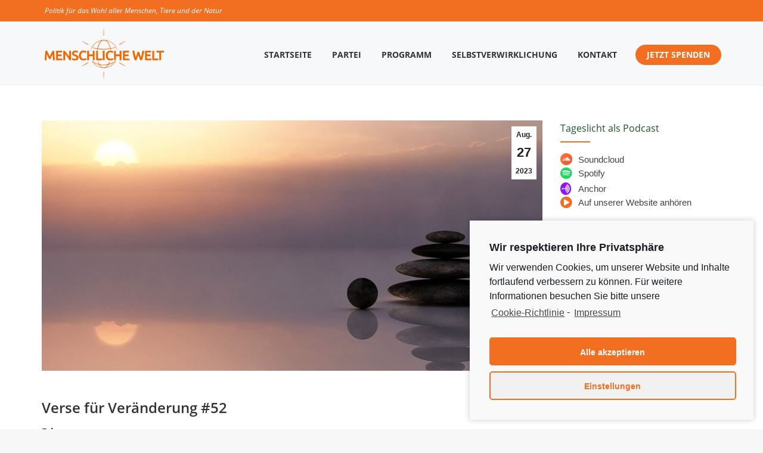

--- FILE ---
content_type: text/html; charset=UTF-8
request_url: https://www.menschlichewelt.de/verse-fuer-veraenderung-52/
body_size: 22736
content:
<!DOCTYPE html>
<!--[if !(IE 6) | !(IE 7) | !(IE 8)  ]><!-->
<html lang="de" class="no-js">
<!--<![endif]-->
<head>
	<meta charset="UTF-8" />
		<meta name="viewport" content="width=device-width, initial-scale=1, maximum-scale=1, user-scalable=0">
		<meta name="theme-color" content="rgba(30,187,240,0)"/>	<link rel="profile" href="https://gmpg.org/xfn/11" />
	<title>Verse für Veränderung #52 &#8211; MENSCHLICHE WELT</title>
<script>window.koko_analytics = {"url":"https:\/\/www.menschlichewelt.de\/koko-analytics-collect.php","post_id":45774,"use_cookie":1,"cookie_path":"\/","dnt":true};</script>		<style type="text/css">
					.heateor_sss_button_instagram span.heateor_sss_svg,a.heateor_sss_instagram span.heateor_sss_svg{background:radial-gradient(circle at 30% 107%,#fdf497 0,#fdf497 5%,#fd5949 45%,#d6249f 60%,#285aeb 90%)}
											.heateor_sss_horizontal_sharing .heateor_sss_svg,.heateor_sss_standard_follow_icons_container .heateor_sss_svg{
							color: #fff;
						border-width: 0px;
			border-style: solid;
			border-color: transparent;
		}
					.heateor_sss_horizontal_sharing .heateorSssTCBackground{
				color:#666;
			}
					.heateor_sss_horizontal_sharing span.heateor_sss_svg:hover,.heateor_sss_standard_follow_icons_container span.heateor_sss_svg:hover{
						border-color: transparent;
		}
		.heateor_sss_vertical_sharing span.heateor_sss_svg,.heateor_sss_floating_follow_icons_container span.heateor_sss_svg{
							color: #fff;
						border-width: 0px;
			border-style: solid;
			border-color: transparent;
		}
				.heateor_sss_vertical_sharing .heateorSssTCBackground{
			color:#666;
		}
						.heateor_sss_vertical_sharing span.heateor_sss_svg:hover,.heateor_sss_floating_follow_icons_container span.heateor_sss_svg:hover{
						border-color: transparent;
		}
		@media screen and (max-width:783px) {.heateor_sss_vertical_sharing{display:none!important}}div.heateor_sss_sharing_title{text-align:center}div.heateor_sss_sharing_ul{width:100%;text-align:center;}div.heateor_sss_horizontal_sharing div.heateor_sss_sharing_ul a{float:none!important;display:inline-block;}		</style>
		<meta name='robots' content='max-image-preview:large' />
<link rel='dns-prefetch' href='//www.google.com' />
<link rel='dns-prefetch' href='//fonts.googleapis.com' />
<link rel='dns-prefetch' href='//s.w.org' />
<link rel="alternate" type="application/rss+xml" title="MENSCHLICHE WELT &raquo; Feed" href="https://www.menschlichewelt.de/feed/" />
<link rel="alternate" type="application/rss+xml" title="MENSCHLICHE WELT &raquo; Kommentar-Feed" href="https://www.menschlichewelt.de/comments/feed/" />
<script type="text/javascript">
window._wpemojiSettings = {"baseUrl":"https:\/\/s.w.org\/images\/core\/emoji\/13.1.0\/72x72\/","ext":".png","svgUrl":"https:\/\/s.w.org\/images\/core\/emoji\/13.1.0\/svg\/","svgExt":".svg","source":{"concatemoji":"https:\/\/www.menschlichewelt.de\/wp-includes\/js\/wp-emoji-release.min.js?ver=5.9.12"}};
/*! This file is auto-generated */
!function(e,a,t){var n,r,o,i=a.createElement("canvas"),p=i.getContext&&i.getContext("2d");function s(e,t){var a=String.fromCharCode;p.clearRect(0,0,i.width,i.height),p.fillText(a.apply(this,e),0,0);e=i.toDataURL();return p.clearRect(0,0,i.width,i.height),p.fillText(a.apply(this,t),0,0),e===i.toDataURL()}function c(e){var t=a.createElement("script");t.src=e,t.defer=t.type="text/javascript",a.getElementsByTagName("head")[0].appendChild(t)}for(o=Array("flag","emoji"),t.supports={everything:!0,everythingExceptFlag:!0},r=0;r<o.length;r++)t.supports[o[r]]=function(e){if(!p||!p.fillText)return!1;switch(p.textBaseline="top",p.font="600 32px Arial",e){case"flag":return s([127987,65039,8205,9895,65039],[127987,65039,8203,9895,65039])?!1:!s([55356,56826,55356,56819],[55356,56826,8203,55356,56819])&&!s([55356,57332,56128,56423,56128,56418,56128,56421,56128,56430,56128,56423,56128,56447],[55356,57332,8203,56128,56423,8203,56128,56418,8203,56128,56421,8203,56128,56430,8203,56128,56423,8203,56128,56447]);case"emoji":return!s([10084,65039,8205,55357,56613],[10084,65039,8203,55357,56613])}return!1}(o[r]),t.supports.everything=t.supports.everything&&t.supports[o[r]],"flag"!==o[r]&&(t.supports.everythingExceptFlag=t.supports.everythingExceptFlag&&t.supports[o[r]]);t.supports.everythingExceptFlag=t.supports.everythingExceptFlag&&!t.supports.flag,t.DOMReady=!1,t.readyCallback=function(){t.DOMReady=!0},t.supports.everything||(n=function(){t.readyCallback()},a.addEventListener?(a.addEventListener("DOMContentLoaded",n,!1),e.addEventListener("load",n,!1)):(e.attachEvent("onload",n),a.attachEvent("onreadystatechange",function(){"complete"===a.readyState&&t.readyCallback()})),(n=t.source||{}).concatemoji?c(n.concatemoji):n.wpemoji&&n.twemoji&&(c(n.twemoji),c(n.wpemoji)))}(window,document,window._wpemojiSettings);
</script>
<style type="text/css">
img.wp-smiley,
img.emoji {
	display: inline !important;
	border: none !important;
	box-shadow: none !important;
	height: 1em !important;
	width: 1em !important;
	margin: 0 0.07em !important;
	vertical-align: -0.1em !important;
	background: none !important;
	padding: 0 !important;
}
</style>
	<link rel='stylesheet' id='jquery.nice-select-css'  href='https://www.menschlichewelt.de/wp-content/plugins/mec-fluent-layouts//assets/libs/nice-select.css?ver=1.1.0' type='text/css' media='all' />
<link rel='stylesheet' id='mec-select2-style-css'  href='https://www.menschlichewelt.de/wp-content/plugins/modern-events-calendar/assets/packages/select2/select2.min.css?ver=5.22.3' type='text/css' media='all' />
<link rel='stylesheet' id='mec-font-icons-css'  href='https://www.menschlichewelt.de/wp-content/plugins/modern-events-calendar/assets/css/iconfonts.css?ver=5.9.12' type='text/css' media='all' />
<link rel='stylesheet' id='mec-frontend-style-css'  href='https://www.menschlichewelt.de/wp-content/plugins/modern-events-calendar/assets/css/frontend.min.css?ver=5.22.3' type='text/css' media='all' />
<link rel='stylesheet' id='mec-tooltip-style-css'  href='https://www.menschlichewelt.de/wp-content/plugins/modern-events-calendar/assets/packages/tooltip/tooltip.css?ver=5.9.12' type='text/css' media='all' />
<link rel='stylesheet' id='mec-tooltip-shadow-style-css'  href='https://www.menschlichewelt.de/wp-content/plugins/modern-events-calendar/assets/packages/tooltip/tooltipster-sideTip-shadow.min.css?ver=5.9.12' type='text/css' media='all' />
<link rel='stylesheet' id='featherlight-css'  href='https://www.menschlichewelt.de/wp-content/plugins/modern-events-calendar/assets/packages/featherlight/featherlight.css?ver=5.9.12' type='text/css' media='all' />
<link rel='stylesheet' id='mec-lity-style-css'  href='https://www.menschlichewelt.de/wp-content/plugins/modern-events-calendar/assets/packages/lity/lity.min.css?ver=5.9.12' type='text/css' media='all' />
<link rel='stylesheet' id='mec-general-calendar-style-css'  href='https://www.menschlichewelt.de/wp-content/plugins/modern-events-calendar/assets/css/mec-general-calendar.css?ver=5.9.12' type='text/css' media='all' />
<link rel='stylesheet' id='mec-fluent-layouts-google-fonts-css'  href='https://fonts.googleapis.com/css2?family=DM+Sans%3Aital%2Cwght%400%2C400%3B0%2C500%3B0%2C700%3B1%2C400%3B1%2C500%3B1%2C700&#038;display=swap&#038;ver=5.9.12' type='text/css' media='all' />
<link rel='stylesheet' id='mec-fluent-layouts-css'  href='https://www.menschlichewelt.de/wp-content/plugins/mec-fluent-layouts//assets/mec-fluent-layouts.css?ver=1.0.0' type='text/css' media='all' />
<link rel='stylesheet' id='mec-fluent-layouts-single-css'  href='https://www.menschlichewelt.de/wp-content/plugins/mec-fluent-layouts//assets/mec-fluent-layouts-single.css?ver=1.0.0' type='text/css' media='all' />
<link rel='stylesheet' id='lsow-icomoon-css'  href='https://www.menschlichewelt.de/wp-content/plugins/livemesh-siteorigin-widgets/assets/css/icomoon.css?ver=3.2' type='text/css' media='all' />
<link rel='stylesheet' id='lsow-slick-css'  href='https://www.menschlichewelt.de/wp-content/plugins/livemesh-siteorigin-widgets/assets/css/slick.css?ver=3.2' type='text/css' media='all' />
<link rel='stylesheet' id='lsow-frontend-css'  href='https://www.menschlichewelt.de/wp-content/plugins/livemesh-siteorigin-widgets/assets/css/lsow-frontend.css?ver=3.2' type='text/css' media='all' />
<link rel='stylesheet' id='lsow-posts-carousel-css'  href='https://www.menschlichewelt.de/wp-content/plugins/livemesh-siteorigin-widgets/includes/widgets/lsow-posts-carousel-widget/css/style.css?ver=1.45.0' type='text/css' media='all' />
<link rel='stylesheet' id='lsow-posts-carousel-default-f8501b1b6e18-css'  href='https://www.menschlichewelt.de/wp-content/uploads/siteorigin-widgets/lsow-posts-carousel-default-f8501b1b6e18.css?ver=5.9.12' type='text/css' media='all' />
<link rel='stylesheet' id='wen-skill-charts-css'  href='https://www.menschlichewelt.de/wp-content/plugins/wen-skill-charts/public/css/wen-skill-charts-public.css?ver=1.5.2' type='text/css' media='all' />
<link rel='stylesheet' id='parent-theme-css'  href='https://www.menschlichewelt.de/wp-content/themes/dt-the7/style.css?ver=5.9.12' type='text/css' media='all' />
<link rel='stylesheet' id='child-theme-css'  href='https://www.menschlichewelt.de/wp-content/themes/dt-the7-child/style.css?ver=5.9.12' type='text/css' media='all' />
<link rel='stylesheet' id='the7-font-css'  href='https://www.menschlichewelt.de/wp-content/themes/dt-the7/fonts/icomoon-the7-font/icomoon-the7-font.min.css?ver=11.7.1.1' type='text/css' media='all' />
<link rel='stylesheet' id='the7-awesome-fonts-css'  href='https://www.menschlichewelt.de/wp-content/themes/dt-the7/fonts/FontAwesome/css/all.min.css?ver=11.7.1.1' type='text/css' media='all' />
<link rel='stylesheet' id='the7-Defaults-css'  href='https://www.menschlichewelt.de/wp-content/uploads/smile_fonts/Defaults/Defaults.css?ver=5.9.12' type='text/css' media='all' />
<link rel='stylesheet' id='the7-mw-charityicons-css'  href='https://www.menschlichewelt.de/wp-content/uploads/smile_fonts/mw-charityicons/mw-charityicons.css?ver=5.9.12' type='text/css' media='all' />
<link rel='stylesheet' id='the7-YogaIcons-css'  href='https://www.menschlichewelt.de/wp-content/uploads/smile_fonts/YogaIcons/YogaIcons.css?ver=5.9.12' type='text/css' media='all' />
<link rel='stylesheet' id='heateor_sss_frontend_css-css'  href='https://www.menschlichewelt.de/wp-content/plugins/sassy-social-share/public/css/sassy-social-share-public.css?ver=3.3.44' type='text/css' media='all' />
<link rel='stylesheet' id='js_composer_front-css'  href='https://www.menschlichewelt.de/wp-content/plugins/js_composer/assets/css/js_composer.min.css?ver=6.13.0' type='text/css' media='all' />
<link rel='stylesheet' id='popup-maker-site-css'  href='//www.menschlichewelt.de/wp-content/uploads/pum/pum-site-styles.css?generated=1670497069&#038;ver=1.17.1' type='text/css' media='all' />
<link rel='stylesheet' id='dt-main-css'  href='https://www.menschlichewelt.de/wp-content/themes/dt-the7/css/main.min.css?ver=11.7.1.1' type='text/css' media='all' />
<style id='dt-main-inline-css' type='text/css'>
body #load {
  display: block;
  height: 100%;
  overflow: hidden;
  position: fixed;
  width: 100%;
  z-index: 9901;
  opacity: 1;
  visibility: visible;
  transition: all .35s ease-out;
}
.load-wrap {
  width: 100%;
  height: 100%;
  background-position: center center;
  background-repeat: no-repeat;
  text-align: center;
  display: -ms-flexbox;
  display: -ms-flex;
  display: flex;
  -ms-align-items: center;
  -ms-flex-align: center;
  align-items: center;
  -ms-flex-flow: column wrap;
  flex-flow: column wrap;
  -ms-flex-pack: center;
  -ms-justify-content: center;
  justify-content: center;
}
.load-wrap > svg {
  position: absolute;
  top: 50%;
  left: 50%;
  transform: translate(-50%,-50%);
}
#load {
  background: var(--the7-elementor-beautiful-loading-bg,#ffffff);
  --the7-beautiful-spinner-color2: var(--the7-beautiful-spinner-color,rgba(51,51,51,0.3));
}

</style>
<link rel='stylesheet' id='the7-custom-scrollbar-css'  href='https://www.menschlichewelt.de/wp-content/themes/dt-the7/lib/custom-scrollbar/custom-scrollbar.min.css?ver=11.7.1.1' type='text/css' media='all' />
<link rel='stylesheet' id='the7-wpbakery-css'  href='https://www.menschlichewelt.de/wp-content/themes/dt-the7/css/wpbakery.min.css?ver=11.7.1.1' type='text/css' media='all' />
<link rel='stylesheet' id='the7-core-css'  href='https://www.menschlichewelt.de/wp-content/plugins/dt-the7-core/assets/css/post-type.min.css?ver=2.7.5' type='text/css' media='all' />
<link rel='stylesheet' id='jvcf7_client_css-css'  href='https://www.menschlichewelt.de/wp-content/plugins/jquery-validation-for-contact-form-7/includes/assets/css/jvcf7_client.css?ver=5.3' type='text/css' media='all' />
<link rel='stylesheet' id='the7-css-vars-css'  href='https://www.menschlichewelt.de/wp-content/uploads/the7-css/css-vars.css?ver=b69629fbd36d' type='text/css' media='all' />
<link rel='stylesheet' id='dt-custom-css'  href='https://www.menschlichewelt.de/wp-content/uploads/the7-css/custom.css?ver=b69629fbd36d' type='text/css' media='all' />
<link rel='stylesheet' id='dt-media-css'  href='https://www.menschlichewelt.de/wp-content/uploads/the7-css/media.css?ver=b69629fbd36d' type='text/css' media='all' />
<link rel='stylesheet' id='the7-elements-albums-portfolio-css'  href='https://www.menschlichewelt.de/wp-content/uploads/the7-css/the7-elements-albums-portfolio.css?ver=b69629fbd36d' type='text/css' media='all' />
<link rel='stylesheet' id='the7-elements-css'  href='https://www.menschlichewelt.de/wp-content/uploads/the7-css/post-type-dynamic.css?ver=b69629fbd36d' type='text/css' media='all' />
<link rel='stylesheet' id='style-css'  href='https://www.menschlichewelt.de/wp-content/themes/dt-the7-child/style.css?ver=11.7.1.1' type='text/css' media='all' />
<link rel='stylesheet' id='cmplz-cookie-css'  href='https://www.menschlichewelt.de/wp-content/plugins/complianz-gdpr/assets/css/cookieconsent.min.css?ver=5.5.1' type='text/css' media='all' />
<script type='text/javascript' src='https://www.menschlichewelt.de/wp-includes/js/jquery/jquery.min.js?ver=3.6.0' id='jquery-core-js'></script>
<script type='text/javascript' src='https://www.menschlichewelt.de/wp-includes/js/jquery/jquery-migrate.min.js?ver=3.3.2' id='jquery-migrate-js'></script>
<script type='text/javascript' src='https://www.menschlichewelt.de/wp-content/plugins/mec-fluent-layouts//assets/libs/date.format.js?ver=1.2.3' id='date.format-js'></script>
<script type='text/javascript' src='https://www.menschlichewelt.de/wp-content/plugins/mec-fluent-layouts//assets/libs/jquery.nicescroll.min.js?ver=3.7.6' id='jquery.nicescroll-js'></script>
<script type='text/javascript' src='https://www.menschlichewelt.de/wp-content/plugins/mec-fluent-layouts//assets/libs/jquery.nice-select.min.js?ver=1.1.0' id='jquery.nice-select-js'></script>
<script type='text/javascript' src='https://www.menschlichewelt.de/wp-content/plugins/modern-events-calendar/assets/js/mec-general-calendar.js?ver=5.22.3' id='mec-general-calendar-script-js'></script>
<script type='text/javascript' id='mec-frontend-script-js-extra'>
/* <![CDATA[ */
var mecdata = {"day":"DAY","days":"DAY","hour":"HRS","hours":"HRS","minute":"MIN","minutes":"MIN","second":"SEC","seconds":"SEC","elementor_edit_mode":"no","recapcha_key":"6LepS6kUAAAAABbjX-8676VcNyx4tlVzeX_EUstB","ajax_url":"https:\/\/www.menschlichewelt.de\/wp-admin\/admin-ajax.php","fes_nonce":"4ad55ec207","current_year":"2026","current_month":"01","datepicker_format":"yy-mm-dd&Y-m-d","enableSingleFluent":""};
/* ]]> */
</script>
<script type='text/javascript' src='https://www.menschlichewelt.de/wp-content/plugins/modern-events-calendar/assets/js/frontend.js?ver=5.22.3' id='mec-frontend-script-js'></script>
<script type='text/javascript' src='https://www.menschlichewelt.de/wp-content/plugins/modern-events-calendar/assets/js/events.js?ver=5.22.3' id='mec-events-script-js'></script>
<script type='text/javascript' src='https://www.menschlichewelt.de/wp-content/plugins/revslider/public/assets/js/rbtools.min.js?ver=6.6.13' async id='tp-tools-js'></script>
<script type='text/javascript' src='https://www.menschlichewelt.de/wp-content/plugins/revslider/public/assets/js/rs6.min.js?ver=6.6.13' async id='revmin-js'></script>
<script type='text/javascript' src='https://www.menschlichewelt.de/wp-content/plugins/livemesh-siteorigin-widgets/assets/js/slick.min.js?ver=3.2' id='lsow-slick-carousel-js'></script>
<script type='text/javascript' src='https://www.menschlichewelt.de/wp-content/plugins/wen-skill-charts/public/js/jquery.appear.js?ver=1.5.2' id='wen-skill-charts-appear-js'></script>
<script type='text/javascript' src='https://www.menschlichewelt.de/wp-content/plugins/wen-skill-charts/public/js/jquery.easypiechart.js?ver=1.5.2' id='wen-skill-charts-easypiechart-js'></script>
<script type='text/javascript' src='https://www.menschlichewelt.de/wp-content/plugins/wen-skill-charts/public/js/wen-skill-charts-public.js?ver=1.5.2' id='wen-skill-charts-js'></script>
<script type='text/javascript' id='dt-above-fold-js-extra'>
/* <![CDATA[ */
var dtLocal = {"themeUrl":"https:\/\/www.menschlichewelt.de\/wp-content\/themes\/dt-the7","passText":"Um diesen gesch\u00fctzten Eintrag anzusehen, geben Sie bitte das Passwort ein:","moreButtonText":{"loading":"Lade...","loadMore":"Mehr laden"},"postID":"45774","ajaxurl":"https:\/\/www.menschlichewelt.de\/wp-admin\/admin-ajax.php","REST":{"baseUrl":"https:\/\/www.menschlichewelt.de\/wp-json\/the7\/v1","endpoints":{"sendMail":"\/send-mail"}},"contactMessages":{"required":"One or more fields have an error. Please check and try again.","terms":"Please accept the privacy policy.","fillTheCaptchaError":"Please, fill the captcha."},"captchaSiteKey":"","ajaxNonce":"8aaa237c8d","pageData":"","themeSettings":{"smoothScroll":"on","lazyLoading":false,"desktopHeader":{"height":106},"ToggleCaptionEnabled":"disabled","ToggleCaption":"Navigation","floatingHeader":{"showAfter":120,"showMenu":true,"height":76,"logo":{"showLogo":true,"html":"<img class=\" preload-me\" src=\"https:\/\/www.menschlichewelt.de\/wp-content\/uploads\/2019\/03\/MenschlicheWelt_Logo_orange_RGB-300dpi-Transparent-e1552056840836.png\" srcset=\"https:\/\/www.menschlichewelt.de\/wp-content\/uploads\/2019\/03\/MenschlicheWelt_Logo_orange_RGB-300dpi-Transparent-e1552056840836.png 1200w, https:\/\/www.menschlichewelt.de\/wp-content\/uploads\/2019\/03\/MenschlicheWelt_Logo_orange_RGB-300dpi-Transparent-e1552056840836.png 1200w\" width=\"1200\" height=\"504\"   sizes=\"1200px\" alt=\"MENSCHLICHE WELT\" \/>","url":"https:\/\/www.menschlichewelt.de\/"}},"topLine":{"floatingTopLine":{"logo":{"showLogo":false,"html":""}}},"mobileHeader":{"firstSwitchPoint":990,"secondSwitchPoint":778,"firstSwitchPointHeight":70,"secondSwitchPointHeight":20,"mobileToggleCaptionEnabled":"disabled","mobileToggleCaption":"Menu"},"stickyMobileHeaderFirstSwitch":{"logo":{"html":"<img class=\" preload-me\" src=\"https:\/\/www.menschlichewelt.de\/wp-content\/uploads\/2019\/03\/MenschlicheWelt_Logo_orange_RGB-300dpi-Transparent-e1552056840836.png\" srcset=\"https:\/\/www.menschlichewelt.de\/wp-content\/uploads\/2019\/03\/MenschlicheWelt_Logo_orange_RGB-300dpi-Transparent-e1552056840836.png 1200w, https:\/\/www.menschlichewelt.de\/wp-content\/uploads\/2019\/03\/MenschlicheWelt_Logo_orange_RGB-300dpi-Transparent-e1552056840836.png 1200w\" width=\"1200\" height=\"504\"   sizes=\"1200px\" alt=\"MENSCHLICHE WELT\" \/>"}},"stickyMobileHeaderSecondSwitch":{"logo":{"html":"<img class=\" preload-me\" src=\"https:\/\/www.menschlichewelt.de\/wp-content\/uploads\/2019\/03\/MenschlicheWelt_Logo_orange_RGB-300dpi-Transparent-e1552056840836.png\" srcset=\"https:\/\/www.menschlichewelt.de\/wp-content\/uploads\/2019\/03\/MenschlicheWelt_Logo_orange_RGB-300dpi-Transparent-e1552056840836.png 1200w, https:\/\/www.menschlichewelt.de\/wp-content\/uploads\/2019\/03\/MenschlicheWelt_Logo_orange_RGB-300dpi-Transparent-e1552056840836.png 1200w\" width=\"1200\" height=\"504\"   sizes=\"1200px\" alt=\"MENSCHLICHE WELT\" \/>"}},"sidebar":{"switchPoint":990},"boxedWidth":"1340px"},"VCMobileScreenWidth":"768"};
var dtShare = {"shareButtonText":{"facebook":"Share on Facebook","twitter":"Tweet","pinterest":"Pin it","linkedin":"Share on Linkedin","whatsapp":"Share on Whatsapp"},"overlayOpacity":"85"};
/* ]]> */
</script>
<script type='text/javascript' src='https://www.menschlichewelt.de/wp-content/themes/dt-the7/js/above-the-fold.min.js?ver=11.7.1.1' id='dt-above-fold-js'></script>
<link rel="https://api.w.org/" href="https://www.menschlichewelt.de/wp-json/" /><link rel="alternate" type="application/json" href="https://www.menschlichewelt.de/wp-json/wp/v2/posts/45774" /><link rel="EditURI" type="application/rsd+xml" title="RSD" href="https://www.menschlichewelt.de/xmlrpc.php?rsd" />
<link rel="wlwmanifest" type="application/wlwmanifest+xml" href="https://www.menschlichewelt.de/wp-includes/wlwmanifest.xml" /> 
<meta name="generator" content="WordPress 5.9.12" />
<link rel="canonical" href="https://www.menschlichewelt.de/verse-fuer-veraenderung-52/" />
<link rel='shortlink' href='https://www.menschlichewelt.de/?p=45774' />
<link rel="alternate" type="application/json+oembed" href="https://www.menschlichewelt.de/wp-json/oembed/1.0/embed?url=https%3A%2F%2Fwww.menschlichewelt.de%2Fverse-fuer-veraenderung-52%2F" />
<link rel="alternate" type="text/xml+oembed" href="https://www.menschlichewelt.de/wp-json/oembed/1.0/embed?url=https%3A%2F%2Fwww.menschlichewelt.de%2Fverse-fuer-veraenderung-52%2F&#038;format=xml" />
<script type='text/javascript'>
var tminusnow = '{"now":"1\/20\/2026 11:28:36"}';
</script>
<!-- Lara's Google Analytics - https://www.xtraorbit.com/wordpress-google-analytics-dashboard-widget/ -->
<script type="text/plain" class="cmplz-script" async src="https://www.googletagmanager.com/gtag/js?id=G-EV59FT3XH4"></script>
<script>
  window.dataLayer = window.dataLayer || [];
  function gtag(){dataLayer.push(arguments);}
  gtag('js', new Date());
  gtag('config', 'G-EV59FT3XH4');
</script>

        <script type="text/javascript">
            (function () {
                window.lsow_fs = {can_use_premium_code: false};
            })();
        </script>
        <meta property="og:site_name" content="MENSCHLICHE WELT" />
<meta property="og:title" content="Verse für Veränderung #52" />
<meta property="og:description" content="Verse für Veränderung #52" />
<meta property="og:image" content="https://www.menschlichewelt.de/wp-content/uploads/2023/08/balance-110850_1280-thegem-blog-default.jpg" />
<meta property="og:url" content="https://www.menschlichewelt.de/verse-fuer-veraenderung-52/" />
<meta property="og:type" content="article" />

<!-- Meta Pixel Code -->
<script class="cmplz-script" type="text/plain">
!function(f,b,e,v,n,t,s){if(f.fbq)return;n=f.fbq=function(){n.callMethod?
n.callMethod.apply(n,arguments):n.queue.push(arguments)};if(!f._fbq)f._fbq=n;
n.push=n;n.loaded=!0;n.version='2.0';n.queue=[];t=b.createElement(e);t.async=!0;
t.src=v;s=b.getElementsByTagName(e)[0];s.parentNode.insertBefore(t,s)}(window,
document,'script','https://connect.facebook.net/en_US/fbevents.js');
</script>
<!-- End Meta Pixel Code -->
<script class="cmplz-script" type="text/plain">
  fbq('init', '2457820137782841', {}, {
    "agent": "wordpress-5.9.12-3.0.8"
});
  </script><script class="cmplz-script" type="text/plain">
  fbq('track', 'PageView', []);
  </script>
<!-- Meta Pixel Code -->
<noscript>
<div><img class="cmplz-placeholder-element cmplz-image" data-src-cmplz="https://www.facebook.com/tr?id=2457820137782841&amp;ev=PageView&amp;noscript=1" height="1" width="1" style="display:none" alt="fbpx"
 src="https://www.menschlichewelt.de/wp-content/plugins/complianz-gdpr/assets/images/placeholders/default-minimal.jpg"  /></div>
</noscript>
<!-- End Meta Pixel Code -->
<meta name="generator" content="Powered by WPBakery Page Builder - drag and drop page builder for WordPress."/>
<meta name="generator" content="Powered by Slider Revolution 6.6.13 - responsive, Mobile-Friendly Slider Plugin for WordPress with comfortable drag and drop interface." />
<script type="text/javascript" id="the7-loader-script">
document.addEventListener("DOMContentLoaded", function(event) {
	var load = document.getElementById("load");
	if(!load.classList.contains('loader-removed')){
		var removeLoading = setTimeout(function() {
			load.className += " loader-removed";
		}, 300);
	}
});
</script>
		<script>function setREVStartSize(e){
			//window.requestAnimationFrame(function() {
				window.RSIW = window.RSIW===undefined ? window.innerWidth : window.RSIW;
				window.RSIH = window.RSIH===undefined ? window.innerHeight : window.RSIH;
				try {
					var pw = document.getElementById(e.c).parentNode.offsetWidth,
						newh;
					pw = pw===0 || isNaN(pw) || (e.l=="fullwidth" || e.layout=="fullwidth") ? window.RSIW : pw;
					e.tabw = e.tabw===undefined ? 0 : parseInt(e.tabw);
					e.thumbw = e.thumbw===undefined ? 0 : parseInt(e.thumbw);
					e.tabh = e.tabh===undefined ? 0 : parseInt(e.tabh);
					e.thumbh = e.thumbh===undefined ? 0 : parseInt(e.thumbh);
					e.tabhide = e.tabhide===undefined ? 0 : parseInt(e.tabhide);
					e.thumbhide = e.thumbhide===undefined ? 0 : parseInt(e.thumbhide);
					e.mh = e.mh===undefined || e.mh=="" || e.mh==="auto" ? 0 : parseInt(e.mh,0);
					if(e.layout==="fullscreen" || e.l==="fullscreen")
						newh = Math.max(e.mh,window.RSIH);
					else{
						e.gw = Array.isArray(e.gw) ? e.gw : [e.gw];
						for (var i in e.rl) if (e.gw[i]===undefined || e.gw[i]===0) e.gw[i] = e.gw[i-1];
						e.gh = e.el===undefined || e.el==="" || (Array.isArray(e.el) && e.el.length==0)? e.gh : e.el;
						e.gh = Array.isArray(e.gh) ? e.gh : [e.gh];
						for (var i in e.rl) if (e.gh[i]===undefined || e.gh[i]===0) e.gh[i] = e.gh[i-1];
											
						var nl = new Array(e.rl.length),
							ix = 0,
							sl;
						e.tabw = e.tabhide>=pw ? 0 : e.tabw;
						e.thumbw = e.thumbhide>=pw ? 0 : e.thumbw;
						e.tabh = e.tabhide>=pw ? 0 : e.tabh;
						e.thumbh = e.thumbhide>=pw ? 0 : e.thumbh;
						for (var i in e.rl) nl[i] = e.rl[i]<window.RSIW ? 0 : e.rl[i];
						sl = nl[0];
						for (var i in nl) if (sl>nl[i] && nl[i]>0) { sl = nl[i]; ix=i;}
						var m = pw>(e.gw[ix]+e.tabw+e.thumbw) ? 1 : (pw-(e.tabw+e.thumbw)) / (e.gw[ix]);
						newh =  (e.gh[ix] * m) + (e.tabh + e.thumbh);
					}
					var el = document.getElementById(e.c);
					if (el!==null && el) el.style.height = newh+"px";
					el = document.getElementById(e.c+"_wrapper");
					if (el!==null && el) {
						el.style.height = newh+"px";
						el.style.display = "block";
					}
				} catch(e){
					console.log("Failure at Presize of Slider:" + e)
				}
			//});
		  };</script>
<noscript><style> .wpb_animate_when_almost_visible { opacity: 1; }</style></noscript><style type="text/css">.mec-event-grid-minimal .mec-modal-booking-button:hover, .mec-events-timeline-wrap .mec-organizer-item a, .mec-events-timeline-wrap .mec-organizer-item:after, .mec-events-timeline-wrap .mec-shortcode-organizers i, .mec-timeline-event .mec-modal-booking-button, .mec-wrap .mec-map-lightbox-wp.mec-event-list-classic .mec-event-date, .mec-timetable-t2-col .mec-modal-booking-button:hover, .mec-event-container-classic .mec-modal-booking-button:hover, .mec-calendar-events-side .mec-modal-booking-button:hover, .mec-event-grid-yearly  .mec-modal-booking-button, .mec-events-agenda .mec-modal-booking-button, .mec-event-grid-simple .mec-modal-booking-button, .mec-event-list-minimal  .mec-modal-booking-button:hover, .mec-timeline-month-divider,  .mec-wrap.colorskin-custom .mec-totalcal-box .mec-totalcal-view span:hover,.mec-wrap.colorskin-custom .mec-calendar.mec-event-calendar-classic .mec-selected-day,.mec-wrap.colorskin-custom .mec-color, .mec-wrap.colorskin-custom .mec-event-sharing-wrap .mec-event-sharing > li:hover a, .mec-wrap.colorskin-custom .mec-color-hover:hover, .mec-wrap.colorskin-custom .mec-color-before *:before ,.mec-wrap.colorskin-custom .mec-widget .mec-event-grid-classic.owl-carousel .owl-nav i,.mec-wrap.colorskin-custom .mec-event-list-classic a.magicmore:hover,.mec-wrap.colorskin-custom .mec-event-grid-simple:hover .mec-event-title,.mec-wrap.colorskin-custom .mec-single-event .mec-event-meta dd.mec-events-event-categories:before,.mec-wrap.colorskin-custom .mec-single-event-date:before,.mec-wrap.colorskin-custom .mec-single-event-time:before,.mec-wrap.colorskin-custom .mec-events-meta-group.mec-events-meta-group-venue:before,.mec-wrap.colorskin-custom .mec-calendar .mec-calendar-side .mec-previous-month i,.mec-wrap.colorskin-custom .mec-calendar .mec-calendar-side .mec-next-month:hover,.mec-wrap.colorskin-custom .mec-calendar .mec-calendar-side .mec-previous-month:hover,.mec-wrap.colorskin-custom .mec-calendar .mec-calendar-side .mec-next-month:hover,.mec-wrap.colorskin-custom .mec-calendar.mec-event-calendar-classic dt.mec-selected-day:hover,.mec-wrap.colorskin-custom .mec-infowindow-wp h5 a:hover, .colorskin-custom .mec-events-meta-group-countdown .mec-end-counts h3,.mec-calendar .mec-calendar-side .mec-next-month i,.mec-wrap .mec-totalcal-box i,.mec-calendar .mec-event-article .mec-event-title a:hover,.mec-attendees-list-details .mec-attendee-profile-link a:hover,.mec-wrap.colorskin-custom .mec-next-event-details li i, .mec-next-event-details i:before, .mec-marker-infowindow-wp .mec-marker-infowindow-count, .mec-next-event-details a,.mec-wrap.colorskin-custom .mec-events-masonry-cats a.mec-masonry-cat-selected,.lity .mec-color,.lity .mec-color-before :before,.lity .mec-color-hover:hover,.lity .mec-wrap .mec-color,.lity .mec-wrap .mec-color-before :before,.lity .mec-wrap .mec-color-hover:hover,.leaflet-popup-content .mec-color,.leaflet-popup-content .mec-color-before :before,.leaflet-popup-content .mec-color-hover:hover,.leaflet-popup-content .mec-wrap .mec-color,.leaflet-popup-content .mec-wrap .mec-color-before :before,.leaflet-popup-content .mec-wrap .mec-color-hover:hover, .mec-calendar.mec-calendar-daily .mec-calendar-d-table .mec-daily-view-day.mec-daily-view-day-active.mec-color, .mec-map-boxshow div .mec-map-view-event-detail.mec-event-detail i,.mec-map-boxshow div .mec-map-view-event-detail.mec-event-detail:hover,.mec-map-boxshow .mec-color,.mec-map-boxshow .mec-color-before :before,.mec-map-boxshow .mec-color-hover:hover,.mec-map-boxshow .mec-wrap .mec-color,.mec-map-boxshow .mec-wrap .mec-color-before :before,.mec-map-boxshow .mec-wrap .mec-color-hover:hover, .mec-choosen-time-message, .mec-booking-calendar-month-navigation .mec-next-month:hover, .mec-booking-calendar-month-navigation .mec-previous-month:hover, .mec-yearly-view-wrap .mec-agenda-event-title a:hover, .mec-yearly-view-wrap .mec-yearly-title-sec .mec-next-year i, .mec-yearly-view-wrap .mec-yearly-title-sec .mec-previous-year i, .mec-yearly-view-wrap .mec-yearly-title-sec .mec-next-year:hover, .mec-yearly-view-wrap .mec-yearly-title-sec .mec-previous-year:hover, .mec-av-spot .mec-av-spot-head .mec-av-spot-box span, .mec-wrap.colorskin-custom .mec-calendar .mec-calendar-side .mec-previous-month:hover .mec-load-month-link, .mec-wrap.colorskin-custom .mec-calendar .mec-calendar-side .mec-next-month:hover .mec-load-month-link, .mec-yearly-view-wrap .mec-yearly-title-sec .mec-previous-year:hover .mec-load-month-link, .mec-yearly-view-wrap .mec-yearly-title-sec .mec-next-year:hover .mec-load-month-link, .mec-skin-list-events-container .mec-data-fields-tooltip .mec-data-fields-tooltip-box ul .mec-event-data-field-item a{color: #f26f22}.mec-skin-carousel-container .mec-event-footer-carousel-type3 .mec-modal-booking-button:hover, .mec-wrap.colorskin-custom .mec-event-sharing .mec-event-share:hover .event-sharing-icon,.mec-wrap.colorskin-custom .mec-event-grid-clean .mec-event-date,.mec-wrap.colorskin-custom .mec-event-list-modern .mec-event-sharing > li:hover a i,.mec-wrap.colorskin-custom .mec-event-list-modern .mec-event-sharing .mec-event-share:hover .mec-event-sharing-icon,.mec-wrap.colorskin-custom .mec-event-list-modern .mec-event-sharing li:hover a i,.mec-wrap.colorskin-custom .mec-calendar:not(.mec-event-calendar-classic) .mec-selected-day,.mec-wrap.colorskin-custom .mec-calendar .mec-selected-day:hover,.mec-wrap.colorskin-custom .mec-calendar .mec-calendar-row  dt.mec-has-event:hover,.mec-wrap.colorskin-custom .mec-calendar .mec-has-event:after, .mec-wrap.colorskin-custom .mec-bg-color, .mec-wrap.colorskin-custom .mec-bg-color-hover:hover, .colorskin-custom .mec-event-sharing-wrap:hover > li, .mec-wrap.colorskin-custom .mec-totalcal-box .mec-totalcal-view span.mec-totalcalview-selected,.mec-wrap .flip-clock-wrapper ul li a div div.inn,.mec-wrap .mec-totalcal-box .mec-totalcal-view span.mec-totalcalview-selected,.event-carousel-type1-head .mec-event-date-carousel,.mec-event-countdown-style3 .mec-event-date,#wrap .mec-wrap article.mec-event-countdown-style1,.mec-event-countdown-style1 .mec-event-countdown-part3 a.mec-event-button,.mec-wrap .mec-event-countdown-style2,.mec-map-get-direction-btn-cnt input[type="submit"],.mec-booking button,span.mec-marker-wrap,.mec-wrap.colorskin-custom .mec-timeline-events-container .mec-timeline-event-date:before, .mec-has-event-for-booking.mec-active .mec-calendar-novel-selected-day, .mec-booking-tooltip.multiple-time .mec-booking-calendar-date.mec-active, .mec-booking-tooltip.multiple-time .mec-booking-calendar-date:hover, .mec-ongoing-normal-label, .mec-calendar .mec-has-event:after, .mec-event-list-modern .mec-event-sharing li:hover .telegram{background-color: #f26f22;}.mec-booking-tooltip.multiple-time .mec-booking-calendar-date:hover, .mec-calendar-day.mec-active .mec-booking-tooltip.multiple-time .mec-booking-calendar-date.mec-active{ background-color: #f26f22;}.mec-skin-carousel-container .mec-event-footer-carousel-type3 .mec-modal-booking-button:hover, .mec-timeline-month-divider, .mec-wrap.colorskin-custom .mec-single-event .mec-speakers-details ul li .mec-speaker-avatar a:hover img,.mec-wrap.colorskin-custom .mec-event-list-modern .mec-event-sharing > li:hover a i,.mec-wrap.colorskin-custom .mec-event-list-modern .mec-event-sharing .mec-event-share:hover .mec-event-sharing-icon,.mec-wrap.colorskin-custom .mec-event-list-standard .mec-month-divider span:before,.mec-wrap.colorskin-custom .mec-single-event .mec-social-single:before,.mec-wrap.colorskin-custom .mec-single-event .mec-frontbox-title:before,.mec-wrap.colorskin-custom .mec-calendar .mec-calendar-events-side .mec-table-side-day, .mec-wrap.colorskin-custom .mec-border-color, .mec-wrap.colorskin-custom .mec-border-color-hover:hover, .colorskin-custom .mec-single-event .mec-frontbox-title:before, .colorskin-custom .mec-single-event .mec-wrap-checkout h4:before, .colorskin-custom .mec-single-event .mec-events-meta-group-booking form > h4:before, .mec-wrap.colorskin-custom .mec-totalcal-box .mec-totalcal-view span.mec-totalcalview-selected,.mec-wrap .mec-totalcal-box .mec-totalcal-view span.mec-totalcalview-selected,.event-carousel-type1-head .mec-event-date-carousel:after,.mec-wrap.colorskin-custom .mec-events-masonry-cats a.mec-masonry-cat-selected, .mec-marker-infowindow-wp .mec-marker-infowindow-count, .mec-wrap.colorskin-custom .mec-events-masonry-cats a:hover, .mec-has-event-for-booking .mec-calendar-novel-selected-day, .mec-booking-tooltip.multiple-time .mec-booking-calendar-date.mec-active, .mec-booking-tooltip.multiple-time .mec-booking-calendar-date:hover, .mec-virtual-event-history h3:before, .mec-booking-tooltip.multiple-time .mec-booking-calendar-date:hover, .mec-calendar-day.mec-active .mec-booking-tooltip.multiple-time .mec-booking-calendar-date.mec-active, .mec-rsvp-form-box form > h4:before, .mec-wrap .mec-box-title::before, .mec-box-title::before  {border-color: #f26f22;}.mec-wrap.colorskin-custom .mec-event-countdown-style3 .mec-event-date:after,.mec-wrap.colorskin-custom .mec-month-divider span:before, .mec-calendar.mec-event-container-simple dl dt.mec-selected-day, .mec-calendar.mec-event-container-simple dl dt.mec-selected-day:hover{border-bottom-color:#f26f22;}.mec-wrap.colorskin-custom  article.mec-event-countdown-style1 .mec-event-countdown-part2:after{border-color: transparent transparent transparent #f26f22;}.mec-wrap.colorskin-custom .mec-box-shadow-color { box-shadow: 0 4px 22px -7px #f26f22;}.mec-events-timeline-wrap .mec-shortcode-organizers, .mec-timeline-event .mec-modal-booking-button, .mec-events-timeline-wrap:before, .mec-wrap.colorskin-custom .mec-timeline-event-local-time, .mec-wrap.colorskin-custom .mec-timeline-event-time ,.mec-wrap.colorskin-custom .mec-timeline-event-location,.mec-choosen-time-message { background: rgba(242,111,34,.11);}.mec-wrap.colorskin-custom .mec-timeline-events-container .mec-timeline-event-date:after { background: rgba(242,111,34,.3);}</style><script>
const setBankingAccount = () => {
	let organizer = document.getElementsByClassName("mec-organizer")[0].getElementsByTagName("h6")[0];
	let bank = document.getElementById("dynBankingAccount");
	
	if (organizer.innerHTML === "Grenzenlos Menschlich e.V." && bank) {
		bank.innerHTML = `<div id="bankverbindung">
<p>Grenzenlos Menschlich e.V.<br />
IBAN: DE57 6509 1040 0055 9600 06<br />
BIC: GENODES1LEU</p>
</div>`;
	}
};


// window.addEventListener("load", () => {
// 	if (!document.URL.includes("veranstaltung")) return;
// 	addEventListener("submit", () => console.log("submitted"));
// });

</script></head>
<body data-cmplz=1 id="the7-body" class="post-template-default single single-post postid-45774 single-format-standard wp-embed-responsive the7-core-ver-2.7.5 no-comments dt-responsive-on right-mobile-menu-close-icon ouside-menu-close-icon mobile-hamburger-close-bg-enable mobile-hamburger-close-bg-hover-enable  fade-medium-mobile-menu-close-icon fade-medium-menu-close-icon accent-gradient srcset-enabled btn-flat custom-btn-color custom-btn-hover-color phantom-sticky phantom-line-decoration phantom-main-logo-on floating-mobile-menu-icon top-header first-switch-logo-left first-switch-menu-right second-switch-logo-left second-switch-menu-right right-mobile-menu layzr-loading-on popup-message-style the7-ver-11.7.1.1 dt-fa-compatibility wpb-js-composer js-comp-ver-6.13.0 vc_responsive">
    <script class="cmplz-script" type="text/plain">

      function updateConfig() {
        var eventsFilter = "Microdata,SubscribedButtonClick";
        var eventsFilterList = eventsFilter.split(',');
        fbq.instance.pluginConfig.set("2457820137782841", 'openbridge',
          {'endpoints':
            [{
              'targetDomain': window.location.href,
              'endpoint': window.location.href + '.open-bridge'
            }],
            'eventsFilter': {
              'eventNames':eventsFilterList,
              'filteringMode':'blocklist'
            }
          }
        );
        fbq.instance.configLoaded("2457820137782841");
      }

      window.onload = function() {
        var s = document.createElement('script');
        s.setAttribute('src', "https://www.menschlichewelt.de/wp-content/plugins/official-facebook-pixel/core/../js/openbridge_plugin.js");
        s.setAttribute('onload', 'updateConfig()');
        document.body.appendChild( s );
      }
    </script><!-- The7 11.7.1.1 -->
<div id="load" class="spinner-loader">
	<div class="load-wrap"><style type="text/css">
    [class*="the7-spinner-animate-"]{
        animation: spinner-animation 1s cubic-bezier(1,1,1,1) infinite;
        x:46.5px;
        y:40px;
        width:7px;
        height:20px;
        fill:var(--the7-beautiful-spinner-color2);
        opacity: 0.2;
    }
    .the7-spinner-animate-2{
        animation-delay: 0.083s;
    }
    .the7-spinner-animate-3{
        animation-delay: 0.166s;
    }
    .the7-spinner-animate-4{
         animation-delay: 0.25s;
    }
    .the7-spinner-animate-5{
         animation-delay: 0.33s;
    }
    .the7-spinner-animate-6{
         animation-delay: 0.416s;
    }
    .the7-spinner-animate-7{
         animation-delay: 0.5s;
    }
    .the7-spinner-animate-8{
         animation-delay: 0.58s;
    }
    .the7-spinner-animate-9{
         animation-delay: 0.666s;
    }
    .the7-spinner-animate-10{
         animation-delay: 0.75s;
    }
    .the7-spinner-animate-11{
        animation-delay: 0.83s;
    }
    .the7-spinner-animate-12{
        animation-delay: 0.916s;
    }
    @keyframes spinner-animation{
        from {
            opacity: 1;
        }
        to{
            opacity: 0;
        }
    }
</style>
<svg width="75px" height="75px" xmlns="http://www.w3.org/2000/svg" viewBox="0 0 100 100" preserveAspectRatio="xMidYMid">
	<rect class="the7-spinner-animate-1" rx="5" ry="5" transform="rotate(0 50 50) translate(0 -30)"></rect>
	<rect class="the7-spinner-animate-2" rx="5" ry="5" transform="rotate(30 50 50) translate(0 -30)"></rect>
	<rect class="the7-spinner-animate-3" rx="5" ry="5" transform="rotate(60 50 50) translate(0 -30)"></rect>
	<rect class="the7-spinner-animate-4" rx="5" ry="5" transform="rotate(90 50 50) translate(0 -30)"></rect>
	<rect class="the7-spinner-animate-5" rx="5" ry="5" transform="rotate(120 50 50) translate(0 -30)"></rect>
	<rect class="the7-spinner-animate-6" rx="5" ry="5" transform="rotate(150 50 50) translate(0 -30)"></rect>
	<rect class="the7-spinner-animate-7" rx="5" ry="5" transform="rotate(180 50 50) translate(0 -30)"></rect>
	<rect class="the7-spinner-animate-8" rx="5" ry="5" transform="rotate(210 50 50) translate(0 -30)"></rect>
	<rect class="the7-spinner-animate-9" rx="5" ry="5" transform="rotate(240 50 50) translate(0 -30)"></rect>
	<rect class="the7-spinner-animate-10" rx="5" ry="5" transform="rotate(270 50 50) translate(0 -30)"></rect>
	<rect class="the7-spinner-animate-11" rx="5" ry="5" transform="rotate(300 50 50) translate(0 -30)"></rect>
	<rect class="the7-spinner-animate-12" rx="5" ry="5" transform="rotate(330 50 50) translate(0 -30)"></rect>
</svg></div>
</div>
<div id="page" >
	<a class="skip-link screen-reader-text" href="#content">Zum Inhalt springen</a>

<div class="masthead inline-header right widgets full-height line-decoration shadow-mobile-header-decoration small-mobile-menu-icon mobile-menu-icon-bg-on mobile-menu-icon-hover-bg-on dt-parent-menu-clickable show-sub-menu-on-hover"  role="banner">

	<div class="top-bar top-bar-line-hide">
	<div class="top-bar-bg" ></div>
	<div class="left-widgets mini-widgets"><div class="text-area show-on-desktop in-top-bar-left in-menu-second-switch"><p><em class="mw-topics">Politik für das Wohl aller Menschen, Tiere und der Natur</em></p>
</div></div><div class="right-widgets mini-widgets"><div class="text-area hide-on-desktop near-logo-first-switch in-menu-second-switch"><div class="mw-formwrap">
<form id="mw-form-top-nl" method="post">
<div class="stayinformed">
<p>Unser kostenloser Newsletter:</p>
</div>
<div class="sMSG">
</div>
<div class="form-item">
				<input class="form-name" tabindex="2" type="text" name="user[name]" placeholder="Name">
			</div>
<div class="form-item">
				<input class="form-email" tabindex="3" type="text" name="user[email]" placeholder="Email-Adresse">
			</div>
<div class="form-item field-wrap fw-submit" tabindex="4">
				<input id="newsletterTop_submit" type="submit" value="Senden">
			</div>
<div>
				<input type="hidden" name="form-submitted" value="top">
			</div>
<div class="field-wrap fw-submit" tabindex="4" style="position: absolute; top: -99999px">
				<input tabindex="2" type="text" name="user[vip-nutella-info]" value="" placeholder="vip-info">
			</div>
</p></form>
</p></div>
</div></div></div>

	<header class="header-bar">

		<div class="branding">
	<div id="site-title" class="assistive-text">MENSCHLICHE WELT</div>
	<div id="site-description" class="assistive-text">Politik für das Wohl aller Menschen, Tiere und der Natur</div>
	<a class="same-logo" href="https://www.menschlichewelt.de/"><img class=" preload-me" src="https://www.menschlichewelt.de/wp-content/uploads/2019/03/MenschlicheWelt_Logo_orange_RGB-300dpi-Transparent-e1552056840836.png" srcset="https://www.menschlichewelt.de/wp-content/uploads/2019/03/MenschlicheWelt_Logo_orange_RGB-300dpi-Transparent-e1552056840836.png 1200w, https://www.menschlichewelt.de/wp-content/uploads/2019/03/MenschlicheWelt_Logo_orange_RGB-300dpi-Transparent-e1552056840836.png 1200w" width="1200" height="504"   sizes="1200px" alt="MENSCHLICHE WELT" /></a></div>

		<ul id="primary-menu" class="main-nav underline-decoration from-centre-line outside-item-remove-margin"><li class="menu-item menu-item-type-post_type menu-item-object-page menu-item-home menu-item-3483 first depth-0"><a href='https://www.menschlichewelt.de/' data-level='1'><span class="menu-item-text"><span class="menu-text">Startseite</span></span></a></li> <li class="menu-item menu-item-type-post_type menu-item-object-page menu-item-has-children menu-item-11103 has-children depth-0"><a href='https://www.menschlichewelt.de/partei/' data-level='1'><span class="menu-item-text"><span class="menu-text">Partei</span></span></a><ul class="sub-nav level-arrows-on"><li class="menu-item menu-item-type-post_type menu-item-object-page menu-item-10459 first depth-1"><a href='https://www.menschlichewelt.de/werwirsind/' data-level='2'><span class="menu-item-text"><span class="menu-text">Über uns</span></span></a></li> <li class="menu-item menu-item-type-post_type menu-item-object-page menu-item-24170 depth-1"><a href='https://www.menschlichewelt.de/mitgliedschaft/' data-level='2'><span class="menu-item-text"><span class="menu-text">Mitglied werden</span></span></a></li> </ul></li> <li class="menu-item menu-item-type-post_type menu-item-object-page menu-item-has-children menu-item-11101 has-children depth-0"><a href='https://www.menschlichewelt.de/programm/' data-level='1'><span class="menu-item-text"><span class="menu-text">Programm</span></span></a><ul class="sub-nav level-arrows-on"><li class="menu-item menu-item-type-post_type menu-item-object-page menu-item-64015 first depth-1"><a href='https://www.menschlichewelt.de/wahlprogramm/' data-level='2'><span class="menu-item-text"><span class="menu-text">Programm für eine menschliche Politik</span></span></a></li> <li class="menu-item menu-item-type-post_type menu-item-object-page menu-item-11362 depth-1"><a href='https://www.menschlichewelt.de/grundsatzprogramm/' data-level='2'><span class="menu-item-text"><span class="menu-text">Grundsatzprogramm</span></span></a></li> <li class="menu-item menu-item-type-post_type menu-item-object-page menu-item-11364 depth-1"><a href='https://www.menschlichewelt.de/prout/' data-level='2'><span class="menu-item-text"><span class="menu-text">Alternatives Gesellschaftkonzept PROUT</span></span></a></li> </ul></li> <li class="menu-item menu-item-type-post_type menu-item-object-page menu-item-has-children menu-item-11102 has-children depth-0"><a href='https://www.menschlichewelt.de/potentialentfaltung/' data-level='1'><span class="menu-item-text"><span class="menu-text">Selbstverwirklichung</span></span></a><ul class="sub-nav level-arrows-on"><li class="menu-item menu-item-type-custom menu-item-object-custom menu-item-11684 first depth-1"><a href='https://www.menschlichewelt.de/meditation' data-level='2'><span class="menu-item-text"><span class="menu-text">Meditation</span></span></a></li> <li class="menu-item menu-item-type-post_type menu-item-object-page menu-item-14107 depth-1"><a href='https://www.menschlichewelt.de/veranstaltungen/' data-level='2'><span class="menu-item-text"><span class="menu-text">Veranstaltungen</span></span></a></li> <li class="menu-item menu-item-type-post_type menu-item-object-page menu-item-12094 depth-1"><a href='https://www.menschlichewelt.de/mitmachen/' data-level='2'><span class="menu-item-text"><span class="menu-text">Mitmachen</span></span></a></li> <li class="menu-item menu-item-type-post_type menu-item-object-page menu-item-11685 depth-1"><a href='https://www.menschlichewelt.de/praktikum/' data-level='2'><span class="menu-item-text"><span class="menu-text">Praktikum</span></span></a></li> <li class="menu-item menu-item-type-post_type menu-item-object-page menu-item-11686 depth-1"><a href='https://www.menschlichewelt.de/freiwilliges-jahr/' data-level='2'><span class="menu-item-text"><span class="menu-text">Freiwilliges Jahr</span></span></a></li> </ul></li> <li class="menu-item menu-item-type-post_type menu-item-object-page menu-item-2919 depth-0"><a href='https://www.menschlichewelt.de/kontakt/' data-level='1'><span class="menu-item-text"><span class="menu-text">Kontakt</span></span></a></li> <li class="helpnow menu-item menu-item-type-post_type menu-item-object-page menu-item-10816 last depth-0"><a href='https://www.menschlichewelt.de/spenden/' data-level='1'><span class="menu-item-text"><span class="menu-text">Jetzt Spenden</span></span></a></li> </ul>
		
	</header>

</div>
<div role="navigation" class="dt-mobile-header mobile-menu-show-divider">
	<div class="dt-close-mobile-menu-icon"><div class="close-line-wrap"><span class="close-line"></span><span class="close-line"></span><span class="close-line"></span></div></div>	<ul id="mobile-menu" class="mobile-main-nav">
		<li class="menu-item menu-item-type-post_type menu-item-object-page menu-item-home menu-item-3483 first depth-0"><a href='https://www.menschlichewelt.de/' data-level='1'><span class="menu-item-text"><span class="menu-text">Startseite</span></span></a></li> <li class="menu-item menu-item-type-post_type menu-item-object-page menu-item-has-children menu-item-11103 has-children depth-0"><a href='https://www.menschlichewelt.de/partei/' data-level='1'><span class="menu-item-text"><span class="menu-text">Partei</span></span></a><ul class="sub-nav level-arrows-on"><li class="menu-item menu-item-type-post_type menu-item-object-page menu-item-10459 first depth-1"><a href='https://www.menschlichewelt.de/werwirsind/' data-level='2'><span class="menu-item-text"><span class="menu-text">Über uns</span></span></a></li> <li class="menu-item menu-item-type-post_type menu-item-object-page menu-item-24170 depth-1"><a href='https://www.menschlichewelt.de/mitgliedschaft/' data-level='2'><span class="menu-item-text"><span class="menu-text">Mitglied werden</span></span></a></li> </ul></li> <li class="menu-item menu-item-type-post_type menu-item-object-page menu-item-has-children menu-item-11101 has-children depth-0"><a href='https://www.menschlichewelt.de/programm/' data-level='1'><span class="menu-item-text"><span class="menu-text">Programm</span></span></a><ul class="sub-nav level-arrows-on"><li class="menu-item menu-item-type-post_type menu-item-object-page menu-item-64015 first depth-1"><a href='https://www.menschlichewelt.de/wahlprogramm/' data-level='2'><span class="menu-item-text"><span class="menu-text">Programm für eine menschliche Politik</span></span></a></li> <li class="menu-item menu-item-type-post_type menu-item-object-page menu-item-11362 depth-1"><a href='https://www.menschlichewelt.de/grundsatzprogramm/' data-level='2'><span class="menu-item-text"><span class="menu-text">Grundsatzprogramm</span></span></a></li> <li class="menu-item menu-item-type-post_type menu-item-object-page menu-item-11364 depth-1"><a href='https://www.menschlichewelt.de/prout/' data-level='2'><span class="menu-item-text"><span class="menu-text">Alternatives Gesellschaftkonzept PROUT</span></span></a></li> </ul></li> <li class="menu-item menu-item-type-post_type menu-item-object-page menu-item-has-children menu-item-11102 has-children depth-0"><a href='https://www.menschlichewelt.de/potentialentfaltung/' data-level='1'><span class="menu-item-text"><span class="menu-text">Selbstverwirklichung</span></span></a><ul class="sub-nav level-arrows-on"><li class="menu-item menu-item-type-custom menu-item-object-custom menu-item-11684 first depth-1"><a href='https://www.menschlichewelt.de/meditation' data-level='2'><span class="menu-item-text"><span class="menu-text">Meditation</span></span></a></li> <li class="menu-item menu-item-type-post_type menu-item-object-page menu-item-14107 depth-1"><a href='https://www.menschlichewelt.de/veranstaltungen/' data-level='2'><span class="menu-item-text"><span class="menu-text">Veranstaltungen</span></span></a></li> <li class="menu-item menu-item-type-post_type menu-item-object-page menu-item-12094 depth-1"><a href='https://www.menschlichewelt.de/mitmachen/' data-level='2'><span class="menu-item-text"><span class="menu-text">Mitmachen</span></span></a></li> <li class="menu-item menu-item-type-post_type menu-item-object-page menu-item-11685 depth-1"><a href='https://www.menschlichewelt.de/praktikum/' data-level='2'><span class="menu-item-text"><span class="menu-text">Praktikum</span></span></a></li> <li class="menu-item menu-item-type-post_type menu-item-object-page menu-item-11686 depth-1"><a href='https://www.menschlichewelt.de/freiwilliges-jahr/' data-level='2'><span class="menu-item-text"><span class="menu-text">Freiwilliges Jahr</span></span></a></li> </ul></li> <li class="menu-item menu-item-type-post_type menu-item-object-page menu-item-2919 depth-0"><a href='https://www.menschlichewelt.de/kontakt/' data-level='1'><span class="menu-item-text"><span class="menu-text">Kontakt</span></span></a></li> <li class="helpnow menu-item menu-item-type-post_type menu-item-object-page menu-item-10816 last depth-0"><a href='https://www.menschlichewelt.de/spenden/' data-level='1'><span class="menu-item-text"><span class="menu-text">Jetzt Spenden</span></span></a></li> 	</ul>
	<div class='mobile-mini-widgets-in-menu'></div>
</div>




<div id="main" class="sidebar-right sidebar-divider-off">

	
	<div class="main-gradient"></div>
	<div class="wf-wrap">
	<div class="wf-container-main">

	

			<div id="content" class="content" role="main">

				
<article id="post-45774" class="single-postlike vertical-fancy-style post-45774 post type-post status-publish format-standard has-post-thumbnail category-allgemein category-1 description-off">

	<div class="post-thumbnail"><div class="fancy-date"><a title="16:32" href="https://www.menschlichewelt.de/2023/08/27/"><span class="entry-month">Aug.</span><span class="entry-date updated">27</span><span class="entry-year">2023</span></a></div><img class="preload-me lazy-load aspect" src="data:image/svg+xml,%3Csvg%20xmlns%3D&#39;http%3A%2F%2Fwww.w3.org%2F2000%2Fsvg&#39;%20viewBox%3D&#39;0%200%201080%20540&#39;%2F%3E" data-src="https://www.menschlichewelt.de/wp-content/uploads/2023/08/balance-110850_1280-thegem-blog-default-1080x540.jpg" data-srcset="https://www.menschlichewelt.de/wp-content/uploads/2023/08/balance-110850_1280-thegem-blog-default-1080x540.jpg 1080w" loading="eager" style="--ratio: 1080 / 540" sizes="(max-width: 1080px) 100vw, 1080px" width="1080" height="540"  title="balance-110850_1280-thegem-blog-default" alt="" /></div><div class="entry-content"><section class="wpb-content-wrapper"><div class="vc_row wpb_row vc_row-fluid"><div class="wpb_column vc_column_container vc_col-sm-12"><div class="vc_column-inner"><div class="wpb_wrapper">
	<div class="wpb_text_column wpb_content_element " >
		<div class="wpb_wrapper">
			<h3>Verse für Veränderung #52</h3>

		</div>
	</div>

	<div class="wpb_text_column wpb_content_element " >
		<div class="wpb_wrapper">
			<p><strong>Erinnerung</strong></p>
<p>Schau nach innen, in die Stille<br />
Suche die Verbindung<br />
Halte einmal wachsam inne<br />
Um dich zu erinnern<br />
Dass du in Wahrheit kosmisch bist<br />
Und diese Welt ein Ausdruck ist<br />
Unendlicher Glückseligkeit<br />
Und du auf Gottes Schoße sitzt<br />
Und sitzt dort für die Ewigkeit.</p>

		</div>
	</div>
</div></div></div></div><div class="vc_row wpb_row vc_row-fluid"><div class="wpb_column vc_column_container vc_col-sm-12"><div class="vc_column-inner"><div class="wpb_wrapper">
	<div class="wpb_text_column wpb_content_element " >
		<div class="wpb_wrapper">
			<div class="online-course"></div>
<p>&nbsp;</p>
<p><em>Unterstütze unsere Arbeit mit einer freiwilligen Zuwendung. </em></p>
<p><em>IBAN: DE50 5095 1469 0013 2735 25</em></p>
<p><em> BIC: HELADEF1HEP</em></p>
<p><em>Danke! </em></p>

		</div>
	</div>
</div></div></div></div>
</section></div><div class="single-related-posts"><h3>Was dich auch interessieren könnte</h3><section class="items-grid"><div class=" related-item"><article class="post-format-standard"><div class="mini-post-img"><a class="alignleft post-rollover layzr-bg" href="https://www.menschlichewelt.de/menschliche-welt-neujahrskonferenz-2026-spirituelle-tiefe-echtheit-und-vernunft/" aria-label="Post image"><img class="preload-me lazy-load aspect" src="data:image/svg+xml,%3Csvg%20xmlns%3D&#39;http%3A%2F%2Fwww.w3.org%2F2000%2Fsvg&#39;%20viewBox%3D&#39;0%200%20110%2080&#39;%2F%3E" data-src="https://www.menschlichewelt.de/wp-content/uploads/2026/01/Gruppenfoto-NJK-MW-bearbeitet-110x80.png" data-srcset="https://www.menschlichewelt.de/wp-content/uploads/2026/01/Gruppenfoto-NJK-MW-bearbeitet-110x80.png 110w, https://www.menschlichewelt.de/wp-content/uploads/2026/01/Gruppenfoto-NJK-MW-bearbeitet-220x160.png 220w" loading="eager" style="--ratio: 110 / 80" sizes="(max-width: 110px) 100vw, 110px" width="110" height="80"  alt="" /></a></div><div class="post-content"><a href="https://www.menschlichewelt.de/menschliche-welt-neujahrskonferenz-2026-spirituelle-tiefe-echtheit-und-vernunft/">MENSCHLICHE WELT Neujahrskonferenz 2026 – Spirituelle Tiefe, Echtheit und Vernunft</a><br /><time class="text-secondary" datetime="2026-01-11T21:04:23+01:00">11. Januar 2026</time></div></article></div><div class=" related-item"><article class="post-format-standard"><div class="mini-post-img"><a class="alignleft post-rollover layzr-bg" href="https://www.menschlichewelt.de/unsere-gegenwart-im-oeffentlichen-raum-2026/" aria-label="Post image"><img class="preload-me lazy-load aspect" src="data:image/svg+xml,%3Csvg%20xmlns%3D&#39;http%3A%2F%2Fwww.w3.org%2F2000%2Fsvg&#39;%20viewBox%3D&#39;0%200%20110%2080&#39;%2F%3E" data-src="https://www.menschlichewelt.de/wp-content/uploads/2026/01/SFM-Leutkirch-Dada-Rede-scaled-1-110x80.jpg" data-srcset="https://www.menschlichewelt.de/wp-content/uploads/2026/01/SFM-Leutkirch-Dada-Rede-scaled-1-110x80.jpg 110w, https://www.menschlichewelt.de/wp-content/uploads/2026/01/SFM-Leutkirch-Dada-Rede-scaled-1-220x160.jpg 220w" loading="eager" style="--ratio: 110 / 80" sizes="(max-width: 110px) 100vw, 110px" width="110" height="80"  alt="" /></a></div><div class="post-content"><a href="https://www.menschlichewelt.de/unsere-gegenwart-im-oeffentlichen-raum-2026/">Unsere Gegenwart im öffentlichen Raum – 2026</a><br /><time class="text-secondary" datetime="2026-01-07T21:30:56+01:00">7. Januar 2026</time></div></article></div><div class=" related-item"><article class="post-format-standard"><div class="mini-post-img"><a class="alignleft post-rollover layzr-bg" href="https://www.menschlichewelt.de/ankommen-auftanken-sein-eindruecke-aus-dem-ananda-ashram/" aria-label="Post image"><img class="preload-me lazy-load aspect" src="data:image/svg+xml,%3Csvg%20xmlns%3D&#39;http%3A%2F%2Fwww.w3.org%2F2000%2Fsvg&#39;%20viewBox%3D&#39;0%200%20110%2080&#39;%2F%3E" data-src="https://www.menschlichewelt.de/wp-content/uploads/2025/12/Ananda-Ashram-Thumbnail-110x80.png" data-srcset="https://www.menschlichewelt.de/wp-content/uploads/2025/12/Ananda-Ashram-Thumbnail-110x80.png 110w, https://www.menschlichewelt.de/wp-content/uploads/2025/12/Ananda-Ashram-Thumbnail-220x160.png 220w" loading="eager" style="--ratio: 110 / 80" sizes="(max-width: 110px) 100vw, 110px" width="110" height="80"  alt="" /></a></div><div class="post-content"><a href="https://www.menschlichewelt.de/ankommen-auftanken-sein-eindruecke-aus-dem-ananda-ashram/">Ankommen, Auftanken, Sein – Eindrücke aus dem Ananda Ashram</a><br /><time class="text-secondary" datetime="2025-12-31T11:44:23+01:00">31. Dezember 2025</time></div></article></div><div class=" related-item"><article class="post-format-standard"><div class="mini-post-img"><a class="alignleft post-rollover layzr-bg" href="https://www.menschlichewelt.de/wie-wir-als-menschheit-alle-probleme-loesen-koennen/" aria-label="Post image"><img class="preload-me lazy-load aspect" src="data:image/svg+xml,%3Csvg%20xmlns%3D&#39;http%3A%2F%2Fwww.w3.org%2F2000%2Fsvg&#39;%20viewBox%3D&#39;0%200%20110%2080&#39;%2F%3E" data-src="https://www.menschlichewelt.de/wp-content/uploads/2025/12/freepik__vast-cosmic-convergence-human-figure-merging-with-__42623-110x80.png" data-srcset="https://www.menschlichewelt.de/wp-content/uploads/2025/12/freepik__vast-cosmic-convergence-human-figure-merging-with-__42623-110x80.png 110w, https://www.menschlichewelt.de/wp-content/uploads/2025/12/freepik__vast-cosmic-convergence-human-figure-merging-with-__42623-220x160.png 220w" loading="eager" style="--ratio: 110 / 80" sizes="(max-width: 110px) 100vw, 110px" width="110" height="80"  alt="" /></a></div><div class="post-content"><a href="https://www.menschlichewelt.de/wie-wir-als-menschheit-alle-probleme-loesen-koennen/">Wie wir als Menschheit alle Probleme lösen können</a><br /><time class="text-secondary" datetime="2025-12-09T21:26:27+01:00">9. Dezember 2025</time></div></article></div><div class=" related-item"><article class="post-format-standard"><div class="mini-post-img"><a class="alignleft post-rollover layzr-bg" href="https://www.menschlichewelt.de/bildung-die-befreit-das-ziel-von-menschliche-welt/" aria-label="Post image"><img class="preload-me lazy-load aspect" src="data:image/svg+xml,%3Csvg%20xmlns%3D&#39;http%3A%2F%2Fwww.w3.org%2F2000%2Fsvg&#39;%20viewBox%3D&#39;0%200%20110%2080&#39;%2F%3E" data-src="https://www.menschlichewelt.de/wp-content/uploads/2025/12/father-child-9262060_1280-110x80.jpg" data-srcset="https://www.menschlichewelt.de/wp-content/uploads/2025/12/father-child-9262060_1280-110x80.jpg 110w, https://www.menschlichewelt.de/wp-content/uploads/2025/12/father-child-9262060_1280-220x160.jpg 220w" loading="eager" style="--ratio: 110 / 80" sizes="(max-width: 110px) 100vw, 110px" width="110" height="80"  alt="" /></a></div><div class="post-content"><a href="https://www.menschlichewelt.de/bildung-die-befreit-das-ziel-von-menschliche-welt/">Bildung, die befreit: Das Ziel von MENSCHLICHE WELT</a><br /><time class="text-secondary" datetime="2025-12-07T21:38:38+01:00">7. Dezember 2025</time></div></article></div><div class=" related-item"><article class="post-format-standard"><div class="mini-post-img"><a class="alignleft post-rollover layzr-bg" href="https://www.menschlichewelt.de/ein-harmonisches-gesellschaftssystem/" aria-label="Post image"><img class="preload-me lazy-load aspect" src="data:image/svg+xml,%3Csvg%20xmlns%3D&#39;http%3A%2F%2Fwww.w3.org%2F2000%2Fsvg&#39;%20viewBox%3D&#39;0%200%20110%2080&#39;%2F%3E" data-src="https://www.menschlichewelt.de/wp-content/uploads/2025/12/freepik__an-iconic-image-of-12-hands-supporting-each-other-__61170-110x80.png" data-srcset="https://www.menschlichewelt.de/wp-content/uploads/2025/12/freepik__an-iconic-image-of-12-hands-supporting-each-other-__61170-110x80.png 110w, https://www.menschlichewelt.de/wp-content/uploads/2025/12/freepik__an-iconic-image-of-12-hands-supporting-each-other-__61170-220x160.png 220w" loading="eager" style="--ratio: 110 / 80" sizes="(max-width: 110px) 100vw, 110px" width="110" height="80"  alt="" /></a></div><div class="post-content"><a href="https://www.menschlichewelt.de/ein-harmonisches-gesellschaftssystem/">Ein harmonisches Gesellschaftssystem</a><br /><time class="text-secondary" datetime="2025-12-03T21:36:29+01:00">3. Dezember 2025</time></div></article></div></section></div>
</article>

			</div><!-- #content -->

			
	<aside id="sidebar" class="sidebar">
		<div class="sidebar-content widget-divider-off">
			<section id="custom_html-7" class="widget_text widget widget_custom_html"><div class="widget-title">Tageslicht als Podcast</div><div class="textwidget custom-html-widget"><ul class="list-podcast">
	<li><a href="https://soundcloud.com/user-211547289" target="_blank" alt="MENSCHLICHE WELT Podcast auf Soundcloud" rel="noopener"><img src="https://www.menschlichewelt.de/wp-content/uploads/2019/11/soundcloud-125x125.gif" alt="">Soundcloud</a></li>
	<li><a href="https://open.spotify.com/show/4l4wNyW9QAVeXAhfXgxcFn" target="_blank" alt="MENSCHLICHE WELT Podcast auf Spotify" rel="noopener"><i class="fab fa-spotify"></i>Spotify</a></li>
	<li><a href="https://anchor.fm/menschliche-welt" target="_blank" alt="MENSCHLICHE WELT Podcast auf Anchor" rel="noopener"><img src="https://www.menschlichewelt.de/wp-content/uploads/2019/11/anchor-Xx125.gif" alt="" class="anchor">Anchor</a></li>
	<li><a href="https://www.menschlichewelt.de/tageslicht-podcast/" alt="MENSCHLICHE WELT Podcast auf www.menschlichewelt.de"><i class="fas fa-play-circle"></i>Auf unserer Website anhören</a></li>
</ul></div></section><section id="lsow-posts-carousel-2" class="widget widget_lsow-posts-carousel"><div
			
			class="so-widget-lsow-posts-carousel so-widget-lsow-posts-carousel-default-f8501b1b6e18"
			
		><div class="widget-title">Potentialentfaltung</div><div id="lsow-posts-carousel-696f58d44db76" class="lsow-posts-carousel lsow-container" data-settings='{"autoplay":true,"autoplay_speed":3500,"animation_speed":300,"pause_on_hover":true,"display_columns":1,"scroll_columns":1,"gutter":1,"so_field_container_state":"open","arrows":false,"dots":false,"tablet_width":800,"tablet_display_columns":1,"tablet_scroll_columns":1,"mobile_width":480,"mobile_display_columns":1,"mobile_scroll_columns":1}'><div data-id="id-37" class="lsow-posts-carousel-item"><article id="post-37" class="post-37 page type-page status-publish has-post-thumbnail tag-potentialentfaltung description-off"><div class="lsow-project-image"><a href="https://www.menschlichewelt.de/praktikum/" target="_self"><img width="700" height="466" src="https://www.menschlichewelt.de/wp-content/uploads/2019/06/img-praktikum.jpg" class="attachment-full size-full wp-post-image" alt="" srcset="https://www.menschlichewelt.de/wp-content/uploads/2019/06/img-praktikum.jpg 700w, https://www.menschlichewelt.de/wp-content/uploads/2019/06/img-praktikum-300x200.jpg 300w" sizes="(max-width: 700px) 100vw, 700px" /></a><div class="lsow-image-info"><div class="lsow-entry-info"><h3 class="lsow-post-title"><a href="https://www.menschlichewelt.de/praktikum/" title="Praktikum" target="_self" rel="bookmark">Praktikum</a></h3></div></div><!-- .lsow-image-info --></div><div class="lsow-entry-text-wrap "><h3 class="entry-title"><a href="https://www.menschlichewelt.de/praktikum/" title="Praktikum" target="_self" rel="bookmark">Praktikum</a></h3></div></article><!-- .hentry --></div><!-- .lsow-posts-carousel-item --><div data-id="id-5623" class="lsow-posts-carousel-item"><article id="post-5623" class="post-5623 page type-page status-publish has-post-thumbnail tag-potentialentfaltung description-off"><div class="lsow-project-image"><a href="https://www.menschlichewelt.de/fuehrungstraining/" target="_self"><img width="700" height="466" src="https://www.menschlichewelt.de/wp-content/uploads/2019/06/img-berge.jpg" class="attachment-full size-full wp-post-image" alt="" loading="lazy" srcset="https://www.menschlichewelt.de/wp-content/uploads/2019/06/img-berge.jpg 700w, https://www.menschlichewelt.de/wp-content/uploads/2019/06/img-berge-300x200.jpg 300w" sizes="(max-width: 700px) 100vw, 700px" /></a><div class="lsow-image-info"><div class="lsow-entry-info"><h3 class="lsow-post-title"><a href="https://www.menschlichewelt.de/fuehrungstraining/" title="Führungstraining" target="_self" rel="bookmark">Führungstraining</a></h3></div></div><!-- .lsow-image-info --></div><div class="lsow-entry-text-wrap "><h3 class="entry-title"><a href="https://www.menschlichewelt.de/fuehrungstraining/" title="Führungstraining" target="_self" rel="bookmark">Führungstraining</a></h3></div></article><!-- .hentry --></div><!-- .lsow-posts-carousel-item --><div data-id="id-4396" class="lsow-posts-carousel-item"><article id="post-4396" class="post-4396 post type-post status-publish format-standard has-post-thumbnail category-allgemein tag-potentialentfaltung category-1 description-off"><div class="lsow-project-image"><a href="https://www.menschlichewelt.de/meditation-der-direkte-weg-zu-deinem-wahren-selbst/" target="_self"><img width="800" height="534" src="https://www.menschlichewelt.de/wp-content/uploads/2018/07/meditation_junge_frau-e1530779564979.jpg" class="attachment-full size-full wp-post-image" alt="" loading="lazy" /></a><div class="lsow-image-info"><div class="lsow-entry-info"><h3 class="lsow-post-title"><a href="https://www.menschlichewelt.de/meditation-der-direkte-weg-zu-deinem-wahren-selbst/" title="Meditation" target="_self" rel="bookmark">Meditation</a></h3></div></div><!-- .lsow-image-info --></div><div class="lsow-entry-text-wrap "><h3 class="entry-title"><a href="https://www.menschlichewelt.de/meditation-der-direkte-weg-zu-deinem-wahren-selbst/" title="Meditation" target="_self" rel="bookmark">Meditation</a></h3></div></article><!-- .hentry --></div><!-- .lsow-posts-carousel-item --><div data-id="id-4528" class="lsow-posts-carousel-item"><article id="post-4528" class="post-4528 dt_portfolio type-dt_portfolio status-publish has-post-thumbnail dt_portfolio_category-dienst dt_portfolio_category-26 description-off"><div class="lsow-project-image"><a href="https://www.menschlichewelt.de/ausbildung/freiwilliges-jahr/" target="_self"><img width="600" height="410" src="https://www.menschlichewelt.de/wp-content/uploads/2018/09/thumb-dienst-freiwilligesjahr.jpg" class="attachment-full size-full wp-post-image" alt="" loading="lazy" srcset="https://www.menschlichewelt.de/wp-content/uploads/2018/09/thumb-dienst-freiwilligesjahr.jpg 600w, https://www.menschlichewelt.de/wp-content/uploads/2018/09/thumb-dienst-freiwilligesjahr-300x205.jpg 300w" sizes="(max-width: 600px) 100vw, 600px" /></a><div class="lsow-image-info"><div class="lsow-entry-info"><h3 class="lsow-post-title"><a href="https://www.menschlichewelt.de/ausbildung/freiwilliges-jahr/" title="Freiwilliges Jahr" target="_self" rel="bookmark">Freiwilliges Jahr</a></h3></div></div><!-- .lsow-image-info --></div><div class="lsow-entry-text-wrap "><h3 class="entry-title"><a href="https://www.menschlichewelt.de/ausbildung/freiwilliges-jahr/" title="Freiwilliges Jahr" target="_self" rel="bookmark">Freiwilliges Jahr</a></h3></div></article><!-- .hentry --></div><!-- .lsow-posts-carousel-item --><div data-id="id-12328" class="lsow-posts-carousel-item"><article id="post-12328" class="post-12328 page type-page status-publish has-post-thumbnail description-off"><div class="lsow-project-image"><a href="https://www.menschlichewelt.de/veranstaltungen/" target="_self"><img width="600" height="400" src="https://www.menschlichewelt.de/wp-content/uploads/2019/06/img-proutcon6.jpg" class="attachment-full size-full wp-post-image" alt="" loading="lazy" srcset="https://www.menschlichewelt.de/wp-content/uploads/2019/06/img-proutcon6.jpg 600w, https://www.menschlichewelt.de/wp-content/uploads/2019/06/img-proutcon6-300x200.jpg 300w" sizes="(max-width: 600px) 100vw, 600px" /></a><div class="lsow-image-info"><div class="lsow-entry-info"><h3 class="lsow-post-title"><a href="https://www.menschlichewelt.de/veranstaltungen/" title="Veranstaltungen" target="_self" rel="bookmark">Veranstaltungen</a></h3></div></div><!-- .lsow-image-info --></div><div class="lsow-entry-text-wrap "><h3 class="entry-title"><a href="https://www.menschlichewelt.de/veranstaltungen/" title="Veranstaltungen" target="_self" rel="bookmark">Veranstaltungen</a></h3></div></article><!-- .hentry --></div><!-- .lsow-posts-carousel-item --></div><!-- .lsow-posts-carousel --></div></section><section id="presscore-blog-posts-2" class="widget widget_presscore-blog-posts"><div class="widget-title">Neue Beiträge</div><ul class="recent-posts round-images"><li><article class="post-format-standard"><div class="mini-post-img"><a class="alignleft post-rollover layzr-bg" href="https://www.menschlichewelt.de/menschliche-welt-neujahrskonferenz-2026-spirituelle-tiefe-echtheit-und-vernunft/" aria-label="Post image"><img class="preload-me lazy-load aspect" src="data:image/svg+xml,%3Csvg%20xmlns%3D&#39;http%3A%2F%2Fwww.w3.org%2F2000%2Fsvg&#39;%20viewBox%3D&#39;0%200%2040%2040&#39;%2F%3E" data-src="https://www.menschlichewelt.de/wp-content/uploads/2026/01/Gruppenfoto-NJK-MW-bearbeitet-40x40.png" data-srcset="https://www.menschlichewelt.de/wp-content/uploads/2026/01/Gruppenfoto-NJK-MW-bearbeitet-40x40.png 40w, https://www.menschlichewelt.de/wp-content/uploads/2026/01/Gruppenfoto-NJK-MW-bearbeitet-80x80.png 80w" loading="eager" style="--ratio: 40 / 40" sizes="(max-width: 40px) 100vw, 40px" width="40" height="40"  alt="" /></a></div><div class="post-content"><a href="https://www.menschlichewelt.de/menschliche-welt-neujahrskonferenz-2026-spirituelle-tiefe-echtheit-und-vernunft/">MENSCHLICHE WELT Neujahrskonferenz 2026 – Spirituelle Tiefe, Echtheit und Vernunft</a><br /><time datetime="2026-01-11T21:04:23+01:00">11. Januar 2026</time></div></article></li><li><article class="post-format-standard"><div class="mini-post-img"><a class="alignleft post-rollover layzr-bg" href="https://www.menschlichewelt.de/unsere-gegenwart-im-oeffentlichen-raum-2026/" aria-label="Post image"><img class="preload-me lazy-load aspect" src="data:image/svg+xml,%3Csvg%20xmlns%3D&#39;http%3A%2F%2Fwww.w3.org%2F2000%2Fsvg&#39;%20viewBox%3D&#39;0%200%2040%2040&#39;%2F%3E" data-src="https://www.menschlichewelt.de/wp-content/uploads/2026/01/SFM-Leutkirch-Dada-Rede-scaled-1-40x40.jpg" data-srcset="https://www.menschlichewelt.de/wp-content/uploads/2026/01/SFM-Leutkirch-Dada-Rede-scaled-1-40x40.jpg 40w, https://www.menschlichewelt.de/wp-content/uploads/2026/01/SFM-Leutkirch-Dada-Rede-scaled-1-80x80.jpg 80w" loading="eager" style="--ratio: 40 / 40" sizes="(max-width: 40px) 100vw, 40px" width="40" height="40"  alt="" /></a></div><div class="post-content"><a href="https://www.menschlichewelt.de/unsere-gegenwart-im-oeffentlichen-raum-2026/">Unsere Gegenwart im öffentlichen Raum – 2026</a><br /><time datetime="2026-01-07T21:30:56+01:00">7. Januar 2026</time></div></article></li><li><article class="post-format-standard"><div class="mini-post-img"><a class="alignleft post-rollover layzr-bg" href="https://www.menschlichewelt.de/ankommen-auftanken-sein-eindruecke-aus-dem-ananda-ashram/" aria-label="Post image"><img class="preload-me lazy-load aspect" src="data:image/svg+xml,%3Csvg%20xmlns%3D&#39;http%3A%2F%2Fwww.w3.org%2F2000%2Fsvg&#39;%20viewBox%3D&#39;0%200%2040%2040&#39;%2F%3E" data-src="https://www.menschlichewelt.de/wp-content/uploads/2025/12/Ananda-Ashram-Thumbnail-40x40.png" data-srcset="https://www.menschlichewelt.de/wp-content/uploads/2025/12/Ananda-Ashram-Thumbnail-40x40.png 40w, https://www.menschlichewelt.de/wp-content/uploads/2025/12/Ananda-Ashram-Thumbnail-80x80.png 80w" loading="eager" style="--ratio: 40 / 40" sizes="(max-width: 40px) 100vw, 40px" width="40" height="40"  alt="" /></a></div><div class="post-content"><a href="https://www.menschlichewelt.de/ankommen-auftanken-sein-eindruecke-aus-dem-ananda-ashram/">Ankommen, Auftanken, Sein – Eindrücke aus dem Ananda Ashram</a><br /><time datetime="2025-12-31T11:44:23+01:00">31. Dezember 2025</time></div></article></li><li><article class="post-format-standard"><div class="mini-post-img"><a class="alignleft post-rollover layzr-bg" href="https://www.menschlichewelt.de/wie-wir-als-menschheit-alle-probleme-loesen-koennen/" aria-label="Post image"><img class="preload-me lazy-load aspect" src="data:image/svg+xml,%3Csvg%20xmlns%3D&#39;http%3A%2F%2Fwww.w3.org%2F2000%2Fsvg&#39;%20viewBox%3D&#39;0%200%2040%2040&#39;%2F%3E" data-src="https://www.menschlichewelt.de/wp-content/uploads/2025/12/freepik__vast-cosmic-convergence-human-figure-merging-with-__42623-40x40.png" data-srcset="https://www.menschlichewelt.de/wp-content/uploads/2025/12/freepik__vast-cosmic-convergence-human-figure-merging-with-__42623-40x40.png 40w, https://www.menschlichewelt.de/wp-content/uploads/2025/12/freepik__vast-cosmic-convergence-human-figure-merging-with-__42623-80x80.png 80w" loading="eager" style="--ratio: 40 / 40" sizes="(max-width: 40px) 100vw, 40px" width="40" height="40"  alt="" /></a></div><div class="post-content"><a href="https://www.menschlichewelt.de/wie-wir-als-menschheit-alle-probleme-loesen-koennen/">Wie wir als Menschheit alle Probleme lösen können</a><br /><time datetime="2025-12-09T21:26:27+01:00">9. Dezember 2025</time></div></article></li><li><article class="post-format-standard"><div class="mini-post-img"><a class="alignleft post-rollover layzr-bg" href="https://www.menschlichewelt.de/bildung-die-befreit-das-ziel-von-menschliche-welt/" aria-label="Post image"><img class="preload-me lazy-load aspect" src="data:image/svg+xml,%3Csvg%20xmlns%3D&#39;http%3A%2F%2Fwww.w3.org%2F2000%2Fsvg&#39;%20viewBox%3D&#39;0%200%2040%2040&#39;%2F%3E" data-src="https://www.menschlichewelt.de/wp-content/uploads/2025/12/father-child-9262060_1280-40x40.jpg" data-srcset="https://www.menschlichewelt.de/wp-content/uploads/2025/12/father-child-9262060_1280-40x40.jpg 40w, https://www.menschlichewelt.de/wp-content/uploads/2025/12/father-child-9262060_1280-80x80.jpg 80w" loading="eager" style="--ratio: 40 / 40" sizes="(max-width: 40px) 100vw, 40px" width="40" height="40"  alt="" /></a></div><div class="post-content"><a href="https://www.menschlichewelt.de/bildung-die-befreit-das-ziel-von-menschliche-welt/">Bildung, die befreit: Das Ziel von MENSCHLICHE WELT</a><br /><time datetime="2025-12-07T21:38:38+01:00">7. Dezember 2025</time></div></article></li><li><article class="post-format-standard"><div class="mini-post-img"><a class="alignleft post-rollover layzr-bg" href="https://www.menschlichewelt.de/ein-harmonisches-gesellschaftssystem/" aria-label="Post image"><img class="preload-me lazy-load aspect" src="data:image/svg+xml,%3Csvg%20xmlns%3D&#39;http%3A%2F%2Fwww.w3.org%2F2000%2Fsvg&#39;%20viewBox%3D&#39;0%200%2040%2040&#39;%2F%3E" data-src="https://www.menschlichewelt.de/wp-content/uploads/2025/12/freepik__an-iconic-image-of-12-hands-supporting-each-other-__61170-40x40.png" data-srcset="https://www.menschlichewelt.de/wp-content/uploads/2025/12/freepik__an-iconic-image-of-12-hands-supporting-each-other-__61170-40x40.png 40w, https://www.menschlichewelt.de/wp-content/uploads/2025/12/freepik__an-iconic-image-of-12-hands-supporting-each-other-__61170-80x80.png 80w" loading="eager" style="--ratio: 40 / 40" sizes="(max-width: 40px) 100vw, 40px" width="40" height="40"  alt="" /></a></div><div class="post-content"><a href="https://www.menschlichewelt.de/ein-harmonisches-gesellschaftssystem/">Ein harmonisches Gesellschaftssystem</a><br /><time datetime="2025-12-03T21:36:29+01:00">3. Dezember 2025</time></div></article></li></ul></section>		</div>
	</aside><!-- #sidebar -->


			</div><!-- .wf-container -->
		</div><!-- .wf-wrap -->

	
	</div><!-- #main -->

	


	<!-- !Footer -->
	<footer id="footer" class="footer solid-bg">

		
			<div class="wf-wrap">
				<div class="wf-container-footer">
					<div class="wf-container">
						<section id="text-4" class="widget widget_text wf-cell wf-1-4">			<div class="textwidget"><p><a href="https://www.menschlichewelt.de"><br />
<img loading="lazy" class="mb-10 preload-me" src="https://www.menschlichewelt.de/wp-content/uploads/2019/03/MenschlicheWelt_Logo_orange_RGB-300dpi-Transparent-e1552056840836.png" alt="MENSCHLICHE WELT" width="150" height="73" /><br />
</a></p>
<p><i> Politik für das Wohl aller Menschen, Tiere und der Natur </i></p>
</div>
		</section><section id="presscore-custom-menu-two-2" class="widget widget_presscore-custom-menu-two wf-cell wf-1-4"><div class="widget-title">Quicklinks</div><ul class="custom-nav"><li class="menu-item menu-item-type-post_type menu-item-object-page menu-item-11527 first"><a href="https://www.menschlichewelt.de/nachrichten/"><span>Nachrichten</span></a></li><li class="menu-item menu-item-type-post_type menu-item-object-page menu-item-8920"><a href="https://www.menschlichewelt.de/praktikum/"><span>Praktikum</span></a></li><li class="menu-item menu-item-type-post_type menu-item-object-page menu-item-8921"><a href="https://www.menschlichewelt.de/partei/"><span>Partei</span></a></li><li class="menu-item menu-item-type-post_type menu-item-object-page menu-item-11691"><a href="https://www.menschlichewelt.de/fuehrungstraining/"><span>Führungstraining</span></a></li></ul></section><section id="presscore-contact-info-widget-2" class="widget widget_presscore-contact-info-widget wf-cell wf-1-4"><div class="widget-title">Kontakt</div><div class="widget-info"><ul>
<li>MENSCHLICHE WELT</li>
<li>07527 954 88 24</li><li>Löwensteinring 24, 12353 Berlin</li>
</ul>

</div><div class="soc-ico"><p class="assistive-text">Finden Sie uns auf:</p><a title="Facebook page opens in new window" href="https://www.facebook.com/pages/Menschliche-Welt/245758938922923?ref=hl" target="_blank" class="facebook"><span class="soc-font-icon"></span><span class="screen-reader-text">Facebook page opens in new window</span></a><a title="Twitter page opens in new window" href="https://www.twitter.com/menschlichewelt" target="_blank" class="twitter"><span class="soc-font-icon"></span><span class="screen-reader-text">Twitter page opens in new window</span></a><a title="YouTube page opens in new window" href="https://www.youtube.com/channel/UC-LodlwMJeYZW1SJV8_sKMQ" target="_blank" class="you-tube"><span class="soc-font-icon"></span><span class="screen-reader-text">YouTube page opens in new window</span></a><a title="Instagram page opens in new window" href="https://www.instagram.com/menschliche.welt/" target="_blank" class="instagram"><span class="soc-font-icon"></span><span class="screen-reader-text">Instagram page opens in new window</span></a></div></section><section id="custom_html-4" class="widget_text widget widget_custom_html wf-cell wf-1-4"><div class="widget-title">Suche</div><div class="textwidget custom-html-widget"><div><div  class="vc_wp_search wpb_content_element"><div class="widget widget_search">	<form class="searchform" role="search" method="get" action="https://www.menschlichewelt.de/">
		<label for="search" class="screen-reader-text">Search:</label>
		<input type="text" class="field searchform-s" name="s" value="" placeholder="Suchbegriff eingeben &hellip;" />
		<input type="submit" class="assistive-text searchsubmit" value="Los!" />
		<a href="#go" class="submit">Los</a>
	</form></div></div></div></div></section>					</div><!-- .wf-container -->
				</div><!-- .wf-container-footer -->
			</div><!-- .wf-wrap -->

			
<!-- !Bottom-bar -->
<div id="bottom-bar" class="solid-bg logo-left" role="contentinfo">
    <div class="wf-wrap">
        <div class="wf-container-bottom">

			
                <div class="wf-float-left">

					<p>Copyright ©<script>document.write(new Date().getFullYear())</script> MENSCHLICHE WELT. All Rights Reserved. </p>
                </div>

			
            <div class="wf-float-right">

				<div class="bottom-text-block"><ul>
<li><a href="https://www.menschlichewelt.de/wp-content/uploads/2025/05/MW_Satzung-mit-Grundsatzprogramm_29.06.2024.pdf" target="_blank">Satzung</a></li>
<li>|</li>
<li><a href="https://www.menschlichewelt.de/datenschutz/">Datenschutz</a></li>
<li>|</li>
<li><a href="https://www.menschlichewelt.de/impressum/">Impressum</a></li>
</ul>
</div>
            </div>

        </div><!-- .wf-container-bottom -->
    </div><!-- .wf-wrap -->
</div><!-- #bottom-bar -->
	</footer><!-- #footer -->

<a href="#" class="scroll-top"><svg version="1.1" id="Layer_1" xmlns="http://www.w3.org/2000/svg" xmlns:xlink="http://www.w3.org/1999/xlink" x="0px" y="0px"
	 viewBox="0 0 16 16" style="enable-background:new 0 0 16 16;" xml:space="preserve">
<path d="M11.7,6.3l-3-3C8.5,3.1,8.3,3,8,3c0,0,0,0,0,0C7.7,3,7.5,3.1,7.3,3.3l-3,3c-0.4,0.4-0.4,1,0,1.4c0.4,0.4,1,0.4,1.4,0L7,6.4
	V12c0,0.6,0.4,1,1,1s1-0.4,1-1V6.4l1.3,1.3c0.4,0.4,1,0.4,1.4,0C11.9,7.5,12,7.3,12,7S11.9,6.5,11.7,6.3z"/>
</svg><span class="screen-reader-text">Go to Top</span></a>

</div><!-- #page -->


		<script>
			window.RS_MODULES = window.RS_MODULES || {};
			window.RS_MODULES.modules = window.RS_MODULES.modules || {};
			window.RS_MODULES.waiting = window.RS_MODULES.waiting || [];
			window.RS_MODULES.defered = false;
			window.RS_MODULES.moduleWaiting = window.RS_MODULES.moduleWaiting || {};
			window.RS_MODULES.type = 'compiled';
		</script>
		<div id="pum-28145" class="pum pum-overlay pum-theme-2442 pum-theme-standard-theme popmake-overlay click_open" data-popmake="{&quot;id&quot;:28145,&quot;slug&quot;:&quot;gesundheitsfernsehen-1&quot;,&quot;theme_id&quot;:2442,&quot;cookies&quot;:[],&quot;triggers&quot;:[{&quot;type&quot;:&quot;click_open&quot;,&quot;settings&quot;:{&quot;extra_selectors&quot;:&quot;&quot;,&quot;cookie_name&quot;:null}}],&quot;mobile_disabled&quot;:null,&quot;tablet_disabled&quot;:null,&quot;meta&quot;:{&quot;display&quot;:{&quot;stackable&quot;:false,&quot;overlay_disabled&quot;:false,&quot;scrollable_content&quot;:false,&quot;disable_reposition&quot;:false,&quot;size&quot;:&quot;medium&quot;,&quot;responsive_min_width&quot;:&quot;0%&quot;,&quot;responsive_min_width_unit&quot;:false,&quot;responsive_max_width&quot;:&quot;100%&quot;,&quot;responsive_max_width_unit&quot;:false,&quot;custom_width&quot;:&quot;640px&quot;,&quot;custom_width_unit&quot;:false,&quot;custom_height&quot;:&quot;380px&quot;,&quot;custom_height_unit&quot;:false,&quot;custom_height_auto&quot;:false,&quot;location&quot;:&quot;center top&quot;,&quot;position_from_trigger&quot;:false,&quot;position_top&quot;:&quot;100&quot;,&quot;position_left&quot;:&quot;0&quot;,&quot;position_bottom&quot;:&quot;0&quot;,&quot;position_right&quot;:&quot;0&quot;,&quot;position_fixed&quot;:false,&quot;animation_type&quot;:&quot;fade&quot;,&quot;animation_speed&quot;:&quot;350&quot;,&quot;animation_origin&quot;:&quot;center top&quot;,&quot;overlay_zindex&quot;:false,&quot;zindex&quot;:&quot;1999999999&quot;},&quot;close&quot;:{&quot;text&quot;:&quot;&quot;,&quot;button_delay&quot;:&quot;0&quot;,&quot;overlay_click&quot;:false,&quot;esc_press&quot;:false,&quot;f4_press&quot;:false},&quot;click_open&quot;:[]}}" role="dialog" aria-hidden="true" 
								   >

	<div id="popmake-28145" class="pum-container popmake theme-2442 pum-responsive pum-responsive-medium responsive size-medium">

				

				

		

				<div class="pum-content popmake-content" tabindex="0">
			<div id="ultimate-video-2773696f58d43d158" class="ult-video  ult-adjust-bottom-margin ultimate-video-2773696f58d43d158 ultv-2954 "><div class="ultv-video ultv-aspect-ratio-16_9 ultv-subscribe-responsive-none" data-videotype="uv_iframe">
						<div class="ultv-video__outer-wrap" data-autoplay="0" data-device="false"  data-iconbg="#3A3A3A" data-overcolor="" data-defaultbg="#1f1f1e" data-defaultplay="defaulticon"><div class="ultv-video__play" data-src="https://www.youtube.com/embed/7rr2zXalfTo?rel=0&amp;start&amp;end&amp;controls=1&amp;mute=0&amp;modestbranding=0&amp;autoplay=1">
								<img class="ultv-video__thumb" src="https://i.ytimg.com/vi/7rr2zXalfTo/maxresdefault.jpg"/>
								<div class="ultv-video__play-icon  ultv-animation-none" style="width:75px"><svg height="100%" version="1.1" viewBox="0 0 68 48" width="100%"><path class="ultv-youtube-icon-bg" d="m .66,37.62 c 0,0 .66,4.70 2.70,6.77 2.58,2.71 5.98,2.63 7.49,2.91 5.43,.52 23.10,.68 23.12,.68 .00,-1.3e-5 14.29,-0.02 23.81,-0.71 1.32,-0.15 4.22,-0.17 6.81,-2.89 2.03,-2.07 2.70,-6.77 2.70,-6.77 0,0 .67,-5.52 .67,-11.04 l 0,-5.17 c 0,-5.52 -0.67,-11.04 -0.67,-11.04 0,0 -0.66,-4.70 -2.70,-6.77 C 62.03,.86 59.13,.84 57.80,.69 48.28,0 34.00,0 34.00,0 33.97,0 19.69,0 10.18,.69 8.85,.84 5.95,.86 3.36,3.58 1.32,5.65 .66,10.35 .66,10.35 c 0,0 -0.55,4.50 -0.66,9.45 l 0,8.36 c .10,4.94 .66,9.45 .66,9.45 z" fill="#1f1f1e" ></path><path d="m 26.96,13.67 18.37,9.62 -18.37,9.55 -0.00,-19.17 z" fill="#fff"></path><path d="M 45.02,23.46 45.32,23.28 26.96,13.67 43.32,22.34 45.02,23.46 z" fill="#ccc"></path></svg></div> </div> </div></div></div>
		</div>


				

							<button type="button" class="pum-close popmake-close" aria-label="Schließen">
			SCHLIEßEN			</button>
		
	</div>

</div>
<div id="pum-3082" class="pum pum-overlay pum-theme-2442 pum-theme-standard-theme popmake-overlay click_open" data-popmake="{&quot;id&quot;:3082,&quot;slug&quot;:&quot;kenfm-interview&quot;,&quot;theme_id&quot;:2442,&quot;cookies&quot;:[],&quot;triggers&quot;:[{&quot;type&quot;:&quot;click_open&quot;,&quot;settings&quot;:{&quot;extra_selectors&quot;:&quot;&quot;,&quot;cookie_name&quot;:null}}],&quot;mobile_disabled&quot;:null,&quot;tablet_disabled&quot;:null,&quot;meta&quot;:{&quot;display&quot;:{&quot;position_bottom&quot;:&quot;0&quot;,&quot;position_right&quot;:&quot;0&quot;,&quot;position_left&quot;:&quot;0&quot;,&quot;stackable&quot;:false,&quot;overlay_disabled&quot;:false,&quot;scrollable_content&quot;:false,&quot;disable_reposition&quot;:false,&quot;size&quot;:&quot;medium&quot;,&quot;responsive_min_width&quot;:&quot;0%&quot;,&quot;responsive_min_width_unit&quot;:false,&quot;responsive_max_width&quot;:&quot;100%&quot;,&quot;responsive_max_width_unit&quot;:false,&quot;custom_width&quot;:&quot;640px&quot;,&quot;custom_width_unit&quot;:false,&quot;custom_height&quot;:&quot;380px&quot;,&quot;custom_height_unit&quot;:false,&quot;custom_height_auto&quot;:false,&quot;location&quot;:&quot;center top&quot;,&quot;position_from_trigger&quot;:false,&quot;position_top&quot;:&quot;100&quot;,&quot;position_fixed&quot;:false,&quot;animation_type&quot;:&quot;fade&quot;,&quot;animation_speed&quot;:&quot;350&quot;,&quot;animation_origin&quot;:&quot;center top&quot;,&quot;overlay_zindex&quot;:false,&quot;zindex&quot;:&quot;1999999999&quot;},&quot;close&quot;:{&quot;text&quot;:&quot;&quot;,&quot;button_delay&quot;:&quot;0&quot;,&quot;overlay_click&quot;:false,&quot;esc_press&quot;:false,&quot;f4_press&quot;:false},&quot;click_open&quot;:[]}}" role="dialog" aria-hidden="true" 
								   	aria-labelledby="pum_popup_title_3082">

	<div id="popmake-3082" class="pum-container popmake theme-2442 pum-responsive pum-responsive-medium responsive size-medium">

				

							<div id="pum_popup_title_3082" class="pum-title popmake-title">
				Dada Madhuvidyananda mit Bilvo Calvez			</div>
		

		

				<div class="pum-content popmake-content" tabindex="0">
			<div id="ultimate-video-2648696f58d43d2f2" class="ult-video  ult-adjust-bottom-margin ultimate-video-2648696f58d43d2f2 ultv-1747 "><div class="ultv-video ultv-aspect-ratio-16_9 ultv-subscribe-responsive-none" data-videotype="uv_iframe">
						<div class="ultv-video__outer-wrap" data-autoplay="0" data-device="false"  data-iconbg="#3A3A3A" data-overcolor="" data-defaultbg="#1f1f1e" data-defaultplay="defaulticon"><div class="ultv-video__play" data-src="https://www.youtube.com/embed/8ncE-5CzPSg?rel=0&amp;start&amp;end&amp;controls=1&amp;mute=0&amp;modestbranding=0&amp;autoplay=1">
								<img class="ultv-video__thumb" src="https://i.ytimg.com/vi/8ncE-5CzPSg/maxresdefault.jpg"/>
								<div class="ultv-video__play-icon  ultv-animation-none" style="width:75px"><svg height="100%" version="1.1" viewBox="0 0 68 48" width="100%"><path class="ultv-youtube-icon-bg" d="m .66,37.62 c 0,0 .66,4.70 2.70,6.77 2.58,2.71 5.98,2.63 7.49,2.91 5.43,.52 23.10,.68 23.12,.68 .00,-1.3e-5 14.29,-0.02 23.81,-0.71 1.32,-0.15 4.22,-0.17 6.81,-2.89 2.03,-2.07 2.70,-6.77 2.70,-6.77 0,0 .67,-5.52 .67,-11.04 l 0,-5.17 c 0,-5.52 -0.67,-11.04 -0.67,-11.04 0,0 -0.66,-4.70 -2.70,-6.77 C 62.03,.86 59.13,.84 57.80,.69 48.28,0 34.00,0 34.00,0 33.97,0 19.69,0 10.18,.69 8.85,.84 5.95,.86 3.36,3.58 1.32,5.65 .66,10.35 .66,10.35 c 0,0 -0.55,4.50 -0.66,9.45 l 0,8.36 c .10,4.94 .66,9.45 .66,9.45 z" fill="#1f1f1e" ></path><path d="m 26.96,13.67 18.37,9.62 -18.37,9.55 -0.00,-19.17 z" fill="#fff"></path><path d="M 45.02,23.46 45.32,23.28 26.96,13.67 43.32,22.34 45.02,23.46 z" fill="#ccc"></path></svg></div> </div> </div></div></div>
		</div>


				

							<button type="button" class="pum-close popmake-close" aria-label="Schließen">
			SCHLIEßEN			</button>
		
	</div>

</div>
<div id="pum-11369" class="pum pum-overlay pum-theme-2442 pum-theme-standard-theme popmake-overlay click_open" data-popmake="{&quot;id&quot;:11369,&quot;slug&quot;:&quot;nachricht-gesendet&quot;,&quot;theme_id&quot;:2442,&quot;cookies&quot;:[],&quot;triggers&quot;:[{&quot;type&quot;:&quot;click_open&quot;,&quot;settings&quot;:{&quot;extra_selectors&quot;:&quot;&quot;,&quot;cookie_name&quot;:null}}],&quot;mobile_disabled&quot;:null,&quot;tablet_disabled&quot;:null,&quot;meta&quot;:{&quot;display&quot;:{&quot;stackable&quot;:false,&quot;overlay_disabled&quot;:false,&quot;scrollable_content&quot;:false,&quot;disable_reposition&quot;:false,&quot;size&quot;:&quot;medium&quot;,&quot;responsive_min_width&quot;:&quot;0%&quot;,&quot;responsive_min_width_unit&quot;:false,&quot;responsive_max_width&quot;:&quot;100%&quot;,&quot;responsive_max_width_unit&quot;:false,&quot;custom_width&quot;:&quot;640px&quot;,&quot;custom_width_unit&quot;:false,&quot;custom_height&quot;:&quot;380px&quot;,&quot;custom_height_unit&quot;:false,&quot;custom_height_auto&quot;:false,&quot;location&quot;:&quot;center top&quot;,&quot;position_from_trigger&quot;:false,&quot;position_top&quot;:&quot;100&quot;,&quot;position_left&quot;:&quot;0&quot;,&quot;position_bottom&quot;:&quot;0&quot;,&quot;position_right&quot;:&quot;0&quot;,&quot;position_fixed&quot;:false,&quot;animation_type&quot;:&quot;fade&quot;,&quot;animation_speed&quot;:&quot;350&quot;,&quot;animation_origin&quot;:&quot;center top&quot;,&quot;overlay_zindex&quot;:false,&quot;zindex&quot;:&quot;1999999999&quot;},&quot;close&quot;:{&quot;text&quot;:&quot;&quot;,&quot;button_delay&quot;:&quot;0&quot;,&quot;overlay_click&quot;:false,&quot;esc_press&quot;:false,&quot;f4_press&quot;:false},&quot;click_open&quot;:[]}}" role="dialog" aria-hidden="true" 
								   	aria-labelledby="pum_popup_title_11369">

	<div id="popmake-11369" class="pum-container popmake theme-2442 pum-responsive pum-responsive-medium responsive size-medium">

				

							<div id="pum_popup_title_11369" class="pum-title popmake-title">
				Nachricht erfolgreich gesendet!			</div>
		

		

				<div class="pum-content popmake-content" tabindex="0">
			<p>Vielen Dank!</p>
<p>Wir werden Ihnen sobald wie möglich antworten.</p>
		</div>


				

							<button type="button" class="pum-close popmake-close" aria-label="Schließen">
			SCHLIEßEN			</button>
		
	</div>

</div>
    <!-- Meta Pixel Event Code -->
    <script type='text/javascript'>
        document.addEventListener( 'wpcf7mailsent', function( event ) {
        if( "fb_pxl_code" in event.detail.apiResponse){
          eval(event.detail.apiResponse.fb_pxl_code);
        }
      }, false );
    </script>
    <!-- End Meta Pixel Event Code -->
    <div id='fb-pxl-ajax-code'></div><script type="text/html" id="wpb-modifications"> window.wpbCustomElement = 1; </script><link rel='stylesheet' id='so-css-dt-the7-css'  href='https://www.menschlichewelt.de/wp-content/uploads/so-css/so-css-dt-the7.css?ver=1670496801' type='text/css' media='all' />
<link rel='stylesheet' id='rs-plugin-settings-css'  href='https://www.menschlichewelt.de/wp-content/plugins/revslider/public/assets/css/rs6.css?ver=6.6.13' type='text/css' media='all' />
<style id='rs-plugin-settings-inline-css' type='text/css'>
#rs-demo-id {}
</style>
<script type='text/javascript' src='https://www.menschlichewelt.de/wp-content/themes/dt-the7/js/main.min.js?ver=11.7.1.1' id='dt-main-js'></script>
<script type='text/javascript' src='https://www.menschlichewelt.de/wp-includes/js/jquery/ui/core.min.js?ver=1.13.1' id='jquery-ui-core-js'></script>
<script type='text/javascript' src='https://www.menschlichewelt.de/wp-includes/js/jquery/ui/datepicker.min.js?ver=1.13.1' id='jquery-ui-datepicker-js'></script>
<script type='text/javascript' id='jquery-ui-datepicker-js-after'>
jQuery(function(jQuery){jQuery.datepicker.setDefaults({"closeText":"Schlie\u00dfen","currentText":"Heute","monthNames":["Januar","Februar","M\u00e4rz","April","Mai","Juni","Juli","August","September","Oktober","November","Dezember"],"monthNamesShort":["Jan.","Feb.","M\u00e4rz","Apr.","Mai","Juni","Juli","Aug.","Sep.","Okt.","Nov.","Dez."],"nextText":"Weiter","prevText":"Zur\u00fcck","dayNames":["Sonntag","Montag","Dienstag","Mittwoch","Donnerstag","Freitag","Samstag"],"dayNamesShort":["So.","Mo.","Di.","Mi.","Do.","Fr.","Sa."],"dayNamesMin":["S","M","D","M","D","F","S"],"dateFormat":"d. MM yy","firstDay":1,"isRTL":false});});
</script>
<script type='text/javascript' src='https://www.menschlichewelt.de/wp-content/plugins/modern-events-calendar/assets/js/jquery.typewatch.js?ver=5.22.3' id='mec-typekit-script-js'></script>
<script type='text/javascript' src='https://www.menschlichewelt.de/wp-content/plugins/modern-events-calendar/assets/packages/featherlight/featherlight.js?ver=5.22.3' id='featherlight-js'></script>
<script type='text/javascript' src='https://www.menschlichewelt.de/wp-content/plugins/modern-events-calendar/assets/packages/select2/select2.full.min.js?ver=5.22.3' id='mec-select2-script-js'></script>
<script type='text/javascript' src='https://www.menschlichewelt.de/wp-content/plugins/modern-events-calendar/assets/packages/tooltip/tooltip.js?ver=5.22.3' id='mec-tooltip-script-js'></script>
<script type='text/javascript' src='https://www.menschlichewelt.de/wp-content/plugins/modern-events-calendar/assets/packages/lity/lity.min.js?ver=5.22.3' id='mec-lity-script-js'></script>
<script type='text/javascript' src='https://www.menschlichewelt.de/wp-content/plugins/modern-events-calendar/assets/packages/colorbrightness/colorbrightness.min.js?ver=5.22.3' id='mec-colorbrightness-script-js'></script>
<script type='text/javascript' src='https://www.menschlichewelt.de/wp-content/plugins/modern-events-calendar/assets/packages/owl-carousel/owl.carousel.min.js?ver=5.22.3' id='mec-owl-carousel-script-js'></script>
<script type='text/javascript' src='//www.google.com/recaptcha/api.js?hl=de-DE&#038;ver=5.22.3' id='recaptcha-js'></script>
<script type='text/javascript' defer src='https://www.menschlichewelt.de/wp-content/plugins/koko-analytics/assets/dist/js/script.js?ver=1.0.38' id='koko-analytics-js'></script>
<script type='text/javascript' id='countdown-script-js-extra'>
/* <![CDATA[ */
var tCountAjax = {"ajaxurl":"https:\/\/www.menschlichewelt.de\/wp-admin\/admin-ajax.php","countdownNonce":"5d5545696a"};
/* ]]> */
</script>
<script type='text/javascript' src='https://www.menschlichewelt.de/wp-content/plugins/jquery-t-countdown-widget/js/jquery.t-countdown.js?ver=2.4.0' id='countdown-script-js'></script>
<script type='text/javascript' id='lsow-frontend-scripts-js-extra'>
/* <![CDATA[ */
var lsow_settings = {"mobile_width":"780","custom_css":""};
/* ]]> */
</script>
<script type='text/javascript' src='https://www.menschlichewelt.de/wp-content/plugins/livemesh-siteorigin-widgets/assets/js/lsow-frontend.min.js?ver=3.2' id='lsow-frontend-scripts-js'></script>
<script type='text/javascript' src='https://www.menschlichewelt.de/wp-content/plugins/mec-fluent-layouts//assets/mec-fluent-layouts.js?ver=1.0.2' id='mec-fluent-layouts-js'></script>
<script type='text/javascript' id='heateor_sss_sharing_js-js-before'>
function heateorSssLoadEvent(e) {var t=window.onload;if (typeof window.onload!="function") {window.onload=e}else{window.onload=function() {t();e()}}};	var heateorSssSharingAjaxUrl = 'https://www.menschlichewelt.de/wp-admin/admin-ajax.php', heateorSssCloseIconPath = 'https://www.menschlichewelt.de/wp-content/plugins/sassy-social-share/public/../images/close.png', heateorSssPluginIconPath = 'https://www.menschlichewelt.de/wp-content/plugins/sassy-social-share/public/../images/logo.png', heateorSssHorizontalSharingCountEnable = 0, heateorSssVerticalSharingCountEnable = 0, heateorSssSharingOffset = -10; var heateorSssMobileStickySharingEnabled = 0;var heateorSssCopyLinkMessage = "Link copied.";var heateorSssUrlCountFetched = [], heateorSssSharesText = 'Shares', heateorSssShareText = 'Share';function heateorSssPopup(e) {window.open(e,"popUpWindow","height=400,width=600,left=400,top=100,resizable,scrollbars,toolbar=0,personalbar=0,menubar=no,location=no,directories=no,status")}
</script>
<script type='text/javascript' src='https://www.menschlichewelt.de/wp-content/plugins/sassy-social-share/public/js/sassy-social-share-public.js?ver=3.3.44' id='heateor_sss_sharing_js-js'></script>
<script type='text/javascript' id='popup-maker-site-js-extra'>
/* <![CDATA[ */
var pum_vars = {"version":"1.17.1","pm_dir_url":"https:\/\/www.menschlichewelt.de\/wp-content\/plugins\/popup-maker\/","ajaxurl":"https:\/\/www.menschlichewelt.de\/wp-admin\/admin-ajax.php","restapi":"https:\/\/www.menschlichewelt.de\/wp-json\/pum\/v1","rest_nonce":null,"default_theme":"2442","debug_mode":"","disable_tracking":"","home_url":"\/","message_position":"top","core_sub_forms_enabled":"1","popups":[],"analytics_route":"analytics","analytics_api":"https:\/\/www.menschlichewelt.de\/wp-json\/pum\/v1"};
var pum_sub_vars = {"ajaxurl":"https:\/\/www.menschlichewelt.de\/wp-admin\/admin-ajax.php","message_position":"top"};
var pum_popups = {"pum-28145":{"triggers":[],"cookies":[],"disable_on_mobile":false,"disable_on_tablet":false,"atc_promotion":null,"explain":null,"type_section":null,"theme_id":"2442","size":"medium","responsive_min_width":"0%","responsive_max_width":"100%","custom_width":"640px","custom_height_auto":false,"custom_height":"380px","scrollable_content":false,"animation_type":"fade","animation_speed":"350","animation_origin":"center top","open_sound":"none","custom_sound":"","location":"center top","position_top":"100","position_bottom":"0","position_left":"0","position_right":"0","position_from_trigger":false,"position_fixed":false,"overlay_disabled":false,"stackable":false,"disable_reposition":false,"zindex":"1999999999","close_button_delay":"0","fi_promotion":null,"close_on_form_submission":false,"close_on_form_submission_delay":"0","close_on_overlay_click":false,"close_on_esc_press":false,"close_on_f4_press":false,"disable_form_reopen":false,"disable_accessibility":false,"theme_slug":"standard-theme","id":28145,"slug":"gesundheitsfernsehen-1"},"pum-3082":{"triggers":[],"cookies":[],"disable_on_mobile":false,"disable_on_tablet":false,"atc_promotion":null,"explain":null,"type_section":null,"theme_id":"2442","size":"medium","responsive_min_width":"0%","responsive_max_width":"100%","custom_width":"640px","custom_height_auto":false,"custom_height":"380px","scrollable_content":false,"animation_type":"fade","animation_speed":"350","animation_origin":"center top","open_sound":"none","custom_sound":"","location":"center top","position_top":"100","position_bottom":"0","position_left":"0","position_right":"0","position_from_trigger":false,"position_fixed":false,"overlay_disabled":false,"stackable":false,"disable_reposition":false,"zindex":"1999999999","close_button_delay":"0","fi_promotion":null,"close_on_form_submission":false,"close_on_form_submission_delay":"0","close_on_overlay_click":false,"close_on_esc_press":false,"close_on_f4_press":false,"disable_form_reopen":false,"disable_accessibility":false,"theme_slug":"standard-theme","id":3082,"slug":"kenfm-interview"},"pum-11369":{"triggers":[],"cookies":[],"disable_on_mobile":false,"disable_on_tablet":false,"atc_promotion":null,"explain":null,"type_section":null,"theme_id":"2442","size":"medium","responsive_min_width":"0%","responsive_max_width":"100%","custom_width":"640px","custom_height_auto":false,"custom_height":"380px","scrollable_content":false,"animation_type":"fade","animation_speed":"350","animation_origin":"center top","open_sound":"none","custom_sound":"","location":"center top","position_top":"100","position_bottom":"0","position_left":"0","position_right":"0","position_from_trigger":false,"position_fixed":false,"overlay_disabled":false,"stackable":false,"disable_reposition":false,"zindex":"1999999999","close_button_delay":"0","fi_promotion":null,"close_on_form_submission":false,"close_on_form_submission_delay":0,"close_on_overlay_click":false,"close_on_esc_press":false,"close_on_f4_press":false,"disable_form_reopen":false,"disable_accessibility":false,"theme_slug":"standard-theme","id":11369,"slug":"nachricht-gesendet"}};
/* ]]> */
</script>
<script type='text/javascript' src='//www.menschlichewelt.de/wp-content/uploads/pum/pum-site-scripts.js?defer&#038;generated=1670497069&#038;ver=1.17.1' id='popup-maker-site-js'></script>
<script type='text/javascript' src='https://www.menschlichewelt.de/wp-content/themes/dt-the7/lib/jquery-mousewheel/jquery-mousewheel.min.js?ver=11.7.1.1' id='jquery-mousewheel-js'></script>
<script type='text/javascript' src='https://www.menschlichewelt.de/wp-content/themes/dt-the7/lib/custom-scrollbar/custom-scrollbar.min.js?ver=11.7.1.1' id='the7-custom-scrollbar-js'></script>
<script type='text/javascript' src='https://www.menschlichewelt.de/wp-content/plugins/dt-the7-core/assets/js/post-type.min.js?ver=2.7.5' id='the7-core-js'></script>
<script type='text/javascript' src='https://www.menschlichewelt.de/wp-content/plugins/jquery-validation-for-contact-form-7/includes/assets/js/jquery.validate.min.js?ver=5.3' id='jvcf7_jquery_validate-js'></script>
<script type='text/javascript' id='jvcf7_validation-js-extra'>
/* <![CDATA[ */
var scriptData = {"jvcf7_default_settings":{"jvcf7_show_label_error":"noErrorMsg","jvcf7_invalid_field_design":"theme_1"}};
/* ]]> */
</script>
<script type='text/javascript' src='https://www.menschlichewelt.de/wp-content/plugins/jquery-validation-for-contact-form-7/includes/assets/js/jvcf7_validation.js?ver=5.3' id='jvcf7_validation-js'></script>
<script type='text/javascript' src='https://www.google.com/recaptcha/api.js?render=6LepS6kUAAAAABbjX-8676VcNyx4tlVzeX_EUstB&#038;ver=3.0' id='google-recaptcha-js'></script>
<script type='text/javascript' src='https://www.menschlichewelt.de/wp-includes/js/dist/vendor/regenerator-runtime.min.js?ver=0.13.9' id='regenerator-runtime-js'></script>
<script type='text/javascript' src='https://www.menschlichewelt.de/wp-includes/js/dist/vendor/wp-polyfill.min.js?ver=3.15.0' id='wp-polyfill-js'></script>
<script type='text/javascript' id='wpcf7-recaptcha-js-extra'>
/* <![CDATA[ */
var wpcf7_recaptcha = {"sitekey":"6LepS6kUAAAAABbjX-8676VcNyx4tlVzeX_EUstB","actions":{"homepage":"homepage","contactform":"contactform"}};
/* ]]> */
</script>
<script type='text/javascript' src='https://www.menschlichewelt.de/wp-content/plugins/contact-form-7/modules/recaptcha/index.js?ver=5.6.4' id='wpcf7-recaptcha-js'></script>
<script type='text/javascript' src='https://www.menschlichewelt.de/wp-content/plugins/complianz-gdpr/assets/js/cookieconsent.min.js?ver=5.5.1' id='cmplz-cookie-js'></script>
<script type='text/javascript' id='cmplz-cookie-config-js-extra'>
/* <![CDATA[ */
var complianz = {"static":"","is_multisite_root":"","set_cookies":[],"block_ajax_content":"","banner_version":"12","version":"5.5.1","a_b_testing":"","do_not_track":"","consenttype":"optin","region":"eu","geoip":"","categories":"<div class=\"cmplz-categories-wrap\"><label for=\"cmplz_functional\"><div class=\"cmplz-slider-checkbox\"><input id=\"cmplz_functional\" style=\"color:#191e23\" tabindex=\"0\" data-category=\"cmplz_functional\" class=\"cmplz-consent-checkbox cmplz-slider-checkbox cmplz_functional\" checked disabled size=\"40\" type=\"checkbox\" value=\"1\" \/><span class=\"cmplz-slider cmplz-round \" ><\/span><\/div><span class=\"cc-category\" style=\"color:#191e23\">Funktional<\/span><\/label><\/div><div class=\"cmplz-categories-wrap\"><label for=\"cmplz_statistics\"><div class=\"cmplz-slider-checkbox\"><input id=\"cmplz_statistics\" style=\"color:#191e23\" tabindex=\"0\" data-category=\"cmplz_statistics\" class=\"cmplz-consent-checkbox cmplz-slider-checkbox cmplz_statistics\"   size=\"40\" type=\"checkbox\" value=\"1\" \/><span class=\"cmplz-slider cmplz-round \" ><\/span><\/div><span class=\"cc-category\" style=\"color:#191e23\">Statistiken<\/span><\/label><\/div><div class=\"cmplz-categories-wrap\"><label for=\"cmplz_marketing\"><div class=\"cmplz-slider-checkbox\"><input id=\"cmplz_marketing\" style=\"color:#191e23\" tabindex=\"0\" data-category=\"cmplz_marketing\" class=\"cmplz-consent-checkbox cmplz-slider-checkbox cmplz_marketing\"   size=\"40\" type=\"checkbox\" value=\"1\" \/><span class=\"cmplz-slider cmplz-round \" ><\/span><\/div><span class=\"cc-category\" style=\"color:#191e23\">Marketing<\/span><\/label><\/div><style>\t\t\t\t\t.cmplz-slider-checkbox input:checked + .cmplz-slider {\t\t\t\t\t\tbackground-color: #81d742\t\t\t\t\t}\t\t\t\t\t.cmplz-slider-checkbox input:focus + .cmplz-slider {\t\t\t\t\t\tbox-shadow: 0 0 1px #81d742;\t\t\t\t\t}\t\t\t\t\t.cmplz-slider-checkbox .cmplz-slider:before {\t\t\t\t\t\tbackground-color: #ffffff;\t\t\t\t\t}.cmplz-slider-checkbox .cmplz-slider-na:before {\t\t\t\t\t\tcolor:#ffffff;\t\t\t\t\t}\t\t\t\t\t.cmplz-slider-checkbox .cmplz-slider {\t\t\t\t\t    background-color: #F56E28;\t\t\t\t\t}\t\t\t\t\t<\/style><style>#cc-window.cc-window .cmplz-categories-wrap .cc-check svg {stroke: #191e23}<\/style>","position":"bottom-right","title":"bottom-right minimal","theme":"minimal","checkbox_style":"slider","use_categories":"hidden","use_categories_optinstats":"hidden","header":"Wir respektieren Ihre Privatsph\u00e4re","accept":"Akzeptieren","revoke":"Zustimmung verwalten","dismiss":"Verwerfen","dismiss_timeout":"10","use_custom_cookie_css":"1","custom_css":".cc-dismiss{\r\n    display: none;\r\n}\r\n.cc-save {\r\n    width: 100% !important;\r\n    float: none !important;\r\n}\r\n \r\n.cc-btn{\r\n    padding: 11px 0 9px !important;\r\n    border-width: 1.8px;\r\n    margin-top: 10px !important;\r\n}\r\n \r\n \r\n\r\n \r\n\r\n.cc-window{\r\n    box-shadow: rgba(0, 0, 0, 0.2) 0px 0px 10px;\r\n} \r\n\r\n.cc-window  \r\n\r\n \r\n\r\n \r\n\r\n \r\n\r\n \r\n\r\n\r\n\r\n#cmplz-consent-ui, #cmplz-post-consent-ui {} \r\n\r\n#cmplz-consent-ui .cmplz-consent-message {} \r\n\r\n#cmplz-consent-ui button, #cmplz-post-consent-ui button {}","readmore_optin":"Cookie-Richtlinie","readmore_impressum":"Impressum","accept_informational":"Akzeptieren","message_optout":"Wir verwenden Cookies, um unsere Website und unseren Service zu optimieren.","message_optin":"Wir verwenden Cookies, um unserer Website und Inhalte fortlaufend verbessern zu k\u00f6nnen. F\u00fcr weitere Informationen besuchen Sie bitte unsere","readmore_optout":"Cookie Policy","readmore_optout_dnsmpi":"Do Not Sell My Personal Information","hide_revoke":"cc-hidden","disable_cookiebanner":"","banner_width":"476","soft_cookiewall":"","type":"opt-in","layout":"basic","dismiss_on_scroll":"","dismiss_on_timeout":"","cookie_expiry":"365","nonce":"7addc0bf10","url":"https:\/\/www.menschlichewelt.de\/wp-json\/complianz\/v1\/?lang=de&locale=de_DE","set_cookies_on_root":"","cookie_domain":"","current_policy_id":"13","cookie_path":"\/","tcf_active":"","colorpalette_background_color":"#f9f9f9","colorpalette_background_border":"#f9f9f9","colorpalette_text_color":"#191e23","colorpalette_text_hyperlink_color":"#191e23","colorpalette_toggles_background":"#81d742","colorpalette_toggles_bullet":"#ffffff","colorpalette_toggles_inactive":"#F56E28","colorpalette_border_radius":"0px 0px 0px 0px","border_width":"1px 1px 1px 1px","colorpalette_button_accept_background":"#f26f22","colorpalette_button_accept_border":"#f26f22","colorpalette_button_accept_text":"#ffffff","colorpalette_button_deny_background":"#f1f1f1","colorpalette_button_deny_border":"#f1f1f1","colorpalette_button_deny_text":"#f26f22","colorpalette_button_settings_background":"#f1f1f1","colorpalette_button_settings_border":"#f26f22","colorpalette_button_settings_text":"#f26f22","buttons_border_radius":"5px 5px 5px 5px","box_shadow":"","animation":"none","animation_fade":"","animation_slide":"","view_preferences":"Einstellungen","save_preferences":"Einstellungen speichern","accept_all":"Alle akzeptieren","readmore_url":{"eu":"https:\/\/www.menschlichewelt.de\/cookie-richtlinie\/"},"privacy_link":{"eu":"<span class=\"cc-divider\">&nbsp;-&nbsp;<\/span><a aria-label=\"learn more about privacy in our impressum\" class=\"cc-link impressum\" href=\"https:\/\/www.menschlichewelt.de\/impressum\/\">Impressum<\/a>"},"placeholdertext":"Bitte hier klicken, um die Marketing-Cookies zu akzeptieren und diesen inhalt zu aktivieren"};
/* ]]> */
</script>
<script type='text/javascript' src='https://www.menschlichewelt.de/wp-content/plugins/complianz-gdpr/assets/js/complianz.min.js?ver=5.5.1' id='cmplz-cookie-config-js'></script>
<script type='text/javascript' src='https://www.menschlichewelt.de/wp-content/plugins/js_composer/assets/js/dist/js_composer_front.min.js?ver=6.13.0' id='wpb_composer_front_js-js'></script>
				<script type="text/plain" async class="cmplz-script cmplz-stats" src="https://www.googletagmanager.com/gtag/js?id=UA-74050829-1"></script><!-- Statistics script Complianz GDPR/CCPA -->
					<script type="text/plain" class="cmplz-stats">window['gtag_enable_tcf_support'] = false;
window.dataLayer = window.dataLayer || [];
function gtag(){dataLayer.push(arguments);}
gtag('js', new Date());
gtag('config', 'UA-74050829-1', {
	cookie_flags:'secure;samesite=none',
	'anonymizeIp': true
});
</script>
<div class="pswp" tabindex="-1" role="dialog" aria-hidden="true">
	<div class="pswp__bg"></div>
	<div class="pswp__scroll-wrap">
		<div class="pswp__container">
			<div class="pswp__item"></div>
			<div class="pswp__item"></div>
			<div class="pswp__item"></div>
		</div>
		<div class="pswp__ui pswp__ui--hidden">
			<div class="pswp__top-bar">
				<div class="pswp__counter"></div>
				<button class="pswp__button pswp__button--close" title="Close (Esc)" aria-label="Close (Esc)"></button>
				<button class="pswp__button pswp__button--share" title="Share" aria-label="Share"></button>
				<button class="pswp__button pswp__button--fs" title="Toggle fullscreen" aria-label="Toggle fullscreen"></button>
				<button class="pswp__button pswp__button--zoom" title="Zoom in/out" aria-label="Zoom in/out"></button>
				<div class="pswp__preloader">
					<div class="pswp__preloader__icn">
						<div class="pswp__preloader__cut">
							<div class="pswp__preloader__donut"></div>
						</div>
					</div>
				</div>
			</div>
			<div class="pswp__share-modal pswp__share-modal--hidden pswp__single-tap">
				<div class="pswp__share-tooltip"></div> 
			</div>
			<button class="pswp__button pswp__button--arrow--left" title="Previous (arrow left)" aria-label="Previous (arrow left)">
			</button>
			<button class="pswp__button pswp__button--arrow--right" title="Next (arrow right)" aria-label="Next (arrow right)">
			</button>
			<div class="pswp__caption">
				<div class="pswp__caption__center"></div>
			</div>
		</div>
	</div>
</div>
</body>
</html>


--- FILE ---
content_type: text/html; charset=utf-8
request_url: https://www.google.com/recaptcha/api2/anchor?ar=1&k=6LepS6kUAAAAABbjX-8676VcNyx4tlVzeX_EUstB&co=aHR0cHM6Ly93d3cubWVuc2NobGljaGV3ZWx0LmRlOjQ0Mw..&hl=de&v=PoyoqOPhxBO7pBk68S4YbpHZ&size=invisible&anchor-ms=20000&execute-ms=30000&cb=zbtvjq17zmh3
body_size: 48914
content:
<!DOCTYPE HTML><html dir="ltr" lang="de"><head><meta http-equiv="Content-Type" content="text/html; charset=UTF-8">
<meta http-equiv="X-UA-Compatible" content="IE=edge">
<title>reCAPTCHA</title>
<style type="text/css">
/* cyrillic-ext */
@font-face {
  font-family: 'Roboto';
  font-style: normal;
  font-weight: 400;
  font-stretch: 100%;
  src: url(//fonts.gstatic.com/s/roboto/v48/KFO7CnqEu92Fr1ME7kSn66aGLdTylUAMa3GUBHMdazTgWw.woff2) format('woff2');
  unicode-range: U+0460-052F, U+1C80-1C8A, U+20B4, U+2DE0-2DFF, U+A640-A69F, U+FE2E-FE2F;
}
/* cyrillic */
@font-face {
  font-family: 'Roboto';
  font-style: normal;
  font-weight: 400;
  font-stretch: 100%;
  src: url(//fonts.gstatic.com/s/roboto/v48/KFO7CnqEu92Fr1ME7kSn66aGLdTylUAMa3iUBHMdazTgWw.woff2) format('woff2');
  unicode-range: U+0301, U+0400-045F, U+0490-0491, U+04B0-04B1, U+2116;
}
/* greek-ext */
@font-face {
  font-family: 'Roboto';
  font-style: normal;
  font-weight: 400;
  font-stretch: 100%;
  src: url(//fonts.gstatic.com/s/roboto/v48/KFO7CnqEu92Fr1ME7kSn66aGLdTylUAMa3CUBHMdazTgWw.woff2) format('woff2');
  unicode-range: U+1F00-1FFF;
}
/* greek */
@font-face {
  font-family: 'Roboto';
  font-style: normal;
  font-weight: 400;
  font-stretch: 100%;
  src: url(//fonts.gstatic.com/s/roboto/v48/KFO7CnqEu92Fr1ME7kSn66aGLdTylUAMa3-UBHMdazTgWw.woff2) format('woff2');
  unicode-range: U+0370-0377, U+037A-037F, U+0384-038A, U+038C, U+038E-03A1, U+03A3-03FF;
}
/* math */
@font-face {
  font-family: 'Roboto';
  font-style: normal;
  font-weight: 400;
  font-stretch: 100%;
  src: url(//fonts.gstatic.com/s/roboto/v48/KFO7CnqEu92Fr1ME7kSn66aGLdTylUAMawCUBHMdazTgWw.woff2) format('woff2');
  unicode-range: U+0302-0303, U+0305, U+0307-0308, U+0310, U+0312, U+0315, U+031A, U+0326-0327, U+032C, U+032F-0330, U+0332-0333, U+0338, U+033A, U+0346, U+034D, U+0391-03A1, U+03A3-03A9, U+03B1-03C9, U+03D1, U+03D5-03D6, U+03F0-03F1, U+03F4-03F5, U+2016-2017, U+2034-2038, U+203C, U+2040, U+2043, U+2047, U+2050, U+2057, U+205F, U+2070-2071, U+2074-208E, U+2090-209C, U+20D0-20DC, U+20E1, U+20E5-20EF, U+2100-2112, U+2114-2115, U+2117-2121, U+2123-214F, U+2190, U+2192, U+2194-21AE, U+21B0-21E5, U+21F1-21F2, U+21F4-2211, U+2213-2214, U+2216-22FF, U+2308-230B, U+2310, U+2319, U+231C-2321, U+2336-237A, U+237C, U+2395, U+239B-23B7, U+23D0, U+23DC-23E1, U+2474-2475, U+25AF, U+25B3, U+25B7, U+25BD, U+25C1, U+25CA, U+25CC, U+25FB, U+266D-266F, U+27C0-27FF, U+2900-2AFF, U+2B0E-2B11, U+2B30-2B4C, U+2BFE, U+3030, U+FF5B, U+FF5D, U+1D400-1D7FF, U+1EE00-1EEFF;
}
/* symbols */
@font-face {
  font-family: 'Roboto';
  font-style: normal;
  font-weight: 400;
  font-stretch: 100%;
  src: url(//fonts.gstatic.com/s/roboto/v48/KFO7CnqEu92Fr1ME7kSn66aGLdTylUAMaxKUBHMdazTgWw.woff2) format('woff2');
  unicode-range: U+0001-000C, U+000E-001F, U+007F-009F, U+20DD-20E0, U+20E2-20E4, U+2150-218F, U+2190, U+2192, U+2194-2199, U+21AF, U+21E6-21F0, U+21F3, U+2218-2219, U+2299, U+22C4-22C6, U+2300-243F, U+2440-244A, U+2460-24FF, U+25A0-27BF, U+2800-28FF, U+2921-2922, U+2981, U+29BF, U+29EB, U+2B00-2BFF, U+4DC0-4DFF, U+FFF9-FFFB, U+10140-1018E, U+10190-1019C, U+101A0, U+101D0-101FD, U+102E0-102FB, U+10E60-10E7E, U+1D2C0-1D2D3, U+1D2E0-1D37F, U+1F000-1F0FF, U+1F100-1F1AD, U+1F1E6-1F1FF, U+1F30D-1F30F, U+1F315, U+1F31C, U+1F31E, U+1F320-1F32C, U+1F336, U+1F378, U+1F37D, U+1F382, U+1F393-1F39F, U+1F3A7-1F3A8, U+1F3AC-1F3AF, U+1F3C2, U+1F3C4-1F3C6, U+1F3CA-1F3CE, U+1F3D4-1F3E0, U+1F3ED, U+1F3F1-1F3F3, U+1F3F5-1F3F7, U+1F408, U+1F415, U+1F41F, U+1F426, U+1F43F, U+1F441-1F442, U+1F444, U+1F446-1F449, U+1F44C-1F44E, U+1F453, U+1F46A, U+1F47D, U+1F4A3, U+1F4B0, U+1F4B3, U+1F4B9, U+1F4BB, U+1F4BF, U+1F4C8-1F4CB, U+1F4D6, U+1F4DA, U+1F4DF, U+1F4E3-1F4E6, U+1F4EA-1F4ED, U+1F4F7, U+1F4F9-1F4FB, U+1F4FD-1F4FE, U+1F503, U+1F507-1F50B, U+1F50D, U+1F512-1F513, U+1F53E-1F54A, U+1F54F-1F5FA, U+1F610, U+1F650-1F67F, U+1F687, U+1F68D, U+1F691, U+1F694, U+1F698, U+1F6AD, U+1F6B2, U+1F6B9-1F6BA, U+1F6BC, U+1F6C6-1F6CF, U+1F6D3-1F6D7, U+1F6E0-1F6EA, U+1F6F0-1F6F3, U+1F6F7-1F6FC, U+1F700-1F7FF, U+1F800-1F80B, U+1F810-1F847, U+1F850-1F859, U+1F860-1F887, U+1F890-1F8AD, U+1F8B0-1F8BB, U+1F8C0-1F8C1, U+1F900-1F90B, U+1F93B, U+1F946, U+1F984, U+1F996, U+1F9E9, U+1FA00-1FA6F, U+1FA70-1FA7C, U+1FA80-1FA89, U+1FA8F-1FAC6, U+1FACE-1FADC, U+1FADF-1FAE9, U+1FAF0-1FAF8, U+1FB00-1FBFF;
}
/* vietnamese */
@font-face {
  font-family: 'Roboto';
  font-style: normal;
  font-weight: 400;
  font-stretch: 100%;
  src: url(//fonts.gstatic.com/s/roboto/v48/KFO7CnqEu92Fr1ME7kSn66aGLdTylUAMa3OUBHMdazTgWw.woff2) format('woff2');
  unicode-range: U+0102-0103, U+0110-0111, U+0128-0129, U+0168-0169, U+01A0-01A1, U+01AF-01B0, U+0300-0301, U+0303-0304, U+0308-0309, U+0323, U+0329, U+1EA0-1EF9, U+20AB;
}
/* latin-ext */
@font-face {
  font-family: 'Roboto';
  font-style: normal;
  font-weight: 400;
  font-stretch: 100%;
  src: url(//fonts.gstatic.com/s/roboto/v48/KFO7CnqEu92Fr1ME7kSn66aGLdTylUAMa3KUBHMdazTgWw.woff2) format('woff2');
  unicode-range: U+0100-02BA, U+02BD-02C5, U+02C7-02CC, U+02CE-02D7, U+02DD-02FF, U+0304, U+0308, U+0329, U+1D00-1DBF, U+1E00-1E9F, U+1EF2-1EFF, U+2020, U+20A0-20AB, U+20AD-20C0, U+2113, U+2C60-2C7F, U+A720-A7FF;
}
/* latin */
@font-face {
  font-family: 'Roboto';
  font-style: normal;
  font-weight: 400;
  font-stretch: 100%;
  src: url(//fonts.gstatic.com/s/roboto/v48/KFO7CnqEu92Fr1ME7kSn66aGLdTylUAMa3yUBHMdazQ.woff2) format('woff2');
  unicode-range: U+0000-00FF, U+0131, U+0152-0153, U+02BB-02BC, U+02C6, U+02DA, U+02DC, U+0304, U+0308, U+0329, U+2000-206F, U+20AC, U+2122, U+2191, U+2193, U+2212, U+2215, U+FEFF, U+FFFD;
}
/* cyrillic-ext */
@font-face {
  font-family: 'Roboto';
  font-style: normal;
  font-weight: 500;
  font-stretch: 100%;
  src: url(//fonts.gstatic.com/s/roboto/v48/KFO7CnqEu92Fr1ME7kSn66aGLdTylUAMa3GUBHMdazTgWw.woff2) format('woff2');
  unicode-range: U+0460-052F, U+1C80-1C8A, U+20B4, U+2DE0-2DFF, U+A640-A69F, U+FE2E-FE2F;
}
/* cyrillic */
@font-face {
  font-family: 'Roboto';
  font-style: normal;
  font-weight: 500;
  font-stretch: 100%;
  src: url(//fonts.gstatic.com/s/roboto/v48/KFO7CnqEu92Fr1ME7kSn66aGLdTylUAMa3iUBHMdazTgWw.woff2) format('woff2');
  unicode-range: U+0301, U+0400-045F, U+0490-0491, U+04B0-04B1, U+2116;
}
/* greek-ext */
@font-face {
  font-family: 'Roboto';
  font-style: normal;
  font-weight: 500;
  font-stretch: 100%;
  src: url(//fonts.gstatic.com/s/roboto/v48/KFO7CnqEu92Fr1ME7kSn66aGLdTylUAMa3CUBHMdazTgWw.woff2) format('woff2');
  unicode-range: U+1F00-1FFF;
}
/* greek */
@font-face {
  font-family: 'Roboto';
  font-style: normal;
  font-weight: 500;
  font-stretch: 100%;
  src: url(//fonts.gstatic.com/s/roboto/v48/KFO7CnqEu92Fr1ME7kSn66aGLdTylUAMa3-UBHMdazTgWw.woff2) format('woff2');
  unicode-range: U+0370-0377, U+037A-037F, U+0384-038A, U+038C, U+038E-03A1, U+03A3-03FF;
}
/* math */
@font-face {
  font-family: 'Roboto';
  font-style: normal;
  font-weight: 500;
  font-stretch: 100%;
  src: url(//fonts.gstatic.com/s/roboto/v48/KFO7CnqEu92Fr1ME7kSn66aGLdTylUAMawCUBHMdazTgWw.woff2) format('woff2');
  unicode-range: U+0302-0303, U+0305, U+0307-0308, U+0310, U+0312, U+0315, U+031A, U+0326-0327, U+032C, U+032F-0330, U+0332-0333, U+0338, U+033A, U+0346, U+034D, U+0391-03A1, U+03A3-03A9, U+03B1-03C9, U+03D1, U+03D5-03D6, U+03F0-03F1, U+03F4-03F5, U+2016-2017, U+2034-2038, U+203C, U+2040, U+2043, U+2047, U+2050, U+2057, U+205F, U+2070-2071, U+2074-208E, U+2090-209C, U+20D0-20DC, U+20E1, U+20E5-20EF, U+2100-2112, U+2114-2115, U+2117-2121, U+2123-214F, U+2190, U+2192, U+2194-21AE, U+21B0-21E5, U+21F1-21F2, U+21F4-2211, U+2213-2214, U+2216-22FF, U+2308-230B, U+2310, U+2319, U+231C-2321, U+2336-237A, U+237C, U+2395, U+239B-23B7, U+23D0, U+23DC-23E1, U+2474-2475, U+25AF, U+25B3, U+25B7, U+25BD, U+25C1, U+25CA, U+25CC, U+25FB, U+266D-266F, U+27C0-27FF, U+2900-2AFF, U+2B0E-2B11, U+2B30-2B4C, U+2BFE, U+3030, U+FF5B, U+FF5D, U+1D400-1D7FF, U+1EE00-1EEFF;
}
/* symbols */
@font-face {
  font-family: 'Roboto';
  font-style: normal;
  font-weight: 500;
  font-stretch: 100%;
  src: url(//fonts.gstatic.com/s/roboto/v48/KFO7CnqEu92Fr1ME7kSn66aGLdTylUAMaxKUBHMdazTgWw.woff2) format('woff2');
  unicode-range: U+0001-000C, U+000E-001F, U+007F-009F, U+20DD-20E0, U+20E2-20E4, U+2150-218F, U+2190, U+2192, U+2194-2199, U+21AF, U+21E6-21F0, U+21F3, U+2218-2219, U+2299, U+22C4-22C6, U+2300-243F, U+2440-244A, U+2460-24FF, U+25A0-27BF, U+2800-28FF, U+2921-2922, U+2981, U+29BF, U+29EB, U+2B00-2BFF, U+4DC0-4DFF, U+FFF9-FFFB, U+10140-1018E, U+10190-1019C, U+101A0, U+101D0-101FD, U+102E0-102FB, U+10E60-10E7E, U+1D2C0-1D2D3, U+1D2E0-1D37F, U+1F000-1F0FF, U+1F100-1F1AD, U+1F1E6-1F1FF, U+1F30D-1F30F, U+1F315, U+1F31C, U+1F31E, U+1F320-1F32C, U+1F336, U+1F378, U+1F37D, U+1F382, U+1F393-1F39F, U+1F3A7-1F3A8, U+1F3AC-1F3AF, U+1F3C2, U+1F3C4-1F3C6, U+1F3CA-1F3CE, U+1F3D4-1F3E0, U+1F3ED, U+1F3F1-1F3F3, U+1F3F5-1F3F7, U+1F408, U+1F415, U+1F41F, U+1F426, U+1F43F, U+1F441-1F442, U+1F444, U+1F446-1F449, U+1F44C-1F44E, U+1F453, U+1F46A, U+1F47D, U+1F4A3, U+1F4B0, U+1F4B3, U+1F4B9, U+1F4BB, U+1F4BF, U+1F4C8-1F4CB, U+1F4D6, U+1F4DA, U+1F4DF, U+1F4E3-1F4E6, U+1F4EA-1F4ED, U+1F4F7, U+1F4F9-1F4FB, U+1F4FD-1F4FE, U+1F503, U+1F507-1F50B, U+1F50D, U+1F512-1F513, U+1F53E-1F54A, U+1F54F-1F5FA, U+1F610, U+1F650-1F67F, U+1F687, U+1F68D, U+1F691, U+1F694, U+1F698, U+1F6AD, U+1F6B2, U+1F6B9-1F6BA, U+1F6BC, U+1F6C6-1F6CF, U+1F6D3-1F6D7, U+1F6E0-1F6EA, U+1F6F0-1F6F3, U+1F6F7-1F6FC, U+1F700-1F7FF, U+1F800-1F80B, U+1F810-1F847, U+1F850-1F859, U+1F860-1F887, U+1F890-1F8AD, U+1F8B0-1F8BB, U+1F8C0-1F8C1, U+1F900-1F90B, U+1F93B, U+1F946, U+1F984, U+1F996, U+1F9E9, U+1FA00-1FA6F, U+1FA70-1FA7C, U+1FA80-1FA89, U+1FA8F-1FAC6, U+1FACE-1FADC, U+1FADF-1FAE9, U+1FAF0-1FAF8, U+1FB00-1FBFF;
}
/* vietnamese */
@font-face {
  font-family: 'Roboto';
  font-style: normal;
  font-weight: 500;
  font-stretch: 100%;
  src: url(//fonts.gstatic.com/s/roboto/v48/KFO7CnqEu92Fr1ME7kSn66aGLdTylUAMa3OUBHMdazTgWw.woff2) format('woff2');
  unicode-range: U+0102-0103, U+0110-0111, U+0128-0129, U+0168-0169, U+01A0-01A1, U+01AF-01B0, U+0300-0301, U+0303-0304, U+0308-0309, U+0323, U+0329, U+1EA0-1EF9, U+20AB;
}
/* latin-ext */
@font-face {
  font-family: 'Roboto';
  font-style: normal;
  font-weight: 500;
  font-stretch: 100%;
  src: url(//fonts.gstatic.com/s/roboto/v48/KFO7CnqEu92Fr1ME7kSn66aGLdTylUAMa3KUBHMdazTgWw.woff2) format('woff2');
  unicode-range: U+0100-02BA, U+02BD-02C5, U+02C7-02CC, U+02CE-02D7, U+02DD-02FF, U+0304, U+0308, U+0329, U+1D00-1DBF, U+1E00-1E9F, U+1EF2-1EFF, U+2020, U+20A0-20AB, U+20AD-20C0, U+2113, U+2C60-2C7F, U+A720-A7FF;
}
/* latin */
@font-face {
  font-family: 'Roboto';
  font-style: normal;
  font-weight: 500;
  font-stretch: 100%;
  src: url(//fonts.gstatic.com/s/roboto/v48/KFO7CnqEu92Fr1ME7kSn66aGLdTylUAMa3yUBHMdazQ.woff2) format('woff2');
  unicode-range: U+0000-00FF, U+0131, U+0152-0153, U+02BB-02BC, U+02C6, U+02DA, U+02DC, U+0304, U+0308, U+0329, U+2000-206F, U+20AC, U+2122, U+2191, U+2193, U+2212, U+2215, U+FEFF, U+FFFD;
}
/* cyrillic-ext */
@font-face {
  font-family: 'Roboto';
  font-style: normal;
  font-weight: 900;
  font-stretch: 100%;
  src: url(//fonts.gstatic.com/s/roboto/v48/KFO7CnqEu92Fr1ME7kSn66aGLdTylUAMa3GUBHMdazTgWw.woff2) format('woff2');
  unicode-range: U+0460-052F, U+1C80-1C8A, U+20B4, U+2DE0-2DFF, U+A640-A69F, U+FE2E-FE2F;
}
/* cyrillic */
@font-face {
  font-family: 'Roboto';
  font-style: normal;
  font-weight: 900;
  font-stretch: 100%;
  src: url(//fonts.gstatic.com/s/roboto/v48/KFO7CnqEu92Fr1ME7kSn66aGLdTylUAMa3iUBHMdazTgWw.woff2) format('woff2');
  unicode-range: U+0301, U+0400-045F, U+0490-0491, U+04B0-04B1, U+2116;
}
/* greek-ext */
@font-face {
  font-family: 'Roboto';
  font-style: normal;
  font-weight: 900;
  font-stretch: 100%;
  src: url(//fonts.gstatic.com/s/roboto/v48/KFO7CnqEu92Fr1ME7kSn66aGLdTylUAMa3CUBHMdazTgWw.woff2) format('woff2');
  unicode-range: U+1F00-1FFF;
}
/* greek */
@font-face {
  font-family: 'Roboto';
  font-style: normal;
  font-weight: 900;
  font-stretch: 100%;
  src: url(//fonts.gstatic.com/s/roboto/v48/KFO7CnqEu92Fr1ME7kSn66aGLdTylUAMa3-UBHMdazTgWw.woff2) format('woff2');
  unicode-range: U+0370-0377, U+037A-037F, U+0384-038A, U+038C, U+038E-03A1, U+03A3-03FF;
}
/* math */
@font-face {
  font-family: 'Roboto';
  font-style: normal;
  font-weight: 900;
  font-stretch: 100%;
  src: url(//fonts.gstatic.com/s/roboto/v48/KFO7CnqEu92Fr1ME7kSn66aGLdTylUAMawCUBHMdazTgWw.woff2) format('woff2');
  unicode-range: U+0302-0303, U+0305, U+0307-0308, U+0310, U+0312, U+0315, U+031A, U+0326-0327, U+032C, U+032F-0330, U+0332-0333, U+0338, U+033A, U+0346, U+034D, U+0391-03A1, U+03A3-03A9, U+03B1-03C9, U+03D1, U+03D5-03D6, U+03F0-03F1, U+03F4-03F5, U+2016-2017, U+2034-2038, U+203C, U+2040, U+2043, U+2047, U+2050, U+2057, U+205F, U+2070-2071, U+2074-208E, U+2090-209C, U+20D0-20DC, U+20E1, U+20E5-20EF, U+2100-2112, U+2114-2115, U+2117-2121, U+2123-214F, U+2190, U+2192, U+2194-21AE, U+21B0-21E5, U+21F1-21F2, U+21F4-2211, U+2213-2214, U+2216-22FF, U+2308-230B, U+2310, U+2319, U+231C-2321, U+2336-237A, U+237C, U+2395, U+239B-23B7, U+23D0, U+23DC-23E1, U+2474-2475, U+25AF, U+25B3, U+25B7, U+25BD, U+25C1, U+25CA, U+25CC, U+25FB, U+266D-266F, U+27C0-27FF, U+2900-2AFF, U+2B0E-2B11, U+2B30-2B4C, U+2BFE, U+3030, U+FF5B, U+FF5D, U+1D400-1D7FF, U+1EE00-1EEFF;
}
/* symbols */
@font-face {
  font-family: 'Roboto';
  font-style: normal;
  font-weight: 900;
  font-stretch: 100%;
  src: url(//fonts.gstatic.com/s/roboto/v48/KFO7CnqEu92Fr1ME7kSn66aGLdTylUAMaxKUBHMdazTgWw.woff2) format('woff2');
  unicode-range: U+0001-000C, U+000E-001F, U+007F-009F, U+20DD-20E0, U+20E2-20E4, U+2150-218F, U+2190, U+2192, U+2194-2199, U+21AF, U+21E6-21F0, U+21F3, U+2218-2219, U+2299, U+22C4-22C6, U+2300-243F, U+2440-244A, U+2460-24FF, U+25A0-27BF, U+2800-28FF, U+2921-2922, U+2981, U+29BF, U+29EB, U+2B00-2BFF, U+4DC0-4DFF, U+FFF9-FFFB, U+10140-1018E, U+10190-1019C, U+101A0, U+101D0-101FD, U+102E0-102FB, U+10E60-10E7E, U+1D2C0-1D2D3, U+1D2E0-1D37F, U+1F000-1F0FF, U+1F100-1F1AD, U+1F1E6-1F1FF, U+1F30D-1F30F, U+1F315, U+1F31C, U+1F31E, U+1F320-1F32C, U+1F336, U+1F378, U+1F37D, U+1F382, U+1F393-1F39F, U+1F3A7-1F3A8, U+1F3AC-1F3AF, U+1F3C2, U+1F3C4-1F3C6, U+1F3CA-1F3CE, U+1F3D4-1F3E0, U+1F3ED, U+1F3F1-1F3F3, U+1F3F5-1F3F7, U+1F408, U+1F415, U+1F41F, U+1F426, U+1F43F, U+1F441-1F442, U+1F444, U+1F446-1F449, U+1F44C-1F44E, U+1F453, U+1F46A, U+1F47D, U+1F4A3, U+1F4B0, U+1F4B3, U+1F4B9, U+1F4BB, U+1F4BF, U+1F4C8-1F4CB, U+1F4D6, U+1F4DA, U+1F4DF, U+1F4E3-1F4E6, U+1F4EA-1F4ED, U+1F4F7, U+1F4F9-1F4FB, U+1F4FD-1F4FE, U+1F503, U+1F507-1F50B, U+1F50D, U+1F512-1F513, U+1F53E-1F54A, U+1F54F-1F5FA, U+1F610, U+1F650-1F67F, U+1F687, U+1F68D, U+1F691, U+1F694, U+1F698, U+1F6AD, U+1F6B2, U+1F6B9-1F6BA, U+1F6BC, U+1F6C6-1F6CF, U+1F6D3-1F6D7, U+1F6E0-1F6EA, U+1F6F0-1F6F3, U+1F6F7-1F6FC, U+1F700-1F7FF, U+1F800-1F80B, U+1F810-1F847, U+1F850-1F859, U+1F860-1F887, U+1F890-1F8AD, U+1F8B0-1F8BB, U+1F8C0-1F8C1, U+1F900-1F90B, U+1F93B, U+1F946, U+1F984, U+1F996, U+1F9E9, U+1FA00-1FA6F, U+1FA70-1FA7C, U+1FA80-1FA89, U+1FA8F-1FAC6, U+1FACE-1FADC, U+1FADF-1FAE9, U+1FAF0-1FAF8, U+1FB00-1FBFF;
}
/* vietnamese */
@font-face {
  font-family: 'Roboto';
  font-style: normal;
  font-weight: 900;
  font-stretch: 100%;
  src: url(//fonts.gstatic.com/s/roboto/v48/KFO7CnqEu92Fr1ME7kSn66aGLdTylUAMa3OUBHMdazTgWw.woff2) format('woff2');
  unicode-range: U+0102-0103, U+0110-0111, U+0128-0129, U+0168-0169, U+01A0-01A1, U+01AF-01B0, U+0300-0301, U+0303-0304, U+0308-0309, U+0323, U+0329, U+1EA0-1EF9, U+20AB;
}
/* latin-ext */
@font-face {
  font-family: 'Roboto';
  font-style: normal;
  font-weight: 900;
  font-stretch: 100%;
  src: url(//fonts.gstatic.com/s/roboto/v48/KFO7CnqEu92Fr1ME7kSn66aGLdTylUAMa3KUBHMdazTgWw.woff2) format('woff2');
  unicode-range: U+0100-02BA, U+02BD-02C5, U+02C7-02CC, U+02CE-02D7, U+02DD-02FF, U+0304, U+0308, U+0329, U+1D00-1DBF, U+1E00-1E9F, U+1EF2-1EFF, U+2020, U+20A0-20AB, U+20AD-20C0, U+2113, U+2C60-2C7F, U+A720-A7FF;
}
/* latin */
@font-face {
  font-family: 'Roboto';
  font-style: normal;
  font-weight: 900;
  font-stretch: 100%;
  src: url(//fonts.gstatic.com/s/roboto/v48/KFO7CnqEu92Fr1ME7kSn66aGLdTylUAMa3yUBHMdazQ.woff2) format('woff2');
  unicode-range: U+0000-00FF, U+0131, U+0152-0153, U+02BB-02BC, U+02C6, U+02DA, U+02DC, U+0304, U+0308, U+0329, U+2000-206F, U+20AC, U+2122, U+2191, U+2193, U+2212, U+2215, U+FEFF, U+FFFD;
}

</style>
<link rel="stylesheet" type="text/css" href="https://www.gstatic.com/recaptcha/releases/PoyoqOPhxBO7pBk68S4YbpHZ/styles__ltr.css">
<script nonce="h-RI0dItyun1sN3xbNKCkA" type="text/javascript">window['__recaptcha_api'] = 'https://www.google.com/recaptcha/api2/';</script>
<script type="text/javascript" src="https://www.gstatic.com/recaptcha/releases/PoyoqOPhxBO7pBk68S4YbpHZ/recaptcha__de.js" nonce="h-RI0dItyun1sN3xbNKCkA">
      
    </script></head>
<body><div id="rc-anchor-alert" class="rc-anchor-alert"></div>
<input type="hidden" id="recaptcha-token" value="[base64]">
<script type="text/javascript" nonce="h-RI0dItyun1sN3xbNKCkA">
      recaptcha.anchor.Main.init("[\x22ainput\x22,[\x22bgdata\x22,\x22\x22,\[base64]/[base64]/bmV3IFpbdF0obVswXSk6Sz09Mj9uZXcgWlt0XShtWzBdLG1bMV0pOks9PTM/bmV3IFpbdF0obVswXSxtWzFdLG1bMl0pOks9PTQ/[base64]/[base64]/[base64]/[base64]/[base64]/[base64]/[base64]/[base64]/[base64]/[base64]/[base64]/[base64]/[base64]/[base64]\\u003d\\u003d\x22,\[base64]\x22,\x22InzCgGE3wqbDtGPDi8Krw5jCpUElw7DCqj8vwp3Cr8OjwqjDtsKmF1HCgMKmORYbwoklwpVZwqrDrULCrC/DpX9UV8Kcw7wTfcKqwrgwXWLDrMOSPAhCNMKIw6PDnh3CuhcRFH9Pw4rCqMOYRMOqw5xmwqhIwoYLw4JibsKsw4jDtcOpIhzDrMO/wonCpMONLFPCl8Khwr/CtGjDpnvDrcKgQTg/Y8K9w6B3w7HDhnbDsMOlJ8KEQTvDkljDgsKNF8OpDWwlw40jVcOhwrsQLsORLiAEwq/CuMODwp93woM9TkrDiwoHwo7Dq8KQwovDksKowql4NBXDrcKnA1snwrbDpMKzLRQ8BMO7wrTCqjzDi8OgcEE5wpLClsKMOMOPZ2bCk8O4w4vDtcKDw47Dj0taw5xSdUR2w69gVmweNnzDrsOBDXzCi2PCrkzDq8OvLW7CvsKKGyrCv1vCqmJ9CMOmwr/CkETDkFoaNWvDhkLDn8KqwqEcLmMMScOldsKXwqrCksOifynDrjHDgsOJHcO1wrzDt8KzVXvDslTDqRlXwojCg8KqP8OaVg5DV0vCtcKFEMO0cMK8J1zCscKyAsKYfxTDnQrDusOENMKVwolQwqfCvcOUw4/Dhjk+Gl3Dmy0SwpnCn8O/SsKTwqHCtTPCkcKrw6/DqMKND0fCqsOiCkIYw70cOlnCl8Oiw4/DjsO/[base64]/DtcKZwpLDiWo3JEcxw6XCkB/CiFoAw4gfFRcAwrMlRMOtwqgPwqHDksKGBcKMEWJmSX/Cv8OwAwtBdMKGwrgqBcO8w43DjVQWacK+GcO+wqHDjDjDiMKyw45BK8Ohw4TDmS19wpbClsOCwpUuIQhUbsO+XirCiHQOwqY8w47CjnfCniPDj8Kkw5Evwp7DonDCqMK+w7fCggDDr8Ktd8OUw64FRVLCg8KLVx4HwpV9w6/[base64]/DgzXDvGo0WXHCkRUGNcKXXMOkw4cIXcKFWMOzE34Pw63CoMONSg/CgcKZwpQ/X0nDg8Oww45KwpszIcOkOcKMHgTCiU1sF8K7w7XDhCxDCcOANMOFw4MKasOswrgiNl4jwp4YJUzDrMOyw4tHSCbDu0FiDC7DqQgVAsOkwoXClR07w4fDhcKAw7g1TMKBw5TDm8OaI8Kjw5LDtQPDvSg4fsKIwr0Kw71ecMK8wok5f8K8w4XCtk9JFmvDog0uSUpow7/Cu1HCrMKLw6zDg2trP8KJSxHCjUvDpzDDoyzDjDTDscKFw5jDkDxJw5wJP8OFwq7Crk7CrMOoScOow7zDkjU7TWLDq8OhwobDhmwRYGbDgcK5T8KIw61Ywq/[base64]/CoVDDngzCvFrDo0PCqMOfBFUtw4XDmMOHF1fCtcKhQMO7wqhSwqTDvsONwovDtMO4w7/DjcKiPsKYfGXDt8KFby0Uw4HDq3fCkMKFJsKFwrAfwqjCksOVw7QAw7LCjUg5G8Oewpg3IFh7fXgUVlYRWsO0w6N7dhvDiRDCqAcQQGDClsOWwpdWRlBHwpcbak58aykjw6J0w7Qxwo1UwpnCi1jDum3Cjk7DuD3Cohc9JD0BSUXCtgl3JcOUwp/DsXLCoMO4e8OlE8KCw43CsMKCa8KawrtYw4HDgDHCt8OFdiI/UxwWwrkrXxwQw54dwpZmDMKlEMOCwqwjA0zCj0/DqF/CvsO2w6lVZR5ewozDq8KTasO5OsOIwqzCncKEeXBWLyrChnnCi8KMU8OOW8KnN0rCtMKWQcOMS8KbL8OOw6bDkQPDh1sRRsOlwrDDnEbDtDAJw7fDo8Ogw5/Cj8K7LwbClsKUwqR+w4fCt8OVwobDtUDDjMOGwrXDpx3CiMKmw7nDoVHDucKXcVfCgMKawonDjFXDsQvDqSgRw7FdOsKMasOFwoXCrTXCq8OBw514TcKewrzCn8KvYU0dwr/DvnLCnsK5wqBawpEXE8KKBMKaLMOpZx0jwoJTGsK4woTCq1bCsDNCwr/CgsKHGcO8w4UqbcKMVBcgwoJewrISScKHMsKScMOqSEZEwrvChsO0BHYaSkN0NURkR0PDplsyIMOzXMORwqfDm8KnTjVFZ8OLAAwuUcKVw43DlQthwqdsVzbCkVh2W1/Di8O4w5bDisKdLzLCgmpsNTDClFjDqsKiBHzCrmURwrnCi8KSw5zDgBLDk3ECw67ChMOZw7wew5HCjsOZf8OsM8Ktw6/CucO8OiMcH0TCrMOwK8ODwpslGcKCHk/DpsODDsKKPzbDoXPCpsOww5XCtEnChsKBIcOyw5/CoxQqJRrCnxUFw4/[base64]/DocOfeXFJw4c/w599K8KsBsKqY8O1QTBgWsK3FRvDncOLQcKALxh5wrPDiMOpw6PDn8KZBmsuw7M+HT/DpmTDncO1AcOpwp7DiwnCgsOQw4V8wqIOwqZQw6dRw5TCkldxw484NCZ2wr3CtMKCw5vCnsO8wofDp8KiwoM7Rz1/EsOQw7s/VmVMGRJVP3DDrMKMwrJCOcKLw61uccK0VRfClRbDsMO2wqPDm0Raw5LCoTd0IsK7w6/DjHc9E8OnelPCqcOOw7jDg8OhaMOOVcOFw4TCpB7DqnhkIjXCt8KbVsK+w6rDu2rDkcOkw75Cw47Cpm7Ch0HCo8OqUMOaw4trecOPw5DCkcOEw41AwqDDhmjCrl9KSzwoHncAPsOQdnvClX7DqMOPwr/DksOsw6sNw6HCsAtywoh3wpDDucK2VDs4AMKjVMOSYMKIwqLCk8Oiw43CkmDDsgMjR8ODD8K+U8KFPsOuw6fDuSgSwrrCo2F4wpMQw5Qcw5vDo8KXwpbDunnCpmfDmcOtNxzDlg/CmsOSaVBww7Igw7XDvMOMw6J2FjvCjsO8RWVBP3k6F8OJwr1xwrRCdm14w614w5zCqMO1w4DCksKDwq5obcK2w5Ffw7PDvsKAw6N6G8OqRzHDtcObwolbMsOBw6rChMKFYMKZw7wpw5tQw7ZMwqvDgMKHw4E/[base64]/CksOrQ8OBaMKuw40yX8K2w4TDrzVJw48kEGFkEcKuXy7CgWQKAcOLb8Omw6zDkyrCnUTDpGE1w7XCj009wozCmyYwGBrDqcOQw7o/[base64]/Lz08wqh6ZcKiwr3DlSogE8O5bgDDuMKSwrpcw7A7d8OSDg/Cpy7CiyIkw6Amw5XDvMOIw4rCgHQUIV9Te8OCHMO4I8OAw4zDoA9Lwo/ChsKodxd5VcO2QcOKwrbDuMOnLwnCsMK6w7wQw5E1SxfDpMKSRgLCoHETw4PChMKuLMK0wpHCnB4Rw5LDicKAH8OJNMKZwo0oMTrCuBIyYmtIwoHCkzUcOMKtw7TCrxDDtcOxwqoaH1LCtkzCicObw4lqAHxbwpEiYV/CukHCuMOEQy06wqHDiC0Jd3ItcXkcSyTDqztBw64/w7JLFsKZw4tTV8OEWcO9wqdkw5F2USBOw5nDml1Lw6BuGsOjw58zwo3DgEzCkzQEZcOSw5BKwptXesOkwrnDuxLCkBLDgcKtw7/CrVVMQDBZwqjDqDsmw7TCgDLCtVXCk20owqdHJsKxw50hw4IEw700QsKCw43CnMKyw7tAVEvDn8OyIXIRAMKEC8K8KxzDm8O6KMKWOClwZ8KWYmXCh8KFw6HDnMOwHy/DlMOtw67DncK6OzQkwqzCvU3Cvm0qw4kqBsK0w7MJwr0VRMKBwovCh1XCvg45wqHCj8KEB2jDqcOZw4w0OMKTRzXDr3HCtsKiw7XDhB7CvMK8ZhHDvQLDjz5sUsKswr4Tw6ASwq0swr9bw6s4TXI3GERhXcKcw47DqMKpRUrCtk3CscOYw7ovwo/CkcKUOD/[base64]/DksK1QgVdwp0SZEnCtcKfwq9vwoRGw53DmlXCsMKpQhjCtSNabcOOWSbDvi8jRMKyw4JrNV1DW8O/wr5HIMKCGMOeHnx+MXbCo8OdTcOlbk/[base64]/w6rDr8KgNcOXD8OWGMKsamXCsExCXF7DosKHw7dIA8Omw4jDhsOkc2/CuTbDi8OYIcO4wpctwrXCv8OTwo/DssK6V8O7wrTCk0EECcO6wqHCgMOQGQzDilV8QMOhCSg3w6vDssOCAGzDinl6YcOHwr8ue2ZLJw7DrcK2wrJ5SMOdcmbDrBPCpsKLw6UZw5UMwpXDoE3DrUU2wrvCr8KswqRRUcOWU8O3BC/[base64]/DmcKiw6gZIsOpwqIIwqUJw53DlMKcD3JYwrDChFERc8KhN8KJGMOIwrDCvXoEesK4woLCvsOWPE1aw7bDqsOJwr1oUcONw4PCnhwGc1nCvxbDicOlw5c9w67DsMKFwq3DkTbDuljCnSzDkcOCwo9lw6NsRsKzwolKbA0NcMKjBEYwBcKUwrVgw4/CjjXCiXvDnHvDp8K7wrPCgznDgsKcwqnCj33Do8OQwoPCnQ02w6cTw49BwpEKdn4kCsKow5Jww6fDkcOBw6zDrcO1RmnClcKPWEwUccK/KsOBWMKrwoRBGMKZw4gRVBzDkcKowoDCoVFTwpHDogbDvifCvh4dOmEwwqrCqmjDn8KMWcODw4kYAsK7bsOgwpnCsRZrE2RsJsKxw6pYwqB/woAIw5rDsDrDpsOqw4gaw4DCrmcRw5kCQcOIORvCk8K9w4DDtCDDmMKmw7nCog9hwqJkwqwVwpxXw5QACsOOJxrDm1rCi8OaJl7CucKuwrzCp8OIEQN8w6XDnzxIRHTDnFvCuAsWw4NHw5XCisO8Kmpiw4UVPcOVFhvCsFMeTsKrwp/[base64]/CvCLCqsOlwqRNw4nCiUMxHQ9OwpnCsHwRUjdqGGXCmcOHw50Kwp86w4UbLcKKIsKww58CwpMsenzDtsOww6t2w77Chh0fwoBnTMKrw5vDkcKtTMKiOnXDjcKNwpTDmzhnF0Juwok/OcKcBMKGeTTCkcKJw4vCh8O9GsOXIEY4N2JqwqjCswcww4DDm1/CsE8VwqzCksOuw5/Cii7Ci8KxC0suO8KRw77DnnEIwrrCvsO0wqrDqcKWOBrCoEkdIwpSVDPCnVbCk1nCiUMSwrFMw73CpsOTG0wFw7/[base64]/CpDLDnjMpw6h2w6DCgVvCoQRmUsO+bnkQw4LCq8K0K2/Cli3DvMKMw5sCwrk/w7QBTirCtjTCgsKhw49+w50KTHIqw6g9PcOHb8OPesOlwoRxwofDpgFuwovDocKVa0PCrMKWwqo1wrvCnMOqVsOvTkTDvRTDphHDoDjDsy3Dl0hkwowMwrvDg8Opw4EgwotkYsOAGRYBw7bDtMOuwqLDuEYPw5E9w7vCqMO5wp5caV/CgsKQV8Ocw7x8w6vChcO5B8KxNFU5w6ATJHAzw4LDt3DDux/Cr8Otw6goMGrDqMKFd8Obwrx3CX/[base64]/Sw/DgcKJb8OpZHvChcKWw6xwDQU4BcOlwrlAByE/w6A3f8K2w55EKgjDpUvClcK6wplKdcKeb8Oqw5jCjMOfwqt9McOcXsO/OcOFw6EkAsOKRSouDcKFBBLDicOVw6R5FMO5FjjDnMKSwrjDpcOQw6Z+ZWZAJS4JwrnCkXUUw44/QSLDjyHDtMOTF8Odw5XDrjROYkDCoiDDoW3DlMOjPMKZw4HDoDvCly/Dh8OWdnslZMOHBMKIanwhJhBKwrDCmWdSw7fCq8KSwrRJw53CpsKFwqoEGUlDCcONw6DDpz5CG8OZa3YjPixCw4wkDsKmwoDDlC5pF0VFD8OBwr8gwooEwoHCvMODw7ocaMOzccOAOXDDo8Osw75aY8KjChhkIMO3ci3Djw5Mw6AiG8OyB8K4wrJEajk/ccK4JlfDuzF6Vy7CtFfCkStyDMOBw5XCscKxXHpqwpMpwrsVw7dVGUkkwowxwonCjTnDgcKtJU02EcKTKTYxw5MAfGU6OCYZWFsFEMOkYcOjQsOvLjvCkzHDqEhlwqsvdCgMwpfDm8KIw4/Dv8KXezLDlhNMwr1Tw59XdcKmSUTDmnwGQMOVOsK2w5rDu8OXVHhDFsKCMQdQw77CqkUTKGQHe14VP2cjKsKPbMKZw7EQK8OUUcOkJMO0XcOIP8O5Z8KqCsOSwrQSwpgYUsOXw71NVD0ZGlhKGMKbeBJODFZJw5jDl8Ojw5d5w49gw4g/wol5BhZ+a1jDs8KYw6xhQWrDisOmXMKGw6LDu8OQasKmBjXDo0TCuA8owrDCvsO3aS3CkMOeWsOBwosgw6HCqQMawpAJdWdUw73Dl27ClMKaIcOcw4rCgMOXwpXCgkDCmsKCeMKtwqJzwqDCl8K9w7zCpsOxMMK6VTouU8KZdhjDuDbCosK8bMOew6LCicKmYFwGwq/CisOjwpIsw4HCoyHDucO9w6fDmsOqw7TDtMOVw6oyRjx9ACnDiUMQw6AgwqxTL1x+JQ/DmsOHw4HDpGTCisOobD3CmyLDvsK1dsKUUnrCrcO2U8Kzwr5kcXphHcOiwpF2w4PDtx56w7nDs8KnP8OMw7Qyw4cwYsOuLwnCi8OkDMKdIA1WwpDCqcOAJ8KTw5ocwq58WiNZw4/DhicbH8KDYMKNc3Mmw6Ilw6PCi8OCPMO3w49uFsOHC8KYaBZ4wo/ChMKxGsKpGcKScMOZT8KPRcOxPDEKYMKdw7oFw5XDm8OBwrxaIRvCoMOfw4vCt218PTsJwqLCkEwSw7nDlUzDvsKnwqYCJyDCu8K7BCjDjcOxZGXCjCHCoFtlU8Kqw4zDuMKyw5Z+LMKkBsK0wpM/wq7DmmRVTMOyUMOiFF8yw7jDmmdLwos+LcKdXcOpF2TDnHcFFsOnwpTCtArChcOKfsOUei8aPXg4w4NbMxjDjkQxwpzDo2XChHF4USzDnizCn8Ofw5gfw7DDhsKaJcOvaz9odcONwrR3HxrDk8KRCMKdwoTCpw5TAsO7w7IwesKcw7sefC5zwrcvw6/Dr0pOTcOpw7zDqcO8KMK2w61zwohxw75bw7B6GjgAwpbCtsOTCDPDkh4sC8ODLsOdbcKgw5I5VxrDn8Oowp/CgMK8w77DpiHCug7DlFzDl2/CoDjDmcOZwo/Do0bChmBLScKUwqbCmTbClknDp2gEw7JRwp3DmsKXw5PDgwgpcMO8w4vCgsK8dcOKw5rDuMKow6zDhAdtwpcQwqJmw7hBwp3CjQBuw7RTJ1DDkMOYOW7CmhvDhcKIBcOcw5cAw5I+OcK3wpjDoMOtVGjCvmJpBx/DsEIBwpsyw53DuXchA07CokY8I8KkTGAww5ZREylNwr/DgsKJWkphwqV5wrxXw7gGBcOtccO/[base64]/DtV3DscK4wps4w5hcChLDr8KMOW7DoMOGwqTCkcKhf3VtEsKWwqXDiWRSZUggwoQ5AHHDpHLCjD9+csOJw7Mfw5PDtnPDt3DDqT7Di2jCizXDj8KTSMKXTQw1w6InRBlJw4wPw6AvAsKpKlJzNlFmAh9Nw63Co0TDoV/ChMO5w74nwr0tw7LDhcKew6pLRMOCwqPDr8ORDA7CtmvDvcKbwpIrwrIsw4IuBkjCgEJww4s7XxjCjsO3MMKwdkLCrkQ6I8OHwp8gZX0hDsOTw5TDhioyworDmsK/w5TDgMOVOS5wWMK4wrPCl8OkWCLCrcOgw4jCmijCvMOfwrzCtsOzwqFFKhLCv8KYQ8ObbTzCp8KcwprCiTZzw4fDiFc7wovCoxopw5vCsMK3w7N5w7sdwrbDmsKCSsK/[base64]/dxwQNMKuwpwNwqcDVcOww7RRw6tfwpZRS8OlDcKiw6FFVwNIw6tHw4PCnMOKZ8OBSxzCkcOEw4ZNw6TDk8KaBcOIw4zDvMOOw4Quw63Cs8OeG0/CtDYjwrfClMOnUkRYWcKWKHbDt8KNwoZ9w7TDk8Oaw49IwrrDoFQMw69qwpk0wrQLZGDClGXCumfCi1XDhsO4RRfCvkROe8KMfz3CmMO/[base64]/[base64]/w4nDkMKXw6QBA17DtsKVwoHClsK9B8OhccOHU8K9w4rDqHDCpjnCq8ORFsKbFCnCvzBkDMOcwrQhPMK6wqx2P8Kdw41Mwrh7EcOswozDnMKGExcLw6bDlMKDBy/Dv3nCvsOVKRXDgy1GD11fw4DDgnbDsDvDmzUgHXvCvDbCvGwRfi4PwrLDpMKeTkDDgwR9EA5yWcOJwoHDi3RKw7Mow4Uvw7ADwprCgcKOKA/[base64]/[base64]/[base64]/CgcOYBcOnPgPDp8KIw70lA8K7wrU1wpzDgH4/w7jConnDi2HCnsKHw5/CjDNrEMKYw6Ynbz3Cr8KXDHYZwpYQNMKfQSV5esO7wp5zQcKkw53DjHvCtcKnwqQMw4R9P8Oww445VF0BQFt9w6wgOSvDtmIjw7jDp8KKWE4EQMKKWsKPOglPwqrCiV5ZfBBzPcKFwrPDuEsxw7FywqVBR2jCk3zDrsKpLMK+w4fDm8KGw4fDi8KYJR/CqcKvUx/[base64]/DrycZw4PClWzCmkLCpGBlwo7ChMOkw7nCrhQnwopgwq10McOAwoXCo8KEwoXCmcKIaUYawpfCrcKvbifCl8K8w5cVw4zCv8KCw4xIc2vDu8KOP1LCi8KOwrFYUhZXw44WPsO9w77Cs8O5KWEYwrglecO/wptTCTVAw6JCM0zDqMO7bg7DnHYccsOOwrzCssOWw6vDncOTw41Zw5bDicKIwrJNw6zDvsO1wovCsMOvWzYAw4fCk8O0w4DDhz0JBwRtw4rDosOUAi7DnE/Dp8OoZ1LCj8O9UsK6wovDuMKAw4HCvcKbwqkjw5UFwotQw5vDnnnDjW7DsVrDr8OKw67DlXMmwrFlasOgLMKKMcKpwr/CgcK7KsKNwpVyaFVcPsKVCcOgw4oFwpBhdcKawpQlenZaw5hlBcKiwrttwobDsEFLPwTDq8Oiw7LCpMOCNW3CtMOkwpRowpp+w4YGCsOjbG9XecOrQ8KVL8O5BRXCtlsfw4zDlFkPw6xAwrYewqHCn3A+FcOTwoDDiXAUw6PChE7CscKbEm/[base64]/wq7Cn3DDsTFEw5HCuyfChcKiAEUBw7fDpsK6GljCisOawoY6BxnDk0DChMOiw7HDii98wrbDqz3Ct8O0w58AwoQ/w5PDvgo4NMKOw5rDsmwFO8OZYcKCBwjDvMKBFQLCl8OHwrA9w4MoYAfChMOFw7Apc8OGw70pR8OvW8KzA8OpOy55w5IZwpR9w5vDlmPDuB/CocOYwp7ClMK4OMKnw7bCtgvDvcKcWMO/eAssCQwEOMOPwo/[base64]/[base64]/woMjXMOfWsK8w7Vmw4U6CColcUrDiMOgw6nCoDfCn0TCq1LDujd/fBtFeRjCisKVbWQEw5bCv8OiwpYrPsO0wo5RFRrDph12w6fCgcOMw7DDh2EBek3CiXJ5wq8wNcOAwpfChirDlcOww44FwqYxw5xpw4gGwrbDvcOzwqXCo8ODNsO9wpdOw4zDpBkAc8KgWsKOw6fDosK8wonDgcKAW8KYw6/CpyJMwrxpwopdY07DsFLDgztpeSw4w4ZyN8OlGcKzw6puJsKPMsOJQisLw5bCjcK7w5vDgmfCpgjDiV4Gw79bwoNlwr3CgwB0wpjChT83WsOGwqVZw4jCjsKNw7lvw5EcDcOxR07DojYJCcKFKhgdwr/Cu8Orf8OibCEJw5EFVcKoEMOFw4hVw4HDtcOoSyk2w5EUwp/CpjbCqcOyWcONOwPCsMOzwq5Mwrgaw7PDjHTDs3d6w4I5OxPDkB8kB8ObwpPDpxI3w4vCvMOlR2oqw6PCnsO+w6XDnsKZdxx0w4xUwo7Ct2EaTh/CgD/CtsOhwoDCijRtJMKrJ8OEwqnDt1XCiQHCl8Kgfws1w5leSHTDr8OSRcO4w6rDgVHCtMKEw6sjTXF0w53CncOUwpwRw7jCpk/DqCvDh0MNw7TDjcK+w4vCjsK2w77CvAoAwr9sVcOHMjfCtxLCuxcnwpAJe30mDMOvwqRzOggVS0PDszPCksKuZMKXKELDsTU3w6gZw4/Co2EQw5c6f0TCjcKUwoErw4jCucK7PgdGwoLCscKcw5pcdcOww5JjwoPDlsOOwrR7w7huw4/[base64]/[base64]/DqyMZwoHCilXCnsKrwowWbSTDssOmwoPCh8KLwrxhwonDix4GfWjCgjvCr08qaCDCuy8awo3CuS4NHsOmMUFLeMOewozDicOCwrHDr0AzSsKjC8KqY8OZw70ra8K0B8KgwozDuW/[base64]/wpbDgcOtw4UNPGHCvMO0wogBwrkiwq/Csg9rw6gawpLDp1twwpZ/[base64]/Cu8KIw7IdMMKzwo/Cm8OeJQzCncKpYcOTw4pZw53CvMKrwq5AbMOoB8K4wpQ2wprCmsK4TEjDtMKRw6jDg05cwqwfUMOpwolrTizDmMOKGEViw4nCnkM8woLDuFjCtCfDozTCiwpewonDpMKEwrTClMOSwqIuQcOMR8OST8OCS0/CqsOkNw9PwrHDtklIwqUbIgcCH0wOw4zCh8OFwr7CpsKMwpVJw707XjEVwppILgvCisOBw5DCnMKfw7jDqDTDlUAxwoHCvsOQGMOOQjPDuHrDtk/CocKyWysncUbCrHDDr8KtwpJLSSV2w7/CnjU8bH/CjXrDmAQBVmXCjMOgCcK0UVRow5VbB8OvwqY8FHNpXsKww7/CjcKoJyV9w6XDvMKTH1EmVsO+V8OycDrCinIiwoPDssKGwpYHAiXDj8KjeMKmMlLCqQ3DpMKlXiBoPSbCnMKBw6sawoZcZMKLVMKIwrjDgsOpYFprwq1qd8OvC8K2w6zCoE1GNMKQwqRjHA0SCcOXwp/CmWjDgsORw6DDqsK0wq7ClcKkKcOHRDMHW3LDsMK9w51VPcOew5nCgG3ChMKaw4vCpcKkw5fDm8KTw4TCqsKjwo82w5JAwrTCicKHT3nDssKQKD5gw6AtAzoYw5/DgVHCt1XDiMO4w4EwRXvCtz9pw5TCklPDu8Kpb8KYQMK0dRzCosKdeVvDrHwRQ8KRfcO1w6c/[base64]/[base64]/woHDqsOrwq7DmE0/w6cCw7sLC34qI15Gwr3DjWXCnmfDmCHDkTTDo0XDji/Dv8OywowbCWbCkHBvKMOOwpg/wq7DvMKtwqAdwqEKAcOgMcKKw75pJsKEwrbCl8Krw6tGw6Upwqphw4MLR8OowrJOTBDCvXxuw4HDpl7DmcOTwpMQS0PCjCUdwr1KwodMI8O1N8O8w7J/w5ZLw7lPwoFPZmnDqzfCpxfDoVhnw4zDucKoY8Opw5PDh8KIwoXDsMKTwqDDlsK+w6LDl8OoFHZMV0lxwrzCsix8MsKpZMO8CsK/[base64]/DpMKWCsK1w7/DqXvDqmk7w5Vjw6Bdw6o/MMOHSMKyw68JdmHDtnzCjV/Cs8OfeAVNSDcmw5XDoXVlLsOcwr9bwrs8wprDkUbDiMOXLcKdZ8KyJMOEwpMPwq0vT0gmGkV9wp02w746w5M+djHDr8KqfcOFw65Swq3CucK7w7bCkkBtwqHCj8KbA8KrwpPCjcKNDHnCt3LDsMK8wpHCqMKQb8O/HjnCk8KBwqzDmhjCh8OLGyjCksKtKlkIw6cTw5PDqWXCqnDDssOtwokVLUTCrwzDo8KMPcOWd8OTEsO/ZgrCmnc3woACecOeMEFeIw4awoHDh8KeOFPDrcOYwr7DqsOqU3wReyzCv8OcTsOsBgQ6XRxLwoHCnEd/w6bDlMKHHEw0wpPCvsOywq4ww5ctwpTDm2Eyw6leJTRAwrHDo8ODwrPDskfDnyscQ8KBFsK8wqzDjsOgwqI1E3tXXC0rEMONacKEG8OSKnrDl8KTScKTOMODwpPDnQDDhDwaSXgTw5vDm8OIDCzCrcKgLUHCtsK2YAbDgA7DqX/DsQbDosKlw5h+wrrCnUJXQWDDlcOxSsKvwq5ISUDCkMKJBzkBw54JBCJeNmkowobCoMOGw5V2wqTCl8KeBsOVLMK+MyLDkcKpKsOuF8O+w7MgVjjDtsO+G8OZfMKTwqxUbSR4wrbCrgkuFsOwwo/DmMKew4pqw6rCmWs+AiUSCMKNCsKnw4kbwrtwZMKUTFlhwofCk2LDp33CpsK2w6LCl8Kbw4Acw5t9J8OVw6/Cv8KedGvCnTdOwpfDmFBjw7suS8OnVMK6Cz4NwrkoZ8OlwqrCrcKiNMOgFMK2wq5CMBnCusKYLMKpdcKGGScCwqRHw6onbsOlwqDCgcO4w6BRMMKcTzhYwpZIw7HCoCHDqcK3w7Bvwo3DkMKJcMK6CcKaMgRAwr8IJWzDjMKzOmR3wqLCpsKrdMOTMjLCrC/CgQQHScO0QcOnTcOoAsOUWsOJAsKkw6nCvwDDqEHDnsKPYEfDvGTCusKxd8KIwrDDksKcw40kw6/[base64]/Di1TCrWDDvxRowqc3anArU8KiwpvDiXjDoQMNw6/ChBrDtsOKV8KRwqN7wqPDrMKYwrkXwqDDicKkw7xuwotjwqLCjcO2w7nCsQTChizCtcOwfzrCscOeV8Odwr/CrAvDvMKgw4sOU8Kiw5JKFsOpLsO4wpEoMcOTwrDDjcObBxPCmEjDoQUXwqsLcHhgMBLDlnzCu8O9WyBSw5Q/[base64]/Dizs8G8Kxw6PDmHlxb8KewroTLsOYGwjDoMKLMsKxfcOnFCPCgsOYG8O/OHoOYTXDocKcPcK7wqJ9DnRGw68NVsKLw4rDh8OOLMKtwoZeWVHDi27Ct3pQNMKKAsOMw4fDiB7DsMKsP8OnBT3Ck8O4BF82diPCmAXDhMOpw43DhzXDn2RDw75ocz4FFlJKbsKwwrPDlD/ClR3DmsOBw60qwqIvwowmR8KYaMK4wqE7XhoTZ0DCplowSMOvwqFHwpnCrMOhc8KzwovChsOBwpHCssOIIcKewopxdMOHwp/CisOrwqXDjMOLw54UL8KeXsOkw4rDt8KRw7cFwrDDtMOyADoxHz56w5ZqQVIYw6wFw50aXH/CpsKvwqFkwpNZGRzClMKDEAjCoUdZwqrCusKPLiTDsyZTwp/[base64]/ChFjCqMKUBxnCgkXDjMKCJVzCr8OtVFnDvsKxYHouwozCvSHCpsKNC8KiXUzCosKnw4nCrcOHwqzDvAc5cyMBZsKgLgpkwqNuIcOOw4JYdFRLw43DuhlUDWNSw5DDo8KsA8KjwrAVw4RMw5wuwqXDn3FjPC9bPWpJDm/[base64]/DssK9f8K/w7jDqiw9w51LLxInw5rDocK1w4vDlMKeQXzDumfCq8KtTSwPPF3Dp8KcKMOYch5IJlkHCy3CpcOLXHZSBBBQw7vCu3nDjsOWw5xlw53Dol9+wqtNwqxidCnCs8OyDcO6woLCtcKBecOFSsOqKTVfMTY6Lhl/wovClTTCulkrMy/[base64]/CpBxsN8OuPVbDoMOXGsKddi7Dh8OiJ8OmVWDCvcK/WS7DrQHDk8O4O8KaARvDscK1dWsuUHJCXMORHxMUw6JaAcKnw6Fcw5nCnWdMwrjCpsKRw7jDjMK3D8KmUAo4FDgAWwHDgsOMFUsLDMKWUHjCk8KLw5rDjlELw4fCucOFRSMiw64YPcK+UMK3YDnCtMK0wqEDFGjDocOrDcK8w58Tw4nDhwvCkRrDlEdzw7Ucwr/DrsO5w49JCGnCi8OJwrfCqTpNw4jDncKSDcKiw5DDiDjDrMOAw43CtMOgw7jCkMKCwpvDj0fDisOqw6BqOi9Owr3CmsOqw4fDvzASAhvCtH5eY8K/PcOkw5fDjsKAwq5WwpZfDcOCfnfCuCHDpnzCucKOJsOCw7hvPMOFUcO/[base64]/PcOkwrbCiDrDjsORw6vDqHHCtcKWwpQyHCXDv8KRIsKQWFRaw4Z6wqzCusKKwonCrcK2w7VYXMOaw55yd8OiGgVOQFXCg0XCoivDr8K0woTCqsKOwo/ClF0eMsOvGCTDr8Kvw6JsOGnDnEjDs0DDocOKwonDrsO4w4ZjMnrCnhrCjXlNAsKPwrDDrhLChmjDq0V3OsOAwoUtIyILbMKTwrMUwrvCjMOOw6ZYwoDDoB8+wq7DsxrCnsKVwpZVPhzCnS3CgnPCgU/CuMOwwrxLw6XCrCdjU8K8fQ7CkxNZI1nCkWnCosK3w5TDo8OHw4bDh1PCkEciacOmwpTCrMOLbMKDw51ywqfDjcKgwoNUwrwFw6x9CsOxwohIdMOpw7I5w7NTT8Ksw5F4w4TDl3VewrXDucK0Q0zCtz0/CB/[base64]/wrcdWl5wbzpeMsKow4Rlw5zDkW5Nwr/[base64]/woHCjsKQwpsKC8OxecOSwoTDncK9wqgiw7HCjMO/XMKewqXCuDvCujoSU8ObHzvDoFnCiRh9RkrDo8OMwrA1w6IJTcOKFgXCvcOBw7nDhMOKEk7DisOXwqNew41rOlk3O8OlVlE+wq7CnMKiEzpvGyNDC8OIesKpJFLDtxxsS8K0AcOlcHghw57DusKSVcKHwp1JeGzCuGFXJWzDnsO5w5jDuAvCuQ/DnVHCgMOySE5yU8ORQyVTw4hEwrLCv8O4NcKwGMKhOA9qwqbCrlUIYMKPw4bCksOaDcKXw5TClMOnW2tdFcO+EMKBwpnCrV7Dp8KXXVfCqsOcUS/[base64]/DpMKFYEoxw5zDtwrDl0XDksOTF8OZDAwQw7nDgw7DqCTDih5gwql9J8Odw7HDsBVOw69Kw4g1WcOXwoY1TzTDvmLDpsKCwpcFNcKfwpMew7Jcw7w+w6x+w7trw6PDjMKkVl/Djlckw64Mwp3CvFTCl34hw7ZMwpwmw6gqw5HCvCx4UcOta8Oqw6PCv8OxwrZIwo/DgMOBwpfDlmgvwp4Mw6/Dqi7CplTDrVjCtCDCjsOiw63CgMORblR8wps/wovDkkrCv8KGwr/DnSVeL3XCpsO8SlkbA8KeT1kMwqDDjyfCisKbPijCvsO+CcOWw5XCiMODw4bDjsKGwpnCoWZgw7wYD8Kow7Abwpc/wqjCogXDgsOweD3CjsOpWGjDncOobHliIMOUU8KLwq3CscOvw5PDtVANf0jCq8O/wp9CwpjChU/DvcKgwrDCpMOvwolrw4vDgsKWbxvDuz5FAzXDrDFVw7hfIk3DnDXCvsKVWD7DusKPwrsWMmR3JMOKJ8K9w53DksKMwrXCmxYLYkvDk8OnKcObw5VSQ1DCkMK6wqrDvQVvbBfDpMOeacKDwojCsSxAwq9ZwpPCtsOzUsOcw6XChFTChxpcw5XDmj0Qwp/ChMK0w6HDk8K7ZsOaw5jCpnrCqEbCo0x8w5/DsinCvcKIPkYHBMOUwobDhQRJZgbDh8OCOsKfwr3Ds3LDvsKvH8KeAiZlVsOZW8OceS92YsOoNMOUwr3CnsKbwpfDjSdcw7hzwrHDicOPCMOVScKIPcOoHMOCV8KRw7PDm0HDlXHDploxJsKAw6jDmcO7w6DDi8OvYcOPwr/CqE0nBjrCgWPDpw5ID8Kiw5fDtjbDiyA8UsOJwphmw7lKBifCiHcZVMKTwo/Cv8K9w6RMKcOCD8O9w5Enwp4Pw7/CkcKbwq0uH0fCgcO9woQVwqAcNsOEJMK/w5fDulEtbMOmLcKxw6/DisO1ET1Ww6HDqC7Dgg/[base64]/[base64]/CssOiwq0FT8ONTlxqJMKUYcKPIDofBgbCg2nDisORw5jClAJMwrY6Z008w4Q4wrhJwobCqjzClEttw44GX0HCkMKWw6HCtcOvMll5ZcOIGkMkw5pjecKOBMOrUMO5w69ew6TDs8Oew7B/w4IoZsKUw5LDo2LCtBdmw5jCpMOmPMOowp5uC0vCtx7CqcKIH8OxOcKKFADCpkIyNMKgw4XCmMORwopTw5zDqcKgAsO0CnBLKMKLOQ9XfVDCn8Kzw5oLw77DlAPDrsOGX8KRw4c6asKew47CksK2WCjDim3CtcKlS8Ogw4jCsxvCjC0UJ8KKIsOOwoLDjj/Dm8OGwojCrsKUwrYgLRDCo8OsQEc1b8KswpMSw6c8wqvCmmdFwrt4woDCoRAXbX4YCn3CgcOuZ8KgehkVw55pdcOQwr4lScOxw6Y5w7PCk3cpacK/PiNbKcOEYkrCimPCmMOvNTXDigYHwqptSj49w7nDihPCnFVINUpYwqzDihdsw65ew5R5wqttAcKCwr7DtH7DssO4w6fDg8ORw4FiBMORwpI4w54zw5wwIsOSM8Oqw7nDncKyw73DlmLCuMOKw6TDp8K4w7pXe2gPwojCgUzDksKOfXxjQsOyTit3w6DDnsOtwobDnCt/w4A1w4Y+wpjDocO9NlI3woHDk8K2YcKAw5REBgbCm8ODLDATw4h0bcKLwp3DoCvCr1TClcOdQVbDoMOgw6/[base64]/DnMOvw60lw5kvw5wwVDTDv8KXw5lGR2R8wpDCtBbCosOgK8ObRsOxwprDkz10HxV8RS3DjHLDgDvDpmXDl34Xfy0RZMKJBRbCmE3DknTDmMK/w4nDqsOHBsKOwpIxEMOjGMOawr/ChEvDmRJSFsOCwpU/Al1tamRIHMKfWy7Dj8Oow5w3w7Z8wpZmHhbDqyTCv8Onw73CkXJAw4/[base64]/[base64]/[base64]/DocOxwqXDiiA/w41xw4bCrGDDh8OPIsKPw4LDpcOde8OUDSQ7M8OQw4/DmA3DgsKeTsKUw70kwrovwojDuMO0w4LDn3jCv8KnNcK1woXDpMKlRsKkw4stw48Hw6pWNsKrwq1rwrIbNnPCrFzDkcKOVsOPw7LDtFLCmiJfc1DDucODw57DmcO8w4/Dg8OOwo/DpCfCrmc/wpN2w6rDs8K3wpzDqMOawpfCqVfDsMOYIUtndQlNw6nDphXDuMK8bsOdWsOlw4XDjsOyFcK5w5zCtlXDhMOFcMOVO1HDkFIEwrlfwpx5bcOqwp7DpAsbwroMMixaw4bCn2TCi8OKQ8Otw4/CrnlxaH7CmjBLMVPDmGQhw6QmVcKcwogtR8ODwqQvwr9jHcKQLcO2w7PDoMOTw4koCk/DnWzCuGU/BwAWwp0gwoLCs8OGw58zccKPw5TCkAnDnBLDqlHDgMKSwpFhwovDn8KFS8ORNcONwrA5w7wiNxDDt8Oqwr/[base64]/DlsKgwrEtRMOowpd/BMKZw5cpJ8KRD8Oew55/[base64]/DiBTDlcKhw57DvmPCsANQw5wiw7wNwqVlw7HDpcO6w5PDm8OWw40TQTslDkDCoMK8wrIRCcKAXj1Uw5gdw6TCocKmwp4vwo5/[base64]/CgMKRw6IXVwPDo0R8wqrCr8KDwoPDhsK6w5zDtMOIw5krw5vCnBvCgcKDW8ODwo5Nw5cFw6ZQBsO4dUzDsSxawp/CtsOIZwDClQRiwq8/E8OVw7PDjGPCqMKeSCbDl8K6e1TCmMOpICnCjSbDn0wNQcK1w4oNw4HDjzTCrcKbwq/DqsKYNsOLwpdXw5rDtcOvwplAw77Cq8KsccOAw4sRQ8OHUwB+w7bCi8KjwqElM3vDonPCpwcwQQxcw6LCisOkwonCksKzVsKOw4bDn0U5LMKRwpJlwoXCmMKNJw7ChcK4w77CmQ4lw6fCnG5fwoE8eMK8w6cjJ8OtZcK8F8O/[base64]/Dh0zDh8OdRzzDmz7CrMOiVcOMAcOswpHDo8O6KcOuw7jCr8KXw6/[base64]/wr1AwobDkmXDtMKPSMOPQW3DksOlEsKjKsOhw5wuw7dtw71YY2XCvhLCmybCj8O6FHttFAXCiWk2wpUwYCLCj8OneQ4yKMKxw7JPw7vCkU3DkMKhw7Fow43DhsKuwqd6VsKEwq4kwrPCpMO2SErDjizDqsOSwqJ/VwjCnMK+Bg7Dg8OlEMKDeXpTdcKuwqnDhsK/LXHDlcOZwox2cXnDsMOMIAPDr8K3EVfCpsKRw5BrwoDDjGnDlChvw74+FcO6wp9Aw7dHL8Oxe04MZHl+esOYS3w1dsO3wocjQz3DhG/CshQNczUdw6bCisK6EMK6w4U4Q8Kqw7MMKA7DkRXDo2Juwqsww7TDqEDDmMKxw5nDhRLClWfCsTs+IcOjbsKbwpolVH/DtcKvKsKxwqDCkw41wpHDhMKxeSh6woUncsKmw4d2w5vDuyXDnFLDj2/[base64]/CnlvDuB7DmMKEa8Krwr3CojAEwrTDmcKFU8K4TsOvwoZiHMOuE0tZLsKYwrZbLi1JXsOmw7t4EGVFw5/Dp1MEw6bCsMKPTMKLSnjDm3c9Q1DDixxYX8OCeMK0csOZw4vDq8KFJj8/fMKzUGjDu8KHw4M4UE8bSMOyBghrw6vCosKFRcKaPMKPw7jCkMKnMcKVWsKJw6jCgsO3wr9Kw7PDuywucyNOSsKKQsKYaV/DkcOKwpJcRho9w4DDmsKeZ8OvHWDCj8K4SFtpw4AYE8KzcMONwpAkwoUtEcO+wrxEwr8UwrbDh8OPLi8eXMOdZCvCgmDCgsOxwqRLwr8xwrUXw4rDvsOxw77Ck17DhxXDqsO4SMKqHVNWRmPDmD/[base64]/FMOcw60ew6BbwrbDtMKyGMK9wo54w5pOL0jCtMOuZsKYwq3CtMOow51iw4/Cr8OueEUfwp7DhsO4w59qw5bDp8Kmw6gewpfDqkfDvH9fExhawo8hwrnCh1PCoxbCmUZtdVQATMO5BMK/[base64]/DqMKYwp8QacKAwpfCrHYMw4/DoSDDlcKZGMOQwr9GIkVodSVow44fYQ3Di8KGLMOrdcKyc8KrwqjDtcOVeEpzKRHCvcOEb1rCrETDrFYzw6lDGsOzwptKw4XCrlxkw7/DuMOcw7ZUOcKcwrrCnFHDn8O5w7ZXWRwLwrzCg8Ovwr3CsxgEd2IIHXTCq8Kqwo3Cp8O7woF2w70tw5jCuMOew7xwR1nCvHnDlm9VFXvDl8K/MsKwPmBOwq7DoWYyTirCksKywrFcesOrQVJiG2h9wrBaw5rDsQ\\u003d\\u003d\x22],null,[\x22conf\x22,null,\x226LepS6kUAAAAABbjX-8676VcNyx4tlVzeX_EUstB\x22,0,null,null,null,1,[21,125,63,73,95,87,41,43,42,83,102,105,109,121],[1017145,913],0,null,null,null,null,0,null,0,null,700,1,null,0,\[base64]/76lBhnEnQkZnOKMAhk\\u003d\x22,0,0,null,null,1,null,0,0,null,null,null,0],\x22https://www.menschlichewelt.de:443\x22,null,[3,1,1],null,null,null,1,3600,[\x22https://www.google.com/intl/de/policies/privacy/\x22,\x22https://www.google.com/intl/de/policies/terms/\x22],\x220R2axwSO3tzaEzptfTJSPec7+9zz+ZRKvR8EwfL2QlY\\u003d\x22,1,0,null,1,1768908521602,0,0,[204,107,222,186,44],null,[253,128,217,219,132],\x22RC-NakGC90kcZuHVg\x22,null,null,null,null,null,\x220dAFcWeA7Hfc-7uqkZ_MlBcNmJDFocJIldcEseirgdlExI-tFSawDNaMvbM2M9jGKSPFUC1jH6HywhBHbI0M54qGLXDgheKYS9lw\x22,1768991321643]");
    </script></body></html>

--- FILE ---
content_type: text/css
request_url: https://www.menschlichewelt.de/wp-content/uploads/so-css/so-css-dt-the7.css?ver=1670496801
body_size: 8330
content:
/* Variables */
:root {
	--primary-color: #f26f22;
}

/* Podcast */
.list-podcast i.fab,
.list-podcast i.fas {
	font-size: 20px;
	width: 20px;
	margin-right: 10px;
	position: relative;
	top: 1.5px;
}
.list-podcast li img {
	height: 20px;
	margin-right: 10px;
	position: relative;
	top: 4px;
}
.list-podcast li img.anchor {
	height: 21px;
	padding: 0 2px 0 0.28px;
	margin-top: -1px;
	top: 4.5px;
}
.list-podcast .fa-spotify {
	color: #1ed760;
}
.list-podcast .fa-play-circle {
	color: var(--primary-color);
}
.list-podcast li a {
	color: #444 !important;
}
.list-podcast li a:hover {
	color: #111 !important;
}

/*** EVENTS ***/
.mec-wrap div,
.mec-wrap h3,
.mec-wrap p,
.mec-wrap h6 {
	font-family: "Open Sans", Helvetica, Arial, Verdana, sans-serif !important;
}
.mec-single-event .mec-event-social h3,
.mec-single-event .mec-event-meta h3,
.mec-single-event .mec-frontbox-title {
	text-transform: none;
}
.mec-events-event-cost {
	font-size: 16px !important;
}
.mec-wrap p {
	font-size: 1.1rem;
	color: #111;
}
.mec-booking form > h4:before {
	border-color: var(--primary-color) !important;
}
.mec-event-ticket-available {
	display: none !important;
}
.lity-content .mec-events-meta-group-booking input[type="number"] {
	margin-bottom: 13px !important;
}
.mec-ticket-available-spots .mec-event-ticket-description {
	margin-bottom: 6px !important;
}
.mec-color,
.mec-next-event-details i:before,
.mec-book-price-total {
	color: var(--primary-color) !important;
}
.mec-totalcalview-selected:hover {
	color: #fff !important;
}
.mec-speaker-name,
.mec-single-event .mec-event-meta h3 {
	color: #111 !important;
}
.mec-time-comment {
	color: #626262 !important;
}
.mec-single-event.mec-single-modern {
	margin-top: -60px !important;
}
.mec-single-event {
	margin-top: 0;
}
.mec-gateway-comment {
	font-size: 12.5px !important;
	margin-top: 10px !important;
}
.mec-book-form-gateway-label label {
	font-size: 13px !important;
}
.mec-breadcrumbs-modern {
	margin: 40px 0 33px 0 !important;
}
.mec-container {
	padding: 0 !important;
}
.mec-organizer-email a {
	display: block;
	padding-left: 12px;
}
.mec-schedule-head.mec-frontbox-title {
	margin-bottom: 23px !important;
}
.mec-wrap.colorskin-custom .mec-bg-color {
	color: #fff;
	font-size: 16px;
	line-height: 48px;
	background: var(--primary-color);
}

.content .mec-event-grid-classic .mec-event-date,
.mec-wrap.colorskin-custom .mec-event-description,
.mec-event-list-standard .mec-date-details,
.mec-event-list-standard .mec-time-details,
.mec-event-list-standard .mec-venue-details,
.lity-container,
.mec-wrap,
.mec-wrap div:not([class^="elementor-"]),
.mec-event-content p,
.mec-wrap p {
	font: inherit;
}
/* Info Labels */
h3 .label {
	padding: 1px 7px 3px;
	color: #fff;
	font-size: 13px;
	border-radius: 3px;
}
h3 .label.online {
	background-color: #81d742;
}
h3 .label.cancelled {
	background-color: #dd3333;
}
/* Speaker */
.mec-single-event .mec-speakers-details ul li .mec-speaker-job-title {
	display: inline-block !important;
	padding-left: 9px !important;
}
.mec-hourly-schedule-speaker-thumbnail {
	overflow: hidden;
}
/* Payment Method Checkbox */
.mec-book-form-gateway-label input[type="radio"]:before {
	box-sizing: border-box;
	-moz-box-sizing: border-box;
	-webkit-box-sizing: border-box;
}
.mec-book-form-gateway-label input[type="radio"]:checked:before {
	border: 2px solid var(--primary-color) !important;
}
/* Fix Modal Popup on Mobile not centered */
.single-mec-events .lity-container {
	width: 100% !important;
}
/* Single Event Page Style */
/*.mec-wrap .mec-single-title {
display: block;
}*/
.mec-single-event-category {
	display: none;
}
.mec-single-event .online-course h2 {
	font-size: 38px;
}
.mec-single-event .online-course h3 {
	font-weight: 600;
	font-size: 19px;
	line-height: 28px;
}
/*** BOOKING PROCESS ***/
/* General */
.mec-book-tickets-container {
	max-height: inherit;
}
.mec-book-reg-field-textarea textarea {
	width: 100%;
}
/* Fonts */
.lity-content .mec-book-ticket-variation h5,
.lity-content .mec-events-meta-group-booking .mec-booking form > h4 {
	text-transform: none;
}
.mec-events-meta-group-booking ul.mec-book-price-details li {
	font-size: 14px;
}
/* Checkbox + Checkmark Colors */
.lity-container .mec-events-meta-group-booking label.wn-checkbox-label:after,
.lity-container .mec-events-meta-group-booking label.wn-checkbox-label:before,
.mec-single-event .mec-events-meta-group-booking label.wn-checkbox-label:after,
.mec-single-event
	.mec-events-meta-group-booking
	label.wn-checkbox-label:before {
	background-color: var(--primary-color);
}
.lity-container
	.mec-events-meta-group-booking
	input[type="checkbox"]:checked
	+ .wn-checkbox-label,
.mec-single-event
	.mec-events-meta-group-booking
	input[type="checkbox"]:checked
	+ .wn-checkbox-label {
	border-color: var(--primary-color);
	box-shadow: 0 2px 14px -3px var(--primary-color);
}
/* Buttons */
.lity-content .mec-book-form-back-button,
.lity-container .mec-click-pay #mec_woo_add_to_cart_btn_r,
.lity-content button[type="submit"] {
	min-width: auto;
}
/*** Event Sidebar ***/
.mec-single-event .mec-event-meta dd {
	color: #999;
	font-size: 14px;
}

.mec-booking-button:hover,
.mec-single-event .mec-booking-button:hover,
.lity-content button {
	background-color: #dd6219 !important;
	border-color: #dd6219 !important;
}
.mec-events-meta-group-booking select {
	padding: 5px 15px !important;
}

.mec-hourly-schedule-speaker-details .mec-hourly-schedule-speaker-job-title {
	margin-bottom: 17px;
}

.mec-next-event {
	float: none;
	text-align: left;
}

/* Events Media-Querys */
@media (min-width: 1200px) {
	.mec-container {
		width: 1140px;
	}
}
@media (min-width: 769px) {
	.mec-hourly-schedule-speaker-thumbnail img {
		position: relative;
		left: -25%;
	}
	.mec-wrap {
		margin: 0 -15px;
	}
}
@media (max-width: 768px) {
	.mec-speaker-avatar {
		text-align: center !important;
	}
	.mec-single-event .mec-speakers-details ul li .mec-speaker-name {
		display: block;
	}
	.mec-single-event .mec-speakers-details ul li .mec-speaker-avatar a img {
		float: none !important;
	}
	.mec-hourly-schedule-speaker-details {
		width: 100% !important;
	}
	.mec-single-event .online-course h2 {
		font-size: 34px;
		line-height: 1.18;
	}
}
/*** "lazy-load" Videos ***/
.ult-video {
	margin: 0;
}
/*** Kontaktformular / Mitgliedsantrag Bestätigung ***/
#page .parentFormundefined,
.popup-message-style .parentFormundefined,
.inline-message-style .parentFormundefined,
#page .wpcf7-mail-sent-ok,
.popup-message-style .wpcf7-mail-sent-ok,
.inline-message-style .wpcf7-mail-sent-ok,
#page .wpcf7-validation-errors,
.popup-message-style .wpcf7-validation-errors,
.inline-message-style .wpcf7-validation-errors {
	color: #333 !important;
}
.wpcf7-form {
	font-weight: 400 !important;
}
/*** Sidebar Widget Programmpunkte Menu ***/
.btn-eu-kandidaten {
	margin: 10px 9px;
	padding: 11px 0;
}
h3.title-eu-kandidaten {
	text-align: center;
}
h5.title-eu-kandidaten {
	text-align: center;
	font-size: 15px;
	margin-top: 10px;
}
h3.title-eu-kandidaten a,
h5.title-eu-kandidaten a {
	color: var(--primary-color);
}
#presscore-custom-menu-two-4,
.menu-programmpunkte .widget_presscore-custom-menu-two {
	padding: 0 !important;
}
#presscore-custom-menu-two-4 .widget-title, 
.menu-programmpunkte .widget-title/*check if leaving empty solves it */ {
	padding-left: 15px;
	background: #fff;
	margin-bottom: 0;
}
#presscore-custom-menu-two-4 .widget-title:after,
#presscore-custom-menu-two-4 .line-bottom:after,
.menu-programmpunkte .widget-title:after,
.menu-programmpunkte .line-bottom:after {
	height: 0 !important;
}
#presscore-custom-menu-two-4 li,
.menu-programmpunkte li {
	border-top: 1px solid #fff;
	-webkit-transition: background 0.2s ease;
	-o-transition: background 0.2s ease;
	transition: background 0.2s ease;
}
#presscore-custom-menu-two-4 li.current-menu-item,
#presscore-custom-menu-two-4 li:hover,
.menu-programmpunkte li.current-menu-item,
.menu-programmpunkte li:hover {
	background: var(--primary-color);
}
#presscore-custom-menu-two-4 li a,
.menu-programmpunkte li a {
	padding: 10px 20px;
	-webkit-transition: color 0.2s ease;
	-o-transition: color 0.2s ease;
	transition: color 0.2s ease;
}
#presscore-custom-menu-two-4 li.current-menu-item a span,
#presscore-custom-menu-two-4 li:hover a span,
.menu-programmpunkte li.current-menu-item a span,
.menu-programmpunkte li:hover a span {
	color: #fff !important;
}
#presscore-custom-menu-two-4 li a span,
#presscore-custom-menu-two-4 li.act > a span,
.menu-programmpunkte li a span,
.menu-programmpunkte li.act > a span {
	color: #333;
}
#presscore-custom-menu-two-4 li.download a,
.menu-programmpunkte li.download a {
	font-size: 13.5px;
}
#presscore-custom-menu-two-4 li.download a span,
.menu-programmpunkte li.download a span {
	padding-left: 20px;
}
#presscore-custom-menu-two-4 li.download a:before,
.menu-programmpunkte li.download a:before {
	left: 20px !important;
	top: 10px;
	content: "\f1c1";
	font-family: "Defaults";
	font-weight: inherit;
}
#presscore-custom-menu-two-4 li.download:hover a:before,
.menu-programmpunkte li.download:hover a:before {
	color: #fff;
}
/*** THEME RESET ***/
html,
body,
body.page,
.wf-container > *,
h1,
h2,
h3,
h4,
h5,
h6,
p,
.main-nav > li > a .menu-text,
.main-nav .sub-nav a .menu-text,
.widget-title {
	font-family: "Open Sans" !important;
}
h1,
h2,
h3,
h4,
h5,
h6 {
	font-weight: 600;
}
a {
	text-decoration: none;
}
.wpb_button,
.wpb_content_element,
ul.wpb_thumbnails-fluid > li {
	margin-bottom: 0 !important;
}

.vc_col-has-fill > .vc_column-inner,
.vc_row-has-fill
	+ .vc_row-full-width
	+ .vc_row
	> .vc_column_container
	> .vc_column-inner,
.vc_row-has-fill + .vc_row > .vc_column_container > .vc_column-inner,
.vc_row-has-fill
	+ .vc_vc_row
	> .vc_row
	> .vc_vc_column
	> .vc_column_container
	> .vc_column-inner,
.vc_row-has-fill
	+ .vc_vc_row_inner
	> .vc_row
	> .vc_vc_column_inner
	> .vc_column_container
	> .vc_column-inner,
.vc_row-has-fill > .vc_column_container > .vc_column-inner,
.vc_row-has-fill
	> .vc_row
	> .vc_vc_column
	> .vc_column_container
	> .vc_column-inner,
.vc_row-has-fill
	> .vc_vc_column_inner
	> .vc_column_container
	> .vc_column-inner,
.vc_section.vc_section-has-fill,
.vc_section.vc_section-has-fill + .vc_row-full-width + .vc_section,
.vc_section.vc_section-has-fill + .vc_section {
	padding-top: 0;
}

.vc_section {
	padding-top: 70px !important;
	padding-bottom: 50px !important;
}

.vc_column_container {
	margin-bottom: 30px;
}

/* Sidebar */

@media screen and (min-width: 990px) {
	.sidebar-divider-vertical.sidebar-right .sidebar {
		padding-left: 0 !important;
	}
}

.sidebar-right .sidebar {
	border-left: none;
}

.sidebar .widget,
.sidebar-content .widget {
	font-size: 15px;
	line-height: 23px;
}

.aptf-tweet-content a {
	color: var(--primary-color) !important;
}

/* Portfolio */

.portfolio-shortcode .entry-excerpt {
	font-size: inherit;
	line-height: inherit;
}
/* MW-Textbox */
.mw-textbox .vc_column_container {
	margin-bottom: 20px;
}
/* icon_box Contact Icons */

.icon_box.icon_left {
	margin: 23px 0;
}

.icon_box.icon_left .icon-circled {
	display: inline-block;
	border-radius: 50%;
	background-color: #eee;
	height: 49px;
	width: 49px;
	text-align: center;
	float: left;
	margin-right: 10px;
}

.icon_box.icon_left .icon-circled i {
	font-size: 26px;
	line-height: 49px;
	color: var(--primary-color) !important;
}

.icon_text {
	float: left;
	line-height: 49px;
}

.icon_box.icon_left a {
	color: #444;
	text-decoration: none;
}

.icon_box.icon_left a:hover {
	color: var(--primary-color);
}

/* Countdown */

.carbonite-responsive-dashboard {
	background: var(--primary-color) !important;
	border: none !important;
	float: right;
	padding-top: 10px !important;
}

.carbonite-responsive-tripdash,
.carbonite-responsive-dash {
	padding: 18px 8px 32px;
	border: 2px solid #fff;
}

.carbonite-responsive-tripdash {
	margin-left: 0 !important;
}

.carbonite-responsive-dash {
	margin-left: 10px !important;
	width: auto !important;
}

.carbonite-responsive-dash_title {
	color: #fff !important;
	/*text-transform: uppercase;*/
	position: relative !important;
	top: 20px !important;
	font-size: 12px !important;
	margin-top: 15px !important;
	padding-top: 4px !important;
}

.carbonite-responsive-dash_title:before {
	content: "";
	height: 1px;
	position: absolute;
	width: 26px;
	background: #fff;
	margin-left: 50%;
	left: -13px;
	top: 0;
}

.carbonite-responsive-digit {
	font-family: inherit !important;
	font-size: 24px !important;
	top: -45px;
}

.carbonite-responsive-seconds_dash {
	display: none !important;
}

/* Progressbar */

.skill-title {
	font-size: 15px;
	margin-bottom: 10px;
}

.skill-bar-wrap,
.skill-bar {
	height: 17px !important;
}

.skill-percentage {
	float: right;
	line-height: 17px;
	font-size: 11px;
	font-weight: 400;
	position: relative;
}

.skill-description {
	margin-top: 7px;
	padding-bottom: 0;
}

.rv-slider .skill-description {
	font-size: 15px;
	line-height: 17px !important;
}

#eu_progress-slide .tp-mask-wrap {
	min-height: 39px;
}

/*** COOKIE NOTICE ***/

#cookie-notice {
	border-top: 1px solid #dcdcdc;
	background: rgba(255, 255, 255, 0.95) !important;
}

.cookie-notice-container {
	padding: 15px 15px;
	font-size: 13px;
}

@media (min-width: 640px) {
	.cookie-notice-container {
		padding: 15px 50px;
	}
}

/*#cn-accept-cookie {
height: 21px;
width: 21px;
padding: 0px;
color: #ffffff;
font-size: 14px;
line-height: 21px;
border-radius: 30px;
}*/

#cn-accept-cookie {
	padding: 4px 13px;
	border: 1px solid var(--primary-color);
	color: var(--primary-color);
	font-size: 11px;
	background-color: #fff;
}

#cn-accept-cookie:hover {
	background-color: var(--primary-color);
	color: #fff;
}

/*** ONPAGE NEWSLETTER ***/

.onpage-newsletter {
	position: relative;
}

.onpage-newsletter .mw-formwrap .form-item {
	float: none;
	display: inline-block;
	margin: 0 0 10px 0;
}

.onpage-newsletter .mw-formwrap .form-item .form-name {
	width: 160px;
}

.onpage-newsletter .mw-formwrap input[type="submit"] {
	padding: 8px 14px 7.5px;
	border-radius: 3px;
	font-size: 12px !important;
	min-height: auto !important;
	height: auto !important;
	position: relative;
	top: -1px;
	line-height: 17px !important;
}

@-moz-document url-prefix() {
	.onpage-newsletter .mw-formwrap input[type="submit"] {
		/*top: 0;*/
		padding-top: 7px;
	}
}

@media (min-width: 481px) {
	.onpage-newsletter .mw-formwrap input[type="submit"] {
		margin-left: -5px;
		border-bottom-left-radius: 0 !important;
		border-top-left-radius: 0 !important;
		border: 0;
	}
}

.onpage-newsletter .stayinformed {
	display: none;
}

#footer p {
	color: #777;
	font-size: 12px;
	line-height: 21px;
}

#footer a,
#footer li a span {
	color: #777;
}

#footer .widget {
	margin-bottom: 30px;
}

#footer .textwidget a.text-link {
	color: var(--primary-color);
	font-style: italic;
}

#footer .widget-title {
	border-bottom: 1px solid #dfdfdf;
	position: relative;
	padding-bottom: 10px;
	font-size: 15px;
	color: #666;
	margin-bottom: 30px;
}

#footer .widget-title:after {
	bottom: -1px;
	content: "";
	height: 2px;
	left: 0;
	position: absolute;
	width: 50px;
	background: var(--primary-color);
}

#footer .widget ul li {
	border-bottom: 1px dashed #dfdfdf;
	padding: 8px 0;
	font-size: 14px;
}

#footer .widget ul li:first-child {
	padding-top: 0;
}

#footer .widget li > a {
	padding: 0;
	-webkit-transition: all 0.3s ease-in-out;
	-o-transition: all 0.3s ease-in-out;
	transition: all 0.3s ease-in-out;
}

#footer .widget li > a:hover span {
	color: #444;
}
/* Search */
#footer .widget .widget_search {
	padding-left: 0;
	margin-bottom: 0;
}

#footer .widget_search form {
	margin: 2px 0 0 -1px;
}

#footer .widget_search input[type="text"].searchform-s {
	color: #777 !important;
	border-color: #dfdfdf;
	background-color: #fff;
	font-size: 12px !important;
	height: 32px;
	padding-right: 15px;
	border-radius: 0;
}

#footer .widget .searchform .submit {
	position: absolute;
	top: 0;
	right: 0;
	width: 48px;
	height: 32px;
	padding: 0;
	line-height: 32px;
	text-align: center;
	color: #fff !important;
	font-size: 11px;
	background-color: var(--primary-color);
	background-image: none !important;
	border-radius: 3px;
	border-top-left-radius: 0;
	border-bottom-left-radius: 0;
}
.accent-gradient #page .footer .textwidget .searchform a:not(.dt-btn):hover {
	background: #dd6219;
	color: #fff;
	opacity: 1;
}

@media (min-width: 781px) {
	#footer .widget .searchform .submit {
		right: -44px;
	}
}

#footer .widget .searchform .submit:hover {
	background-color: #dd6219;
}

/*** background-image instead of text for rest of website ***/

.searchform .submit {
	color: rgba(255, 255, 255, 0);
}
.accent-gradient #page .description-under-image .post .entry-title a:hover,
.accent-gradient #page .post .blog-content .entry-title a:hover,
.accent-gradient #page .project-list-content .entry-title a:hover {
	color: var(--primary-color);
}
#footer .tagcloud {
	padding-bottom: 0;
}

#footer .tagcloud a {
	font-size: 12px !important;
	padding: 2px 12px;
	border: 1px solid #dfdfdf;
	display: inline-block;
	margin: 0 8px 10px 0;
}

#footer .tagcloud a:hover {
	color: #666;
	border-color: #bbb;
}

@media (min-width: 1025px) {
	.tagcloud a.mr-0 {
		margin-right: 0 !important;
	}
	br.mobil-break {
		display: none;
	}
}

#footer .widget .soc-ico {
	padding: 0;
	margin: 20px 0 0;
}

#footer .soc-ico a:after,
.soc-ico a:before {
	width: 30px;
	height: 30px;
	-webkit-transition: all 0.3s ease-in-out;
	-o-transition: all 0.3s ease-in-out;
	transition: all 0.3s ease-in-out;
}

#footer .soc-ico a {
	width: 30px;
	height: 30px;
	margin: 0 8px 0 0;
}

#footer .soc-ico a:before {
	background-color: var(--primary-color) !important;
}

#footer .soc-ico a:hover:before {
	background-color: #dd6219;
	opacity: 1;
}

#footer .soc-ico a:hover:after {
	opacity: 0;
}

#footer .soc-ico a .soc-font-icon {
	color: #f1f1f2;
}

#footer .soc-ico .assistive-text {
	display: none;
}

.blog-content .entry-meta {
	display: none;
}

/*** EVENTS ***/

.event-date ul {
	margin: 0;
	list-style: none;
	text-align: center;
	padding: 14px 0 10px;
}

.event-date ul li {
	margin-bottom: 10px;
	color: #fff;
}

.event-date ul li:first-child {
	font-weight: 700;
}

.event-content ul {
	list-style: none;
	margin: 0;
}

.event-content ul li {
	padding-left: 12px;
}

.event-content ul li:before {
	border: none;
	color: var(--primary-color);
	content: "\f041";
	display: inline-block;
	font-family: Defaults;
	margin-left: -12px;
	padding: 0;
	width: 12px;
}

/*@media (min-width:781px) { 
.event-content {
margin-top: 10px;
}
}*/

/*** PROGRAMM-DETAILS ***/

.zeus .tp-tab-title {
	display: block;
	text-align: center;
	background: #fff;
	font: inherit;
	font-size: 13px;
	line-height: 15px;
	color: #666;
	padding: 7px 14px;
	border: 1px solid #eee;
	border-radius: 3px;
}

.zeus .tp-tab:hover .tp-tab-title,
.zeus .tp-tab.selected .tp-tab-title {
	color: #fff;
	background: var(--primary-color);
	border-color: var(--primary-color);
}

.zeus .tp-tab {
	opacity: 1;
}

.zeus .tp-tabs {
	margin-top: 15px;
}

ul.programmPunkte,
ul.list {
	list-style: none;
	margin: 0;
}

ul.list li,
.rev_slider .tp-mask-wrap ul.list li:last-child {
	margin-bottom: 10px;
	padding-left: 17px;
}

ul.list.semibold li {
	font-weight: 600;
}

ul.programmPunkte li {
	margin-bottom: 9px;
	padding-left: 14px;
}

ul.programmPunkte a {
	color: #444;
	font-weight: bold;
	text-decoration: none;
}

ul.programmPunkte a:active,
ul.programmPunkte a:focus,
ul.programmPunkte a:hover {
	color: var(--primary-color);
}

ul.programmPunkte li:before,
ul.list li:before {
	border: none;
	color: var(--primary-color);
	content: "\f101";
	display: inline-block;
	font-family: "Defaults";
	font-size: 14px;
	margin-left: -14px;
	padding: 0;
	width: 14px;
}

ul.list li:before {
	content: "\f111";
	font-size: 9px;
	margin-left: -17px;
	padding-left: 1px;
	width: 16px;
}

/*** MEDIA POSTS ***/

.mediaPost-image {
	position: relative;
	width: 100%;
}

.mediaPost-image .ult-just-icon-wrapper,
.mediaPost-image .btn-align-center {
	position: absolute;
	top: 0;
	left: 0;
	height: 100%;
	width: 100%;
	opacity: 0;
	transition: 0.5s ease;
	background-color: rgba(2, 2, 2, 0.6);
}

.mediaPost-image:hover .ult-just-icon-wrapper,
.mediaPost-image:hover .btn-align-center {
	opacity: 1;
}

.mediaPost-image .ult-just-icon-wrapper .align-icon {
	position: absolute;
	top: 50%;
	left: 50%;
	transform: translate(-50%, -50%);
	-ms-transform: translate(-50%, -50%);
}

.mediaPost-image .dt-btn {
	position: absolute;
	top: 50%;
	left: 50%;
	transform: translate(-50%, -50%);
	-ms-transform: translate(-50%, -50%);
	margin: 0;
}

.mediaPost-image .dt-btn i {
	margin: 0;
}

.mediaPost-details {
	padding: 15px 15px 20px;
	background-color: #fff;
}

.dt-btn.btn-12 {
	padding: 7px 14px !important;
	font-size: 12px !important;
}

.btn-outline.btn-12 {
	padding: 6px 14px !important;
}

/*** popup ***/

/*.pum-theme-lightbox .pum-container iframe,
.pum-theme-lightbox .pum-container img,*/
.pum-theme-lightbox .pum-content {
	padding: 0px;
	border-radius: 3px;
	border: 0px solid #000000;
	box-shadow: 0px 0px 0px 5px rgba(2, 2, 2, 0.7);
}

.pum-theme-lightbox .pum-title,
.pum-theme-2442 .pum-title,
.pum-theme-standard-theme .pum-title {
	margin-bottom: 5px;
}

/*** CONTACT FORM ***/
.wpcf7-form {
	font-size: 14px;
	font-weight: bold;
}

.wpcf7-form textarea {
	font-size: 14px !important;
}

.wpcf7-form .vc_column_container {
	margin-bottom: 0;
	padding: 0 15px;
}

.wpcf7-form .row {
	margin: 0 -15px;
}

.wpcf7-form input,
.wpcf7-form textarea {
	margin-bottom: 15px !important;
}

.wpcf7-form input[type="submit"] {
	min-height: 34px !important;
	padding: 8px 20px !important;
}
#contact-form__consent {
	margin: 1em 0 1.5em 0.125em;
	display: flex;
	align-items: flex-start;
	line-height: 1.5em;
}
#contact-form__consent .wpcf7-form-control-wrap {
	flex-basis: content;
}
#contact-form__consent .wpcf7-acceptance .wpcf7-list-item {
	margin: 0.175em 0.5em 0 0;
}

/* Hide scroll-top button for mojo slide panel */

/*@media (min-width:481px) { 
.scroll-top { display: none !important; }
}/*

/*** RESPONSIVENESS ***/

@media only screen and (min-width: 320px) and (max-width: 568px) and (orientation: portrait) {
	#mojo-sp-right-wrap {
		position: absolute;
		top: -9999px;
	}

	span.br-mobil {
		display: block;
	}
}

@media (max-width: 1023px) {
	br.rwd-break {
		display: none;
	}
}
@media screen and (max-width: 480px) {
	.fancy-header .wf-wrap {
		padding: 0 !important;
	}
}

@media (max-width: 1023px) {
	#rev_slider_6_1 .tp-caption {
		font-size: 13px !important;
		line-height: 21px !important;
	}

	#rev_slider_6_1 .tp-caption p,
	#rev_slider_6_1 .tp-caption p strong,
	#rev_slider_6_1 .tp-caption li {
		font-size: 14px !important;
		line-height: 22px !important;
	}

	ul.list li:before {
		margin-left: -16px;
		width: 15px;
	}

	ul.list li,
	.rev_slider .tp-mask-wrap ul.list li:last-child {
		/*margin-bottom: 10px;*/
		padding-left: 16px !important;
	}

	/*#rev_slider_6_1 .tp-caption h3 {
		font: normal 600 24px / 30px "Open Sans", Helvetica, Arial, Verdana, sans-serif !important;
}*/
}

/*@media only screen 
and (min-width : 1025px) 
and (max-width : 1281px) 
*/

/*** GENERAL ***/

.clear {
	clear: both;
}

.mt-0 {
	margin-top: 0 !important;
}

.mt-10 {
	margin-top: 10px !important;
}

.mt-15 {
	margin-top: 15px !important;
}

.mt-20 {
	margin-top: 20px !important;
}

.mt-30 {
	margin-top: 30px !important;
}

.mt-40 {
	margin-top: 40px !important;
}

.mt-50 {
	margin-top: 50px !important;
}

.mt-55 {
	margin-top: 55px !important;
}

.mt-60 {
	margin-top: 60px !important;
}

.mb-0 {
	margin-bottom: 0 !important;
}

.mb-5 {
	margin-bottom: 5px !important;
}

.mb-10 {
	margin-bottom: 10px !important;
}

.mb-15 {
	margin-bottom: 15px !important;
}

.mb-17 {
	margin-bottom: 17px !important;
}

.mb-20 {
	margin-bottom: 20px !important;
}

.mb-23 {
	margin-bottom: 23px !important;
}

.mb-30 {
	margin-bottom: 30px !important;
}

.mb-40 {
	margin-bottom: 40px !important;
}

.mb-50,
#content .mb-50 {
	margin-bottom: 50px !important;
}

.mr-5 {
	margin-right: 5px;
}

.pt-0 {
	padding-top: 0 !important;
}

.pt-5 {
	padding-top: 5px !important;
}

.pt-10 {
	padding-top: 10px !important;
}

.pt-20 {
	padding-top: 20px !important;
}

.pb-0 {
	padding-bottom: 0 !important;
}

.pb-5 {
	padding-bottom: 5 !important;
}

.pb-15 {
	padding-bottom: 15px !important;
}

.pr-0,
.pr-0 .vc_column-inner {
	padding-right: 0 !important;
}

.section-title {
	margin-bottom: 10px;
}

.bg-theme-color,
.top-bar-bg,
#bottom-bar.solid-bg,
.dt-btn:not(.btn-light):not(.light-bg-btn):not(.outline-btn):not(.outline-bg-btn):not(.btn-custom-style),
.from-centre-line > li > a .menu-item-text:before,
input[type="submit"]:not([name="update_cart"]) {
	background-color: var(--primary-color);
}

.bg-silver-light {
	background-color: #f7f8fa;
}

.bg-deep {
	background-color: #f1f1f1;
}

.border-bottom-theme-color-2px {
	border-bottom: 2px solid var(--primary-color);
}

.border-1px {
	border: 1px solid #eee;
}

.float-l {
	float: left;
}

/*** LOGO ***/

.branding a img,
.branding img,
.logo-box img {
	max-width: 200px;
	transition: all 0.3s ease 0s;
	/*max-height: 73px;*/
}
.masthead.sticky-on .branding a img,
.masthead.sticky-on .branding img,
.masthead.sticky-on .logo-box img {
	max-width: 150px;
}

/* .mobile-header-bar .mobile-branding img {
max-width: 150px; 
height: auto; 
}*/

/*** NAVIGATION ***/

.main-nav > li > a {
	margin: 14px 14px 8px;
	/*margin: 14px 11px 8px;*/
}

.main-nav > li > a .menu-text {
	font-weight: bold;
	font-size: 13.5px;
	/*font-size: 13px;*/
}

span.menu-item-text {
	padding: 3px;
}

#primary-menu > li.helpnow > a > span {
	background: var(--primary-color);
	margin: 0;
	padding: 9px 19px 8px;
	border-radius: 25px;
}

#primary-menu > li.helpnow > a .menu-text {
	color: #fff;
}

/*** no-hover ***/

#primary-menu > li.helpnow > a .menu-item-text:before {
	height: 0;
}

.main-nav .sub-nav a .menu-text {
	font-weight: 600 !important;
}
.main-nav .sub-nav a:hover .menu-text {
	color: #fff !important;
}

/*** next level indicator arrows ***/

/*ul.main-nav > li.has-children > a .menu-text:after {
content: "\f107";
display: inline-block;
font: normal normal normal 14px/1 FontAwesome;
font-size: inherit;
text-rendering: auto;
-webkit-font-smoothing: antialiased;
background: none;
margin-left: 3px;
position: relative;
}*/

#primary-menu > li.helpnow.has-children > a .menu-text:after {
	display: none;
}

@media screen and (min-width: 1025px) {
	.sub-nav {
		box-shadow: none;
		border-top: 1px solid #eeeeee;
	}
}

.sub-nav li {
	padding: 0 !important;
}

.sub-nav li:hover > a {
	background: var(--primary-color) !important;
	padding-left: 24px;
	padding-right: 16px;
}

.sub-nav li a {
	-o-transition: padding 0.2s linear;
	-moz-transition: padding 0.2s linear;
	-webkit-transition: padding 0.2s linear;
	transition: padding 0.2s linear;
}

.mobile-main-nav li:not(.act) > a:hover,
.dt-mobile-header .mobile-main-nav .sub-nav > li:not(.act) > a:hover,
.mobile-main-nav li:not(.act) > a:hover .subtitle-text,
.mobile-main-nav li:not(.act) > a:hover .menu-text,
.dt-mobile-header
	.mobile-main-nav
	.sub-nav
	> li:not(.act)
	> a:hover
	.menu-text {
	color: #111;
}

.mobile-main-nav .sub-nav li:hover > a {
	padding-left: 4px;
}

/*** TYPOGRAPHY ***/

.font-13 {
	font-size: 13px !important;
}

.font-14 {
	font-size: 14px !important;
}

.font-18 {
	font-size: 18px !important;
}

.font-24 {
	font-size: 28px !important;
}

.font-28 {
	font-size: 28px !important;
}

.font-weight-400 {
	font-weight: 400 !important;
}

.fancy-header .hgroup {
	padding: 65px 0 50px;
}

#fancy-header h1 {
	padding-top: 23px;
	font: normal bold 36px / 44px "Open Sans", Helvetica, Arial, Verdana,
		sans-serif;
	text-transform: uppercase;
}

h2 {
	margin-bottom: 23px !important;
	color: #111;
}

h2 span.subtitle {
	display: block;
	font-size: 16px;
	line-height: 26px;
	padding-left: 2px;
}

em.mw-topics {
	display: inline;
	font: italic normal 12px / 36px "Open Sans", Helvetica, Arial, Verdana,
		sans-serif;
	color: #fff !important;
}

h2.mw-topics {
	display: inline;
	font: italic normal 12px / 46px "Open Sans", Helvetica, Arial, Verdana,
		sans-serif;
	color: #fff !important;
}

h3 {
	margin-bottom: 10px !important;
}

h4.author {
	font: normal normal 17px / 30px "Open Sans", Helvetica, Arial, Verdana,
		sans-serif;
}

h5 em {
	color: #666;
	padding-left: 2px;
	font-weight: normal;
}

p {
	margin-bottom: 17px;
	color: #111;
}

a.text-link {
	text-decoration: none;
}

a.text-link:hover {
	text-decoration: underline;
}

.text-white {
	color: #fff !important;
}

.text-theme-color {
	color: var(--primary-color) !important;
}

.content .searchform .submit:before,
.widget .searchform .submit:before,
.widget .searchsubmit:before {
	content: none;
}

.text-green {
	color: #116b38 !important;
}

.text-center {
	text-align: center;
}

.text-uppercase {
	text-transform: uppercase;
}

.sidebar-content .widget-title,
.line-bottom {
	position: relative;
	padding-bottom: 10px;
}

.sidebar-content .widget-title:after,
.line-bottom:after {
	bottom: -1px;
	content: "";
	height: 2px;
	left: 0;
	position: absolute;
	width: 50px;
	background: var(--primary-color);
}

.border-bottom {
	border-bottom: 1px solid #eee;
}

/*** ICONS ***/

.aio-icon.none {
	color: var(--primary-color);
	font-size: 36px;
}

.title-icon {
	margin: 0 auto 15px;
	max-width: 160px;
	position: relative;
}

.title-icon .aio-icon {
	font-size: 36px;
}

.title-icon .aio-icon::before,
.title-icon .aio-icon::after {
	content: "";
	height: 2px;
	width: 36px;
	position: absolute;
	top: 18px;
	background: var(--primary-color);
}

.title-icon .aio-icon::before {
	right: 10px;
}

.title-icon .aio-icon::after {
	left: 10px;
}

/*** styled icon effects ***/

.icon-bordered .aio-icon {
	display: inline-block;
	height: 56px;
	margin-bottom: 20px;
	text-align: center;
	-webkit-transition: all 0.3s ease;
	-o-transition: all 0.3s ease;
	transition: all 0.3s ease;
	width: 56px;
	border: 1px solid var(--primary-color);
	line-height: 56px;
}

.icon-bordered .aio-icon:hover {
	background-color: var(--primary-color);
	color: #fff !important;
}

.icon-circled .aio-icon {
	border-radius: 50%;
}

.icon-border-effect .aio-icon {
	position: relative;
}

.icon-border-effect .aio-icon::after {
	border-radius: 50%;
	box-shadow: 0 0 0 2px var(--primary-color);
	box-sizing: content-box;
	content: "";
	height: 100%;
	left: -3px;
	opacity: 0;
	padding: 3px;
	top: -3px;
	transform: scale(0.8);
	transition: transform 0.2s ease 0s, opacity 0.2s ease 0s;
	pointer-events: none;
	position: absolute;
	width: 100%;
}

.effect-circled::after {
	border-radius: 50%;
}

.hover-icon-box:hover .icon-border-effect .aio-icon::after,
.icon-border-effect .aio-icon:hover::after {
	opacity: 1;
	transform: scale(1);
}

.banner-icon .aio-icon {
	font-size: 54px !important;
}

.mw-icon-box {
	text-align: left !important;
	padding: 25px 25px 25px 15px;
}

.mw-icon-box .align-icon {
	margin-right: 25px;
	float: left;
}

.mw-icon-box .aio-icon {
	font-size: 40px !important;
	padding-top: 5px;
}

.mw-icon-box.bg-theme-color .aio-icon {
	color: #fff !important;
}

.mw-icon-box-body {
	display: table-cell;
}

/*** BUTTONS ***/

a.btn-outline,
.mojosp-widget-area .mw-formwrap input[type="submit"] {
	background: #fff !important;
	color: var(--primary-color) !important;
	padding: 7px 14px 7px 14px !important;
	border: 1px solid var(--primary-color);
}

a.btn-outline.download {
	font-size: 13px;
}

a.btn-outline.download i.fa {
	color: #444 !important;
}

a.btn-outline:hover,
.mojosp-widget-area .mw-formwrap input[type="submit"]:hover {
	background: var(--primary-color) !important;
	color: #ffffff !important;
}

a.btn-outline.download:hover i.fa {
	color: #fff !important;
}

a.btn-transparent {
	font-size: 12px;
	padding: 5px 14px !important;
	border: 1px solid #eee;
	background-color: transparent !important;
	color: #fff !important;
}

a.btn-transparent:hover {
	background-color: #eeeeee !important;
}

a.btn-transparent:hover span {
	color: #666 !important;
	-webkit-text-fill-color: #666 !important;
}

input {
	font: normal 14px / 16px "Open Sans", Helvetica, Arial, Verdana, sans-serif !important;
}

/*** NEWSLETTER ***/

.mw-formwrap input {
	min-height: 32px !important;
	height: 32px;
	border-color: #dfdfdf;
}

.mw-formwrap input[type="text"] {
	margin-bottom: 0;
	padding: 5px 10px;
}

.mw-formwrap .form-item {
	float: left;
	margin-left: 2px;
}

.mw-formwrap .form-name {
	width: 135px;
}

.mw-formwrap .sMSG p {
	color: red !important;
}

/*** newsletter topbar ***/

.mini-widgets .mw-formwrap input {
	min-height: 28px !important;
	height: 28px;
}

.mini-widgets .mw-formwrap .form-item.fw-submit {
	margin-left: 0;
}

.mini-widgets .mw-formwrap input[type="submit"] {
	color: #777 !important;
	font-size: 12px !important;
	padding: 5px 14px !important;
	background-color: #f5f5f5 !important;
	border: 1px solid #dfdfdf;
	border-left: 0;
	border-top-left-radius: 0 !important;
	border-bottom-left-radius: 0 !important;
}

.mini-widgets .mw-formwrap input[type="text"] {
	font-size: 12px !important;
	height: 28px !important;
}

.mini-widgets p {
	margin-bottom: 0;
	font-weight: 600;
}

.mini-widgets .sMSG {
	position: absolute;
	top: 44px;
}

.mini-widgets .stayinformed {
	float: left;
	margin: 6px 5px 0 0;
}

.mini-widgets .stayinformed p {
	color: #fff;
}

/*** newsletter slide panel ***/

.mojosp-widget-area .mw-formwrap .form-name {
	margin-left: 0;
}

.mojosp-widget-area h2 {
	font-size: 30px;
}

.mojosp-widget-area p {
	font-size: 14px;
}

.mojosp-widget-area .sMSG p {
	margin-bottom: 0;
}

.mojosp-widget-area .stayinformed {
	display: none;
}

.mojosp-widget-area .form-name {
	width: 110px;
}

.mojosp-widget-area .form-email {
	width: 170px;
}

/*** BANNER ***/

.shortcode-banner-inside {
	border: none !important;
	color: initial;
	height: 339px !important;
}

.default-btn-shortcode {
	margin-top: 20px;
}

/*** SIDE PANEL ***/

.mojo-sp {
	height: auto;
	bottom: 5px;
	top: auto;
}

#mojo-sp-right-wrap {
	position: fixed;
}

#mojo-sp-right-wrap > button {
	bottom: 45px;
	top: auto;
}

.mojo-sp > .mojosp-widget-area {
	padding: 0;
}

.mojo-sp > .mojosp-widget-area .textwidget {
	margin-bottom: 0;
}

#mojo-sp-right {
	color: #666;
	opacity: 1;
	/* border-radius: 5px 0px 0px 5px;
		-moz-border-radius: 5px 0px 0px 5px;
		-webkit-border-radius: 5px 0px 0px 5px; */
	border-radius: 0;
	-moz-border-radius: 0;
	-webkit-border-radius: 0;
	box-shadow: 0px 1px 8px 0px rgba(0, 0, 0, 0.75);
	-webkit-box-shadow: 0px 1px 8px 0px rgba(0, 0, 0, 0.75);
	-moz-box-shadow: 0px 1px 8px 0px rgba(0, 0, 0, 0.75);
}

#mojo-sp-right-button span {
	top: 4px;
	left: 4px;
}

.mojo-sp-button span {
	font-size: 42px;
	font-weight: normal;
}

#mojo-sp-right h2 {
	color: #111;
	text-transform: uppercase;
	display: inline-block;
}

#mojo-sp-right p {
	color: #666;
	/*margin-bottom: 15px;
		line-height: 21px;*/
}

.mojo-sp > .mojosp-widget-area .mw-formwrap {
	display: inline-block;
}

/*** FOOTER ***/

#bottom-bar p,
#bottom-bar a {
	float: none;
	text-align: center;
	color: #f1f1f2;
	font-size: 11px;
}

#bottom-bar .wf-float-right a {
	font-size: 12px;
	color: #f1f1f2;
}

#bottom-bar .wf-float-right a:hover {
	color: #fff;
}

#bottom-bar ul {
	list-style: none;
	margin: 0;
}

#bottom-bar ul li {
	display: inline-block;
}

.blogArtikel {
	width: 70%;
	line-height: 200%;
	font-weight: 400;
	font-size: 1.1rem;
	color: black;
}

.blogArtikel p {
	margin-bottom: 35px;
}

.textBereich {
	line-height: 200%;
	font-weight: 400;
	font-size: 1.1rem;
	color: black;
}

.textBereich p {
	margin-bottom: 35px;
}

.grecaptcha-badge {
	visibility: hidden;
}

@media (max-width: 768px) {
	.tageslicht-footer-title {
		text-align: center;
	}
}

.rollover i {
	background: none !important;
}
.accent-gradient .sidebar-content .custom-nav > li > a:hover span,
.accent-gradient .sidebar-content.solid-bg .custom-nav > li > a:hover span,
.accent-gradient .sidebar-content .custom-nav li.act > a span,
.accent-gradient .sidebar-content.solid-bg .custom-nav li.act > a span {
	color: var(--primary-color);
}

.resp-sharing-button__link,
.resp-sharing-button__icon {
	display: inline-block;
}

.resp-sharing-button__link {
	text-decoration: none;
	color: #fff;
}

.resp-sharing-button {
	/*border-radius: 5px;*/
	transition: 25ms ease-out;
	padding: 0.5em 0.75em;
	font-family: Helvetica Neue, Helvetica, Arial, sans-serif;
	line-height: 15px;
}

.resp-sharing-button__icon svg {
	width: 1em;
	height: 1em;
	margin-right: 0.4em;
	vertical-align: top;
}

.resp-sharing-button--small svg {
	margin: 0;
	vertical-align: middle;
}

/* Non solid icons get a stroke */
.resp-sharing-button__icon {
	stroke: #fff;
	fill: none;
}

/* Solid icons get a fill */
.resp-sharing-button__icon--solid,
.resp-sharing-button__icon--solidcircle {
	fill: #fff;
	stroke: none;
}

/*** SHARING-BUTTONS ***/
.resp-sharing-button--twitter {
	background-color: #55acee;
}
.resp-sharing-button--twitter:hover {
	background-color: #2795e9;
}
.resp-sharing-button--facebook {
	background-color: #3b5998;
}
.resp-sharing-button--facebook:hover {
	background-color: #2d4373;
}
.resp-sharing-button--email {
	background-color: #777;
}
.resp-sharing-button--email:hover {
	background-color: #5e5e5e;
}
.resp-sharing-button--whatsapp {
	background-color: #25d366;
}
.resp-sharing-button--whatsapp:hover {
	background-color: #1da851;
}
.resp-sharing-button--facebook {
	background-color: #3b5998;
	border-color: #3b5998;
}
.resp-sharing-button--facebook:hover,
.resp-sharing-button--facebook:active {
	background-color: #2d4373;
	border-color: #2d4373;
}
.resp-sharing-button--twitter {
	background-color: #55acee;
	border-color: #55acee;
}
.resp-sharing-button--twitter:hover,
.resp-sharing-button--twitter:active {
	background-color: #2795e9;
	border-color: #2795e9;
}
.resp-sharing-button--email {
	background-color: #777777;
	border-color: #777777;
}
.resp-sharing-button--email:hover,
.resp-sharing-button--email:active {
	background-color: #5e5e5e;
	border-color: #5e5e5e;
}
.resp-sharing-button--whatsapp {
	background-color: #25d366;
	border-color: #25d366;
}
.resp-sharing-button--whatsapp:hover,
.resp-sharing-button--whatsapp:active {
	background-color: #1da851;
	border-color: #1da851;
}

--- FILE ---
content_type: text/javascript
request_url: https://www.menschlichewelt.de/wp-content/plugins/mec-fluent-layouts//assets/mec-fluent-layouts.js?ver=1.0.2
body_size: 904
content:
jQuery(document).ready(function () {
    if (jQuery(".mec-fluent-wrap").length < 0) {
        return;
    }
    jQuery(window).on("resize", monthlyCalendarUI);
    monthlyCalendarUI();
    jQuery(document).on(
        "click",
        ".mec-fluent-wrap .mec-more-events-icon",
        customScrollbar
    );
});

function monthlyCalendarUI() {
    if (jQuery(".mec-fluent-monthly-wrap").length < 1) {
        return;
    }

    var widowWidth = jQuery(window).innerWidth();

    if (widowWidth <= 767) {
        var dts = jQuery("dt.mec-calendar-day");
        dts.each(function (index, dtElem) {
            var dt = jQuery(dtElem);

            if (dt.find(".mec-more-events-mobile").length > 0) {
                return;
            }

            var events = dt.children(".simple-skin-ended");

            if (events.length < 1) {
                return;
            }

            var eventsHTML = [];
            events.each(function (index, eventElem) {
                var event = jQuery(eventElem);
                var eventWrapper = event
                    .clone()
                    .empty()
                    .addClass("mec-more-event-copy");
                var eventTitleHTML = event.find(".mec-event-title")[0]
                    .outerHTML;
                var startTimeHTML =
                    '<span class="mec-event-start-time">' +
                    event.data("start-time") +
                    "</span>";
                var endTimeHTML =
                    '<span class="mec-event-end-time">' +
                    event.data("end-time") +
                    "</span>";
                eventWrapper.append(
                    '\n<div class="mec-more-events-content">\n'
                        .concat(
                            eventTitleHTML,
                            '\n<i class="mec-sl-clock"></i>\n'
                        )
                        .concat(startTimeHTML, "\n")
                        .concat(endTimeHTML, "\n</div>")
                );
                eventsHTML[index] = eventWrapper[0].outerHTML;
            });
            var moreEvents = dt.find(".mec-more-events-wrap");

            if (moreEvents.length < 1) {
                var day = dt.data("day");
                var monthString = dt.data("month").toString();
                var month = monthString.slice(-2);
                var year = monthString.substring(0, monthString.length - 1);
                var date = new Date(year, month, day, 0, 0, 0, 0);
                var HeaderText = dateFormat(date, "fullDate");
                var moreEventsHTML = '\n<span class="mec-more-events-icon">...</span>\n<div class="mec-more-events-wrap mec-more-events-generated" style="display: none;">\n<div class="mec-more-events">\n<h5 class="mec-more-events-header">'.concat(
                    HeaderText,
                    '</h5>\n<div class="mec-more-events-body"></div>\n</div>\n</div>'
                );
                dt.append(moreEventsHTML);
            }

            eventsHTML.forEach(function (eventHTML) {
                dt.find(".mec-more-events-wrap")
                    .addClass("mec-more-events-mobile")
                    .end()
                    .find(".mec-more-events-body")
                    .prepend(eventHTML);
            });
        });
    } else {
        jQuery(".mec-more-events-generated")
            .siblings(".mec-more-events-icon")
            .remove()
            .end()
            .remove();
        jQuery(".mec-more-events-wrap.mec-more-events-mobile")
            .removeClass("mec-more-events-mobile")
            .find(".mec-more-event-copy")
            .remove();
    }
}

function customScrollbar() {
    if (jQuery(".mec-fluent-wrap").length < 0) {
        return;
    }

    if (jQuery().niceScroll) {
        var moreIcon = jQuery(this);
        if (
            !moreIcon
                .siblings(".mec-more-events-wrap")
                .find(".mec-more-events-body")
                .hasClass("mec-custom-scrollbar")
        ) {
            moreIcon
                .siblings(".mec-more-events-wrap")
                .find(".mec-more-events-body")
                .addClass("mec-custom-scrollbar")
                .niceScroll({
                    cursorcolor: "#C7EBFB",
                    cursorwidth: "4px",
                    cursorborderradius: "4px",
                    cursorborder: "none",
                    railoffset: {
                        left: -2,
                    },
                });
        }
        moreIcon
            .siblings(".mec-more-events-wrap")
            .find(".mec-more-events-body")
            .getNiceScroll()
            .onResize();
    }
}
